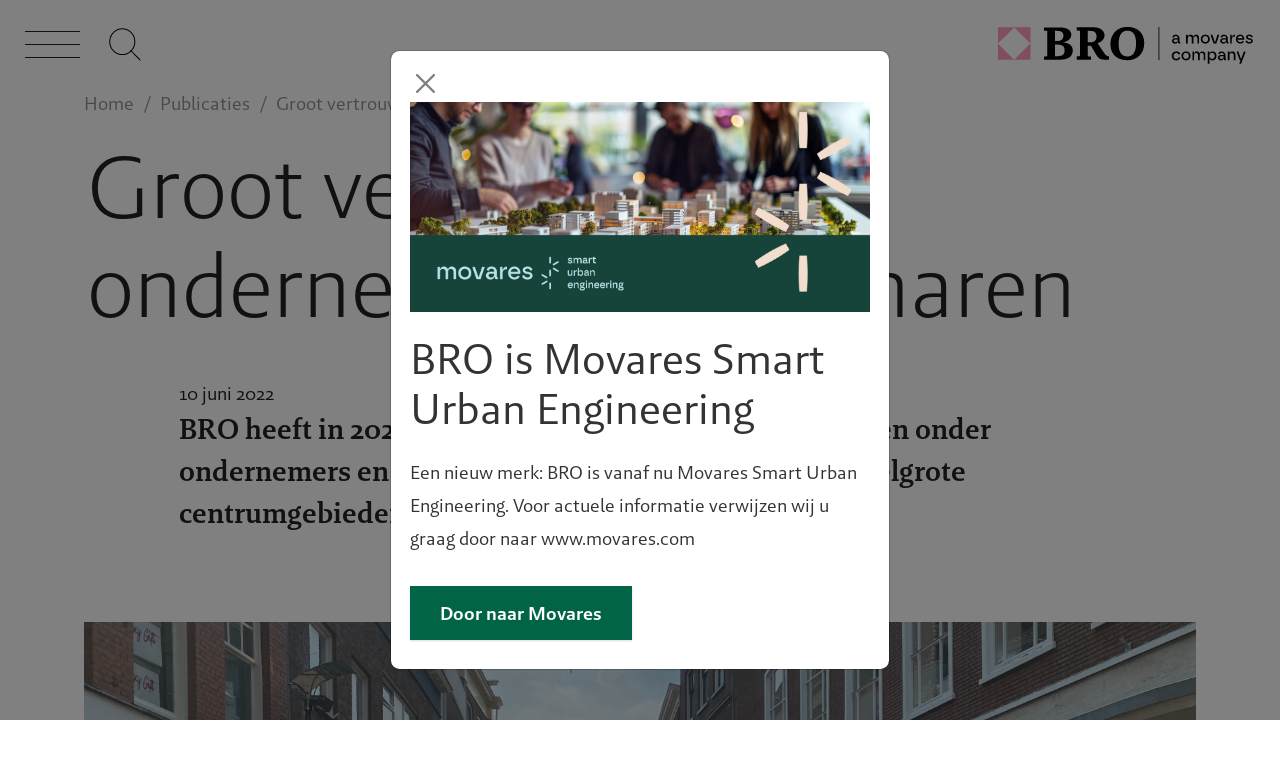

--- FILE ---
content_type: text/html; charset=UTF-8
request_url: https://www.bro.nl/publicaties/vertrouwen-ondernemers-en-eigenaren-groot-na-corona
body_size: 11800
content:
<!DOCTYPE html>
<html class="no-js" lang="nl">
<head>
<!-- Google Tag Manager -->
<script>(function(w,d,s,l,i){w[l]=w[l]||[];w[l].push({'gtm.start':new Date().getTime(),event:'gtm.js'});var f=d.getElementsByTagName(s)[0],j=d.createElement(s),dl=l!='dataLayer'?'&l='+l:'';j.async=true;j.src='https://www.googletagmanager.com/gtm.js?id='+i+dl;f.parentNode.insertBefore(j,f);})(window,document,'script','dataLayer','GTM-MRNLKZD');</script>
<!-- End Google Tag Manager -->
<meta http-equiv="X-UA-Compatible" content="IE=edge">
<meta name="viewport" content="width=device-width, initial-scale=1">
<!-- zuiderlicht.nl -->
<link rel="stylesheet" href="https://use.typekit.net/urs7njt.css">
<link href="/application/themes/ztheme/dist/css/framework.min.css?v=1769452909.7518" rel="stylesheet" type="text/css" media="all">
<title>Groot vertrouwen ondernemers en eigenaren - BRO</title>
<meta http-equiv="content-type" content="text/html; charset=UTF-8">
<meta name="generator" content="Concrete CMS">
<meta property="og:title" content="Groot vertrouwen ondernemers en eigenaren - BRO"/>
<meta property="og:image" content="https://www.bro.nl/application/files/img/a/Afbeelding_ondernemers-_en_eigenarenenquetes-d19c8a4a.jpg"/>
<meta property="og:image:width" content="1200"/>
<meta property="og:image:height" content="628"/>
<meta property="og:url" content="https://www.bro.nl/publicaties/vertrouwen-ondernemers-en-eigenaren-groot-na-corona"/>
<meta property="og:site_name" content="BRO"/>
<meta property="og:description" content="BRO heeft in 2021 en 2022 ruim 400 enquêtes afgenomen onder ondernemers en vastgoedeigenaren, in kleine en middelgrote centrumgebieden. De resultaten zijn hoopg"/>
<meta property="description" content="BRO heeft in 2021 en 2022 ruim 400 enquêtes afgenomen onder ondernemers en vastgoedeigenaren, in kleine en middelgrote centrumgebieden. De resultaten zijn hoopg"/>
<meta property="keywords" content="ondernemers,eigenaren,vastgoedeigenaren,positief,groot,vertrouwen,centrumgebieden,meer,name,hebben"/>
<link rel="canonical" href="https://www.bro.nl/publicaties/vertrouwen-ondernemers-en-eigenaren-groot-na-corona">
<script type="text/javascript">var CCM_DISPATCHER_FILENAME="/index.php";var CCM_CID=642;var CCM_EDIT_MODE=false;var CCM_ARRANGE_MODE=false;var CCM_IMAGE_PATH="/concrete/images";var CCM_APPLICATION_URL="https://www.bro.nl";var CCM_REL="";var CCM_ACTIVE_LOCALE="nl_NL";var CCM_USER_REGISTERED=false;</script>
<link href="/concrete/css/fontawesome/all.css?ccm_nocache=254e818b8778145fe10ec3587687a7502b7dcc23" rel="stylesheet" type="text/css" media="all">
<script type="text/javascript" src="/concrete/js/jquery.js?ccm_nocache=254e818b8778145fe10ec3587687a7502b7dcc23"></script>
<link href="/concrete/css/features/navigation/frontend.css?ccm_nocache=254e818b8778145fe10ec3587687a7502b7dcc23" rel="stylesheet" type="text/css" media="all">
<link href="/concrete/css/features/basics/frontend.css?ccm_nocache=254e818b8778145fe10ec3587687a7502b7dcc23" rel="stylesheet" type="text/css" media="all">
<link href="/concrete/css/features/imagery/frontend.css?ccm_nocache=254e818b8778145fe10ec3587687a7502b7dcc23" rel="stylesheet" type="text/css" media="all">
<link href="/concrete/css/features/social/frontend.css?ccm_nocache=254e818b8778145fe10ec3587687a7502b7dcc23" rel="stylesheet" type="text/css" media="all">
<link rel="apple-touch-icon" sizes="180x180" href="/apple-touch-icon.png">
<link rel="icon" type="image/png" sizes="32x32" href="/favicon-32x32.png">
<link rel="icon" type="image/png" sizes="16x16" href="/favicon-16x16.png">
<link rel="mask-icon" href="/safari-pinned-tab.svg" color="#FF9BB9">
</head>
<body>
<!-- Google Tag Manager (noscript) -->
<noscript>
<iframe src=https://www.googletagmanager.com/ns.html?id=GTM-MRNLKZD height="0" width="0" style="display:none;visibility:hidden"></iframe>
</noscript>
<!-- End Google Tag Manager (noscript) -->
<div class="ccm-page ccm-page-id-642 page-type-article page-template-page">
<div class="global-nav">
<div class="global-nav__head">
<div class="hamburger">
<div class="hamburger__line"></div>
<div class="hamburger__line"></div>
<div class="hamburger__line"></div>
</div>
<div class="global-nav__search">
<a class="search-icon" href="https://www.bro.nl/zoeken">
<svg xmlns="http://www.w3.org/2000/svg" width="32.53" height="32.53" viewBox="0 0 32.53 32.53">
<g id="Group_1439" data-name="Group 1439" transform="translate(0 -28)">
<g id="Ellipse_7" data-name="Ellipse 7" transform="translate(0 28)" fill="none" stroke="#000" stroke-width="1">
<circle cx="13.5" cy="13.5" r="13.5" stroke="none"/>
<circle cx="13.5" cy="13.5" r="12.75" fill="none"/>
</g>
<line id="Line_120" data-name="Line 120" x2="10" y2="10" transform="translate(22 50)" fill="none" stroke="#000" stroke-width="1"/>
</g>
</svg>
</a>
</div>
<div class="global-nav__logo">
<a href="https://www.bro.nl/">
<svg id="Laag_1" data-name="Laag 1" xmlns="http://www.w3.org/2000/svg" viewBox="0 0 618 95.41">
<g id="Laag_1-2" data-name="Laag 1">
<g>
<path id="bro-logo-path" d="M116.2,82.81h37.9c21.8,0,30.7-9.3,30.7-22.6s-12.6-17.8-22.8-18.8v-.3c9.1-1.1,19.3-7.6,19.3-17.5s-8.1-17.9-27.3-17.9h-37.8v7.8h4.8c2,0,3.1.9,3.1,3v55.6c0,2-1,3-3.1,3h-4.8v7.8-.1ZM142.6,74.41v-27.7h5.7c11.4,0,17.1,4,17.1,13.7s-5.6,14-17.1,14h-5.7ZM142.6,14.01h6c8.9,0,14,4,14,11.4s-5.2,12.9-14.2,12.9h-5.8V14.01h0ZM194.1,82.81h34.2v-7.8h-4.8c-2,0-3.1-.9-3.1-3v-22.5h7.6l13.5,23c4.3,6.7,8.4,10.2,17.6,10.2h11.9v-7.8c-4.8-.3-7.8-2.4-11-7.2l-16.2-24.2c7.7-2.4,16.5-8.9,16.5-19s-9.5-19.1-25.9-19.1h-40.3v7.8h4.8c2,0,3.1.9,3.1,3v55.6c0,2-1,3-3.1,3h-4.8v8ZM220.4,14.01h6.5c8.7,0,14.4,3.7,14.4,13.2s-5.3,14.2-16,14.2h-4.9V14.01ZM274.4,45.71c0,25.4,16.8,38.3,40.3,38.3s40-15.6,40-40.8-16.8-38.7-40.3-38.7-40,16.2-40,41.2M314.5,75.01c-12.8,0-20.7-9.2-20.7-30.3s7.9-31.2,20.7-31.2,20.8,8.7,20.8,30-7.5,31.6-20.8,31.6"/>
<polygon points="45.5 5.61 84.1 44.21 84.1 5.61 45.5 5.61" style="fill: #ff9cba;"/>
<polygon points="84.1 82.81 84.1 44.21 45.5 82.81 84.1 82.81" style="fill: #ff9cba;"/>
<polygon points="6.9 82.81 45.5 82.81 6.9 44.21 6.9 82.81" style="fill: #ff9cba;"/>
<polygon points="6.9 5.61 6.9 44.21 45.5 5.61 6.9 5.61" style="fill: #ff9cba;"/>
<rect id="bro-logo-line" x="388.7" y="4.51" width="2" height="79.5"/>
<g id="bro-logo-path2">
<path d="M420.7,37.91c0-3.8,3-6.4,7.5-6.4h6.4v-.6c0-2.5-1.8-4.5-4.8-4.5s-4.4,1.8-4.7,3.5l-3.6-1c.9-3.6,4-6,8.2-6s8.8,3.9,8.8,8v8.8c0,.7.4,1,1,1h.6v3.3h-2c-2.1,0-3.2-1.3-3.2-3v-.8h-.8c-.6,2.6-2.8,4.4-6.2,4.4s-7.4-2.7-7.4-6.6l.2-.1ZM428.8,41.11c4.2,0,5.8-3,5.8-6v-.6h-6c-2.5,0-3.9,1.3-3.9,3.2s1.8,3.3,4.1,3.3v.1Z"/>
<path d="M454.3,23.41h4v3.7h.8c.6-2.2,2.6-4.2,5.8-4.2s5.5,1.9,6.3,4.2h.9c.8-2.2,2.7-4.2,5.8-4.2,4.6,0,7.2,3.5,7.2,7.5v13.6h-4v-12.4c0-3-1.8-4.8-4.6-4.8s-4.8,1.9-4.8,5.3v12h-4v-12.5c0-2.9-2-4.8-4.7-4.8s-4.7,2.2-4.7,5.3v12h-4v-20.7Z"/>
<path d="M489.1,33.71c0-6.3,4.6-10.8,10.8-10.8s10.8,4.5,10.8,10.8-4.7,10.8-10.8,10.8-10.8-4.5-10.8-10.8ZM499.9,40.81c3.9,0,6.8-2.8,6.8-7.2s-2.9-7.2-6.8-7.2-6.8,3-6.8,7.2,2.9,7.2,6.8,7.2Z"/>
<path d="M512.6,23.91v-.5h4.1l5.8,17h.8l5.6-17h4.2v.5l-7,20h-6.6l-7-20h.1Z"/>
<path d="M535.5,37.91c0-3.8,3-6.4,7.5-6.4h6.4v-.6c0-2.5-1.8-4.5-4.8-4.5s-4.4,1.8-4.7,3.5l-3.6-1c.9-3.6,4-6,8.2-6s8.8,3.9,8.8,8v8.8c0,.7.4,1,1,1h.6v3.3h-2c-2.1,0-3.2-1.3-3.2-3v-.8h-.8c-.6,2.6-2.8,4.4-6.2,4.4s-7.4-2.7-7.4-6.6l.2-.1ZM543.6,41.11c4.2,0,5.8-3,5.8-6v-.6h-6c-2.5,0-3.9,1.3-3.9,3.2s1.8,3.3,4.1,3.3v.1Z"/>
<path d="M559,23.41h4v4.4h.8c.6-2,2.5-4.7,6.7-4.7v4.3h-1.4c-4.2,0-6.1,3-6.1,6.3v10.4h-4v-20.7Z"/>
<path d="M572.6,33.51c0-6.4,4.5-10.7,10.3-10.7s9.9,4.8,9.7,10.2v1.9h-16c.5,3.6,2.7,6,6.4,6s4.6-1.2,5.8-3l3,1.9c-1.6,2.8-4.7,4.6-8.7,4.6-6.2,0-10.4-4.5-10.4-10.9h-.1ZM588.7,31.61c0-3-2.5-5.4-5.8-5.4s-5.6,2.2-6.2,5.4h12.1-.1Z"/>
<path d="M595.7,38.21l3.6-1c.6,2.5,2.7,3.7,5.2,3.7s4.6-1.2,4.6-2.8-.9-2.2-2.9-2.6l-3.6-.8c-3-.6-5.7-2.2-5.7-5.9s3-6,7.8-6,7.4,2.3,8.2,5.9l-3.6,1c-.4-2.1-2.2-3.5-4.6-3.5s-4,1.2-4,2.6,1,2.1,2.9,2.5l3.5.8c3.5.8,5.8,2.6,5.8,6s-3.4,6.3-8.6,6.3-7.8-2.5-8.7-6.2h.1Z"/>
</g>
<g id="bro-logo-path3">
<path d="M420.1,73.71c0-6.2,4.6-10.8,10.7-10.8s7.9,2.1,9.5,6.1l-3.4,1.8c-.7-2.2-3-4.2-6.1-4.2s-6.6,3-6.6,7.1,2.9,7.1,6.6,7.1,5.4-1.5,6.4-4.5l3.4,1.6c-1.6,4.5-5.4,6.6-9.8,6.6-6.2,0-10.7-4.6-10.7-10.8h0Z"/>
<path d="M443.3,73.71c0-6.3,4.6-10.8,10.8-10.8s10.8,4.5,10.8,10.8-4.7,10.8-10.8,10.8-10.8-4.5-10.8-10.8ZM454.1,80.81c3.9,0,6.8-2.8,6.8-7.2s-2.9-7.2-6.8-7.2-6.8,3-6.8,7.2,2.9,7.2,6.8,7.2Z"/>
<path d="M469.3,63.41h4v3.7h.8c.6-2.2,2.6-4.2,5.8-4.2s5.5,1.9,6.3,4.2h.9c.8-2.2,2.7-4.2,5.8-4.2,4.6,0,7.2,3.5,7.2,7.5v13.6h-4v-12.4c0-3-1.8-4.8-4.6-4.8s-4.8,1.9-4.8,5.3v12h-4v-12.5c0-2.9-2-4.8-4.7-4.8s-4.7,2.2-4.7,5.3v12h-4v-20.7Z"/>
<path d="M526.6,73.71c0,6.2-3.9,10.8-9.4,10.8s-5.8-1.7-6.7-4.2h-.8v12.1h-4v-29h4v3.7h.8c.9-2.5,3.4-4.2,6.7-4.2,5.6,0,9.4,4.6,9.4,10.8h0ZM516,80.81c3.7,0,6.5-2.9,6.5-7.2s-2.8-7.2-6.6-7.2-6.5,3.2-6.5,7.2,3,7.2,6.6,7.2Z"/>
<path d="M529.9,77.91c0-3.8,3-6.4,7.5-6.4h6.4v-.6c0-2.5-1.8-4.5-4.8-4.5s-4.4,1.8-4.7,3.5l-3.6-1c.9-3.6,4-6,8.2-6s8.8,3.9,8.8,8v8.8c0,.7.4,1,1,1h.6v3.3h-2c-2.1,0-3.2-1.3-3.2-3v-.8h-.8c-.6,2.6-2.8,4.4-6.2,4.4s-7.4-2.7-7.4-6.6l.2-.1ZM538,81.11c4.2,0,5.8-3,5.8-6v-.6h-6c-2.5,0-3.9,1.3-3.9,3.2s1.8,3.3,4.1,3.3v.1Z"/>
<path d="M553.5,63.41h4v3.7h.8c.6-2.2,2.7-4.2,5.9-4.2,4.8,0,7.3,3.6,7.3,7.5v13.6h-4v-12.4c0-2.8-2.1-4.8-4.8-4.8s-5.2,2.2-5.2,5.3v12h-4v-20.7Z"/>
<path d="M574.5,63.91v-.5h4.1l6,17h.8l6.2-17h4.2v.5l-10.7,28.4h-4.2v-.5l3-7.9h-2.2l-7.2-20h0Z"/>
</g>
</g>
</g>
</svg>
</a>
</div>
</div>
<div class="global-nav-call">
<a class="call-icon" href="tel://0031732089155"><i class="fa fa-phone"></i></a>
</div>
<div class="global-nav__container">
<div class="global-nav__menus">
<div class="global-nav__landing-pages">
<nav class="nav-landing-pages">
<ul class="nav-landing-pages__list">
<li class="nav-landing-pages__item" data-background="global-nav-background--blue">
<a class="nav-landing-pages__link" href="https://www.bro.nl/vitale-stad" target="_self">
Vitale stad </a>
</li>
<li class="nav-landing-pages__item" data-background="global-nav-background--green">
<a class="nav-landing-pages__link" href="https://www.bro.nl/postfossiel" target="_self">
Postfossiel </a>
</li>
<li class="nav-landing-pages__item" data-background="global-nav-background--red">
<a class="nav-landing-pages__link" href="https://www.bro.nl/omgevingsplein" target="_self">
Omgevingsplein </a>
</li>
</ul>
<a class="nav-landing-pages__sub-link" href="https://ruimtelijkeprocedures.nl" target="_blank">
ruimtelijkeprocedures.nl
</a>
</nav>
</div>
<div class="global-nav__pages">
<nav class="nav-pages">
<ul class="nav-pages__list">
<li class="nav-pages__item">
<a class="nav-pages__link" href="https://www.bro.nl/over-BRO" target="_self">
Over BRO </a>
</li>
<li class="nav-pages__item">
<a class="nav-pages__link" href="https://www.bro.nl/expertises" target="_self">
Expertises </a>
</li>
<li class="nav-pages__item">
<a class="nav-pages__link" href="https://www.bro.nl/projecten" target="_self">
Projecten </a>
</li>
<li class="nav-pages__item">
<a class="nav-pages__link" href="https://www.bro.nl/publicaties" target="_self">
Publicaties </a>
</li>
<li class="nav-pages__item">
<a class="nav-pages__link" href="https://www.bro.nl/werken-bij" target="_self">
Werken bij </a>
</li>
<li class="nav-pages__item">
<a class="nav-pages__link" href="https://www.bro.nl/contact" target="_self">
Contact </a>
</li>
</ul>
<a class="nav-landing-pages__sub-link nav-landing-pages__sub-link-mobile" href="https://ruimtelijkeprocedures.nl" target="_blank">
ruimtelijkeprocedures.nl
</a>
</nav>
</div>
</div>
</div>
</div>
<div class="page-intro background--white">
<div class="container">
<nav role="navigation" aria-label="breadcrumb"><ol class="breadcrumb"><li class="breadcrumb-item"><a href="https://www.bro.nl/" target="_self">Home</a></li><li class="breadcrumb-item"><a href="https://www.bro.nl/publicaties" target="_self">Publicaties</a></li><li class="breadcrumb-item active">Groot vertrouwen ondernemers en eigenaren</li></ol></nav>
<div class="row">
<div class="offset-md-1 col-md-10">
<h1 class="ccm-block-page-title page-title">Groot vertrouwen ondernemers en eigenaren</h1>
<div class="ccm-block-page-attribute-display-wrapper">10 juni 2022</div>
<p><span class="lead lead--serif">BRO heeft in 2021 en 2022 ruim 400 enqu&ecirc;tes afgenomen onder ondernemers en vastgoedeigenaren, in kleine en middelgrote centrumgebieden. De resultaten zijn hoopgevend. </span></p>
</div>
</div>
</div>
</div>
<main>
<div class="container"><div class="row"><div class="col-sm-12"> <figure class="zl-picture__figure">
<picture class="zl-picture"><!--[if IE 9]><video style='display: none;'><![endif]--><source srcset="https://www.bro.nl/application/files/img/c/Afbeelding_ondernemers-_en_eigenarenenquetes-98f2046c.jpg" media="(min-width: 1600px)" width="1600px" height="0"><source srcset="https://www.bro.nl/application/files/img/a/Afbeelding_ondernemers-_en_eigenarenenquetes-ffd3865a.jpg" media="(min-width: 1200px)" width="1200px" height="0"><source srcset="https://www.bro.nl/application/files/img/d/Afbeelding_ondernemers-_en_eigenarenenquetes-5619682d.jpg" media="(min-width: 992px)" width="992px" height="0"><source srcset="https://www.bro.nl/application/files/img/1/Afbeelding_ondernemers-_en_eigenarenenquetes-626ed711.jpg" width="0" height="0"><!--[if IE 9]></video><![endif]--><img src="https://www.bro.nl/application/files/img/1/Afbeelding_ondernemers-_en_eigenarenenquetes-626ed711.jpg" alt=""></picture> </figure>
</div></div></div>
<div class="container"><div class="row"><div class="col-sm-12"> <div class="row"><div class="offset-md-1 col-md-10">
<div class="whitespace whitespace--sm whitespace-visible--mobile whitespace-visible--tablet whitespace-visible--laptop whitespace-visible--desktop" ></div>
<h4>Impact corona op centrumgebieden</h4>
<p>In veel centrumgebieden is het goed functioneren van winkelaanbod niet meer vanzelfsprekend. De concurrentie met online is groot en de leegstand nog aanzienlijk. Gedurende de coronacrisis is de druk toegenomen. Ondernemers en vastgoedeigenaren zijn hard geraakt, terwijl dit juist de partijen zijn die een centrumgebied dragen. Is er nog vertrouwen en perspectief?</p>
<p>BRO heeft in 2021 en 2022 ruim 400 enqu&ecirc;tes afgenomen onder ondernemers en vastgoedeigenaren, in kleine en middelgrote centrumgebieden waaronder Hilvarenbeek, Ommen, Zutphen, Steenbergen, Leerdam en Hilversum. De resultaten zijn hoopgevend.</p>
<h4>Vertrouwen is groot, w&eacute;l aandachtspunten</h4>
<p>De impact van de coronacrisis is goed voelbaar. Hoewel de omzet van supermarkten, vers zaken en winkels in de persoonlijke verzorging gelijk bleef of zelfs toenam, had bijna 2/3 van de respondenten te maken met dalende omzetten. Met name in modische branches en horeca. T&oacute;ch hebben respondenten vertrouwen in de toekomst. Bijna 80% van de ondernemers is (zeer) positief over de toekomst. Deze positieve ondernemersgeest is juist nu meer nodig dan ooit.</p>
<p>De vastgoedeigenaren zijn eveneens positief, maar in mindere mate. Ongeveer 1/3 is positief en 1/3 is neutraal. Een aanzienlijk deel is dus minder positief, veelal eigenaren met vastgoed in de periferie van de centra. Locaties waar de winkelfunctie langzaam afneemt en die in transitie zijn. Deze eigenaren willen perspectief om functieverandering voor hun pand mogelijk te maken. Een zorgvuldige visie op het centrum en de verschillende deelgebieden is hiervoor noodzakelijk.</p>
<p>De ondernemers en vastgoedeigenaren zijn veelal positief over hun vestigingslocatie. Tegelijkertijd zijn er aandachtspunten. Bereikbaarheid, parkeergelegenheid, en bevoorrading zijn voor ondernemers cruciale randvoorwaarden. Eigenaren hebben behoefte aan functieverruiming, met name naar wonen.</p>
<p>De investeringsbereidheid is met name bij ondernemers groot. Deze investeringen hebben hoofdzakelijk betrekking op onderhoud (interieur, exterieur) en uitbreiding. Enkele ondernemers overwegen te verplaatsen, doorgaans ingegeven door matige bereikbaarheid of parkeermogelijkheden. Vastgoedeigenaren zijn voorzichtiger. Hun investeringsbereidheid neemt toe als de gemeente &oacute;&oacute;k investeert in het centrum. Een integrale toekomstvisie is hierbij het uitgangspunt.</p>
<h3>Ondernemers, eigenaren en gemeenten samen aan zet</h3>
<p>Met de positieve ondernemersgeest voorop en een goede samenwerking tussen ondernemers, eigenaren en gemeenten kunnen we bouwen aan vitale en toekomstbestendige centra. Uitgangspunt is een heldere, integrale visie op het centrum, haar deelgebieden en alle randvoorwaarden. Binnen de huidige maatschappelijke context. BRO ondersteunt gemeenten, ondernemers en eigenaren hierbij.</p>
<div class="ccm-block-share-this-page">
<ul class="list-inline">
<span>Deel deze pagina</span>
<li>
<a href="https://www.linkedin.com/shareArticle?mini-true&amp;url=https%3A%2F%2Fwww.bro.nl%2Fpublicaties%2Fvertrouwen-ondernemers-en-eigenaren-groot-na-corona&amp;title=Groot+vertrouwen+ondernemers+en+eigenaren" target="_blank" rel="noopener noreferrer" aria-label="LinkedIn"><i class="fab fa-linkedin" aria-hidden="true" title="LinkedIn"></i></a>
</li>
<li>
<a href="https://api.whatsapp.com/send?text=https%3A%2F%2Fwww.bro.nl%2Fpublicaties%2Fvertrouwen-ondernemers-en-eigenaren-groot-na-corona" target="_blank" rel="noopener noreferrer" aria-label="Whatsapp"><i class="fab fa-whatsapp" aria-hidden="true" title="Whatsapp"></i></a>
</li>
</ul>
</div>
<div class="whitespace whitespace--md whitespace-visible--mobile whitespace-visible--tablet whitespace-visible--laptop whitespace-visible--desktop" ></div>
</div></div>
</div></div></div>
<div class="container"><div class="row"><div class="col-sm-12"> <div class="contact-box">
<div class="contact-box__left">
<picture><!--[if IE 9]><video style='display: none;'><![endif]--><source srcset="https://www.bro.nl/application/files/img/0/P00124_fotos_medewerkers_origineel_formaat_20220218194-1f184750.jpg" media="(min-width: 992px)" width="992px" height="0"><source srcset="https://www.bro.nl/application/files/img/c/P00124_fotos_medewerkers_origineel_formaat_20220218194-230b104c.jpg" media="(min-width: 500px)" width="500px" height="0"><source srcset="https://www.bro.nl/application/files/img/9/P00124_fotos_medewerkers_origineel_formaat_20220218194-4bd422f9.jpg" width="0" height="0"><!--[if IE 9]></video><![endif]--><img src="https://www.bro.nl/application/files/img/9/P00124_fotos_medewerkers_origineel_formaat_20220218194-4bd422f9.jpg" alt="#" class="contact-box__img"></picture> </div>
<div class="contact-box__right">
<div class="half"><h2>Meer weten over dit onderwerp?</h2></div>
<div class="half">
<div class="col">
Meer informatie?<br/>
Neem dan contact op met:
</div>
<div class="col">
<div class="contact-box__info contact-box__info--name">Frank Simons</div>
<a class="contact-box__info contact-box__info--email" href="&#109;&#97;&#105;&#108;&#116;&#111;&#58;&#x66;&#114;&#97;&#110;&#107;&#x2E;&#115;&#x69;&#109;&#x6F;&#x6E;&#115;&#64;&#109;&#x6F;&#118;&#97;&#x72;&#x65;&#115;&#46;&#110;&#x6C;">&#x66;&#114;&#97;&#110;&#107;&#x2E;&#115;&#x69;&#109;&#x6F;&#x6E;&#115;&#64;&#109;&#x6F;&#118;&#97;&#x72;&#x65;&#115;&#46;&#110;&#x6C;</a>
</div>
</div>
</div>
</div>
</div></div></div>
<div class="whitespace whitespace--sm whitespace-visible--mobile whitespace-visible--tablet whitespace-visible--laptop whitespace-visible--desktop" ></div>
<div class="whitespace whitespace--md whitespace-visible--mobile whitespace-visible--tablet whitespace-visible--laptop whitespace-visible--desktop" ></div>
</main>
<footer class="global-footer ">
<div class="global-footer__top">
<div class="container">
<div class="row">
<div class="col-md-3">
<ul>
<li>Email</li>
<li><a class="link-simple" href="http://&#109;&#97;&#105;&#108;&#116;&#111;&#58;&#105;&#x6E;&#x66;&#111;&#x40;&#x62;&#x72;&#111;&#x2E;&#x6E;&#x6C;"><span class="lead--serif">&#105;&#x6E;&#102;&#111;&#x2E;&#98;&#114;&#x6F;&#x40;&#x6D;&#x6F;&#118;&#97;&#114;&#x65;&#x73;&#46;&#110;&#108;</span></a></li>
<li>&nbsp;</li>
<li>Telefoon</li>
<li><span class="lead--serif"><a class="link-simple" href="tel:0031732089155">+31 (0)73 208 91 55</a></span></li>
</ul>
<a href="https://www.bro.nl/nieuwsbrief" target="_self" class="btn btn-secondary btn-sweep-to-top">
Aanmelden nieuwsbrief</a>
<div class="whitespace whitespace--sm whitespace-visible--mobile whitespace-visible--tablet" ></div>
</div>
<div class="col-md-8">
<div class="row">
<div class="col-md-4">
<ul>
<li>Vestiging</li>
<li><span class="lead--serif">Amsterdam</span></li>
<li>Nachtwachtlaan 20<br />
1058 EA&nbsp;Amsterdam</li>
</ul>
</div>
<div class="col-md-4">
<ul>
<li>Vestiging</li>
<li><span class="lead--serif">&#39;s-Hertogenbosch</span></li>
<li>Willemsplein 2<br />
5211 AK &#39;s-Hertogenbosch</li>
</ul>
</div>
<div class="col-md-4">
<ul>
<li>Vestiging</li>
<li><span class="lead--serif">Venlo</span></li>
<li>Industriestraat 94<br />
5931 PK Tegelen</li>
</ul>
</div>
</div>
</div>
<div class="col-md-1">
<div id="ccm-block-social-links420" class="ccm-block-social-links">
<ul class="list-inline">
<li class="list-inline-item">
<a target="_blank" rel="noopener noreferrer" href="https://www.linkedin.com/company/bro/"
aria-label="LinkedIn"><i class="fab fa-linkedin" aria-hidden="true" title="LinkedIn"></i></a>
</li>
<li class="list-inline-item">
<a target="_blank" rel="noopener noreferrer" href="https://www.youtube.com/channel/UCpUc7wQ4Ht_f4JrZ7xNlIQg"
aria-label="Youtube"><i class="fab fa-youtube" aria-hidden="true" title="Youtube"></i></a>
</li>
</ul>
</div>
</div>
</div>
</div>
</div>
<div class="global-footer__bottom">
<div class="container">
<div class="row">
<div class="col-md-6">
<a class="global-footer__logo global-footer__logo--sub" target="_blank" href="https://movares.nl/">
<svg height="50px" id="Layer_1" xmlns="http://www.w3.org/2000/svg" version="1.1" viewBox="0 0 566.9 102.3">
<defs>
<style>.st0{fill:#fff}</style>
</defs>
<g id="Logo">
<g>
<path class="st0" d="M0,30.7h7.3v6.7h1.5c1.1-4,4.7-7.6,10.5-7.6s10.1,3.5,11.5,7.6h1.6c1.4-4.1,4.9-7.6,10.6-7.6,8.4,0,13,6.3,13,13.6v24.8h-7.3v-22.7c0-5.4-3.3-8.8-8.4-8.8s-8.7,3.5-8.7,9.6v21.9h-7.3v-22.7c0-5.3-3.6-8.7-8.5-8.7s-8.6,4-8.6,9.6v21.9H0V30.7Z"/>
<path class="st0" d="M63.3,49.5c0-11.4,8.3-19.7,19.7-19.7s19.7,8.2,19.7,19.7-8.5,19.7-19.7,19.7-19.7-8.2-19.7-19.7ZM83.1,62.5c7.1,0,12.3-5.2,12.3-13s-5.2-13-12.3-13-12.3,5.4-12.3,13,5.2,13,12.3,13Z"/>
<path class="st0" d="M106.1,31.7v-1h7.5l10.5,31h1.5l10.1-31h7.6v1l-12.7,36.5h-11.9l-12.7-36.5h0Z"/>
<path class="st0" d="M147.7,57.1c0-7,5.5-11.7,13.7-11.7h11.7v-1c0-4.6-3.3-8.2-8.8-8.2s-8,3.3-8.5,6.3l-6.5-1.8c1.6-6.6,7.2-10.9,15-10.9s16,7.1,16,14.6v16.1c0,1.3.7,1.8,1.9,1.8h1.2v6h-3.6c-3.9,0-5.8-2.3-5.8-5.5v-1.5h-1.5c-1,4.8-5.2,7.9-11.3,7.9s-13.4-4.9-13.4-12h0ZM162.5,63c7.6,0,10.6-5.5,10.6-10.9v-1h-10.9c-4.6,0-7.1,2.3-7.1,5.8s3.4,6,7.4,6h0Z"/>
<path class="st0" d="M190.6,30.7h7.2v7.9h1.5c1.1-3.6,4.6-8.6,12.2-8.6v7.8h-2.5c-7.6,0-11.1,5.4-11.1,11.4v18.9h-7.3V30.7h0Z"/>
<path class="st0" d="M215.4,49.2c0-11.7,8.2-19.5,18.7-19.5s18.1,8.7,17.7,18.6v3.5h-29.2c.9,6.6,4.9,10.9,11.7,10.9s8.3-2.1,10.5-5.5l5.4,3.5c-3,5-8.5,8.4-15.9,8.4-11.2,0-18.9-8.2-18.9-19.9h0ZM244.7,45.7c-.1-5.4-4.5-9.8-10.6-9.8s-10.2,4-11.4,9.8h22Z"/>
<path class="st0" d="M257.5,57.8l6.6-1.8c1,4.6,4.9,6.8,9.5,6.8s8.4-2.3,8.4-5.2-1.7-4-5.3-4.8l-6.5-1.4c-5.4-1.2-10.4-3.9-10.4-10.7s5.4-10.9,14.3-10.9,13.4,4.2,14.9,10.8l-6.5,1.8c-.7-3.8-3.9-6.3-8.4-6.3s-7.3,2.1-7.3,4.7,1.8,3.9,5.3,4.6l6.3,1.4c6.4,1.4,10.6,4.7,10.6,10.9s-6.1,11.5-15.7,11.5-14.3-4.6-15.9-11.4h0Z"/>
<g>
<path class="st0" d="M396.7,15.3l2.9-.8c.4,2,2.1,2.9,4.1,2.9s3.6-1,3.6-2.2-.7-1.7-2.3-2.1l-2.8-.6c-2.3-.5-4.5-1.7-4.5-4.6s2.3-4.7,6.1-4.7,5.8,1.8,6.4,4.7l-2.8.7c-.3-1.6-1.7-2.7-3.6-2.7s-3.1.9-3.1,2,.8,1.7,2.3,2l2.7.6c2.8.6,4.5,2,4.5,4.7s-2.6,5-6.8,5-6.1-2-6.9-4.9h0Z"/>
<path class="st0" d="M414.4,3.6h3.1v2.9h.6c.5-1.7,2-3.3,4.5-3.3s4.3,1.5,5,3.3h.7c.6-1.8,2.1-3.3,4.6-3.3,3.6,0,5.6,2.7,5.6,5.9v10.7h-3.1v-9.8c0-2.3-1.4-3.8-3.6-3.8s-3.7,1.5-3.7,4.1v9.4h-3.1v-9.8c0-2.3-1.6-3.8-3.7-3.8s-3.7,1.7-3.7,4.1v9.4h-3.1V3.6h0Z"/>
<path class="st0" d="M442.2,15c0-3,2.4-5.1,5.9-5.1h5.1v-.4c0-2-1.4-3.6-3.8-3.6s-3.5,1.4-3.7,2.7l-2.8-.8c.7-2.9,3.1-4.7,6.5-4.7s6.9,3,6.9,6.3v6.9c0,.6.3.8.8.8h.5v2.6h-1.6c-1.7,0-2.5-1-2.5-2.4v-.7h-.6c-.4,2.1-2.2,3.4-4.9,3.4s-5.8-2.1-5.8-5.2h0ZM448.6,17.5c3.3,0,4.6-2.4,4.6-4.7v-.4h-4.7c-2,0-3.1,1-3.1,2.5s1.4,2.6,3.2,2.6h0Z"/>
<path class="st0" d="M460.7,3.6h3.1v3.4h.7c.5-1.6,2-3.7,5.2-3.7v3.4h-1.1c-3.3,0-4.8,2.3-4.8,4.9v8.1h-3.1V3.6h0Z"/>
<path class="st0" d="M474.3,15.4V6.3h-2.8v-2.7h2.9V0h3.1v3.6h4.8v2.7h-4.8v8.9c0,1.3.7,1.7,1.7,1.7h2.9v2.8h-3.3c-2.5,0-4.4-1.3-4.4-4.4h0Z"/>
</g>
<g>
<path class="st0" d="M396.7,52.1v-10.7h3.1v9.8c0,2.4,1.7,3.8,3.8,3.8s4-1.8,4-4.1v-9.5h3.1v16.1h-3.1v-2.9h-.6c-.6,2-2.2,3.3-4.6,3.3-3.7,0-5.7-2.8-5.7-5.9h0Z"/>
<path class="st0" d="M415.2,41.4h3.1v3.4h.7c.5-1.6,2-3.7,5.2-3.7v3.4h-1.1c-3.3,0-4.8,2.3-4.8,4.9v8.1h-3.1v-16.1h0Z"/>
<path class="st0" d="M431.2,54.6h-.7v2.9h-3.1v-23.5h3.1v10.3h.6c.7-1.8,2.7-3.3,5.4-3.3,4.3,0,7.3,3.6,7.3,8.5s-3,8.5-7.3,8.5-4.6-1.3-5.3-3.3ZM435.5,55.1c3,0,5.1-2.2,5.1-5.6s-2.2-5.7-5.1-5.7-5.1,2.1-5.1,5.7,2.1,5.6,5.1,5.6Z"/>
<path class="st0" d="M446.5,52.8c0-3,2.4-5.1,5.9-5.1h5.1v-.4c0-2-1.4-3.5-3.8-3.5s-3.5,1.4-3.7,2.7l-2.8-.8c.7-2.9,3.1-4.7,6.5-4.7s6.9,3,6.9,6.3v6.9c0,.6.3.8.8.8h.5v2.6h-1.6c-1.7,0-2.5-1-2.5-2.3v-.7h-.6c-.4,2.1-2.2,3.4-4.9,3.4s-5.8-2.1-5.8-5.2h0ZM452.8,55.3c3.3,0,4.6-2.4,4.6-4.7v-.4h-4.7c-2,0-3.1,1-3.1,2.5s1.4,2.6,3.2,2.6h0Z"/>
<path class="st0" d="M465,41.4h3.1v2.9h.6c.5-1.7,2.1-3.3,4.6-3.3,3.7,0,5.7,2.8,5.7,5.9v10.7h-3.1v-9.8c0-2.2-1.7-3.8-3.8-3.8s-4,1.8-4,4.1v9.4h-3.1v-16.1h0Z"/>
</g>
<g>
<path class="st0" d="M526.1,72.6h3.2v3.7h-3.2v-3.7ZM526.2,79.1h3.1v16.1h-3.1v-16.1Z"/>
<path class="st0" d="M452.2,72.6h3.2v3.7h-3.2v-3.7ZM452.2,79.1h3.1v16.1h-3.1v-16.1Z"/>
<path class="st0" d="M396.7,87.1c0-5.1,3.5-8.4,8.1-8.4s7.8,3.7,7.6,8v1.5h-12.6c.4,2.9,2.1,4.7,5,4.7s3.6-.9,4.5-2.4l2.3,1.5c-1.3,2.2-3.7,3.6-6.9,3.6-4.8,0-8.1-3.6-8.1-8.6h0ZM409.4,85.6c0-2.3-2-4.2-4.6-4.2s-4.4,1.7-4.9,4.2h9.5,0Z"/>
<path class="st0" d="M415.8,79.1h3.1v2.9h.6c.5-1.7,2.1-3.3,4.6-3.3,3.7,0,5.7,2.8,5.7,5.9v10.7h-3.1v-9.8c0-2.2-1.7-3.8-3.8-3.8s-4,1.8-4,4.1v9.4h-3.1v-16.1h0Z"/>
<path class="st0" d="M432.6,97.4c0-1.8,1.4-3.3,3.5-3.3h.4v-.6c-1.3-.3-2.1-1.2-2.1-2.4s.7-1.9,1.4-2.3c-1.1-.9-1.8-2.4-1.8-4.2,0-3.6,2.7-5.8,6.4-5.8s1.5.1,2.2.4l6.1-.3v2.7h-4.3v.6c1.4.3,2.4,1.6,2.4,3.1,0,3.2-3,5-6.3,5s-1.5,0-2.2-.3c-.3.1-.7.5-.7,1,0,.8.8,1.2,1.6,1.2h4.6c3.2,0,5.2,1.8,5.2,4.7,0,4.3-4.6,5.5-8.5,5.5s-7.9-1.5-7.9-4.9h0ZM440.5,99.6c2.9,0,5.3-.7,5.3-2.6s-.9-2.1-2.7-2.1h-4.9c-1.5,0-2.5.9-2.5,2.1,0,2,2.3,2.6,4.8,2.6h0ZM440.5,87.9c2.1,0,3.4-1.3,3.4-3.3s-1.3-3.2-3.4-3.2-3.4,1.4-3.4,3.2,1.3,3.3,3.4,3.3Z"/>
<path class="st0" d="M459.9,79.1h3.1v2.9h.6c.5-1.7,2.1-3.3,4.6-3.3,3.7,0,5.7,2.8,5.7,5.9v10.7h-3.1v-9.8c0-2.2-1.7-3.8-3.8-3.8s-4,1.8-4,4.1v9.4h-3.1v-16.1h0Z"/>
<path class="st0" d="M477.1,87.1c0-5.1,3.5-8.4,8.1-8.4s7.8,3.7,7.6,8v1.5h-12.6c.4,2.9,2.1,4.7,5,4.7s3.6-.9,4.5-2.4l2.3,1.5c-1.3,2.2-3.7,3.6-6.9,3.6-4.8,0-8.1-3.6-8.1-8.6h0ZM489.7,85.6c0-2.3-2-4.2-4.6-4.2s-4.4,1.7-4.9,4.2h9.5,0Z"/>
<path class="st0" d="M494.9,87.1c0-5.1,3.5-8.4,8.1-8.4s7.8,3.7,7.6,8v1.5h-12.6c.4,2.9,2.1,4.7,5,4.7s3.6-.9,4.5-2.4l2.3,1.5c-1.3,2.2-3.7,3.6-6.9,3.6-4.8,0-8.1-3.6-8.1-8.6h0ZM507.6,85.6c0-2.3-2-4.2-4.6-4.2s-4.4,1.7-4.9,4.2h9.5,0Z"/>
<path class="st0" d="M514,79.1h3.1v3.4h.7c.5-1.6,2-3.7,5.2-3.7v3.4h-1.1c-3.3,0-4.8,2.3-4.8,4.9v8.1h-3.1v-16.1h0Z"/>
<path class="st0" d="M533.8,79.1h3.1v2.9h.6c.5-1.7,2.1-3.3,4.6-3.3,3.7,0,5.7,2.8,5.7,5.9v10.7h-3.1v-9.8c0-2.2-1.7-3.8-3.8-3.8s-4,1.8-4,4.1v9.4h-3.1v-16.1h0Z"/>
<path class="st0" d="M550.5,97.4c0-1.8,1.3-3.3,3.5-3.3h.4v-.6c-1.3-.3-2.1-1.2-2.1-2.4s.7-1.9,1.3-2.3c-1.1-.9-1.8-2.4-1.8-4.2,0-3.6,2.7-5.8,6.4-5.8s1.5.1,2.2.4l6.1-.3v2.7h-4.3v.6c1.4.3,2.3,1.6,2.3,3.1,0,3.2-3,5-6.3,5s-1.5,0-2.2-.3c-.3.1-.7.5-.7,1,0,.8.8,1.2,1.6,1.2h4.7c3.2,0,5.2,1.8,5.2,4.7,0,4.3-4.7,5.5-8.5,5.5s-7.9-1.5-7.9-4.9h0ZM558.5,99.6c2.9,0,5.3-.7,5.3-2.6s-.9-2.1-2.7-2.1h-4.9c-1.5,0-2.5.9-2.5,2.1,0,2,2.3,2.6,4.8,2.6h0ZM558.4,87.9c2.1,0,3.4-1.3,3.4-3.3s-1.3-3.2-3.4-3.2-3.4,1.4-3.4,3.2,1.3,3.3,3.4,3.3Z"/>
</g>
<path class="st0" d="M352.4,32.9s4.2,1.8,8.8,4.5c4.6,2.7,8.3,5.4,8.3,5.4l-2,3.4s-4.2-1.8-8.8-4.5-8.3-5.4-8.3-5.4l2-3.4h0Z"/>
<g>
<path class="st0" d="M318.2,52.7s4.2,1.8,8.8,4.5c4.6,2.7,8.3,5.4,8.3,5.4l-2,3.4s-4.2-1.8-8.8-4.5-8.3-5.4-8.3-5.4l2-3.4h0Z"/>
<path class="st0" d="M316.2,82.4s3.7-2.8,8.3-5.4c4.6-2.7,8.8-4.5,8.8-4.5l2,3.4s-3.7,2.8-8.3,5.4c-4.6,2.7-8.8,4.5-8.8,4.5l-2-3.4h0Z"/>
</g>
<path class="st0" d="M350.5,23s3.7-2.8,8.3-5.4,8.8-4.5,8.8-4.5l2,3.4s-3.7,2.8-8.3,5.4c-4.6,2.7-8.8,4.5-8.8,4.5l-2-3.4h0Z"/>
<path class="st0" d="M344.8,0s.5,4.6.5,9.9-.5,9.9-.5,9.9h-3.9s-.5-4.6-.5-9.9.5-9.9.5-9.9h3.9Z"/>
<path class="st0" d="M344.8,39.6s.5,4.5.5,9.9-.5,9.9-.5,9.9h-3.9s-.5-4.5-.5-9.9.5-9.9.5-9.9h3.9Z"/>
<path class="st0" d="M344.8,79.1s.5,4.6.5,9.9-.5,9.9-.5,9.9h-3.9s-.5-4.6-.5-9.9.5-9.9.5-9.9h3.9Z"/>
</g>
</g>
</svg>
</a>
<a class="global-footer__logo global-footer__logo--sub" target="_blank" href="https://binnenstadsmanagement.org/">
<svg height="45px" xmlns="http://www.w3.org/2000/svg" viewBox="0 0 447.7 76.2"><style>.st0{fill:#fff}</style><path class="st0" d="M271.9 38.5c0 1.7.9 2.7 2.4 2.7 1.3-.1 2.4-.7 3.1-1.8l.1-4.2h-.7c-3.8 0-4.9 1.1-4.9 3.3zM29.6 16.8c0-2.4-.5-3.7-2-3.7-.8 0-1.6.4-2.2 1.1v5.3c.5.6 1.2.9 2 1 1.5 0 2.2-1.2 2.2-3.7zM328.1 28.6h-.6c-1.4.2-2.5 1.5-2.3 3 .2 1.3 1.2 2.3 2.5 2.5 1.6.2 3.1-.9 3.4-2.5v-.8c-.2-1.4-1.6-2.4-3-2.2zM307.6 38.5c0 1.7.9 2.7 2.4 2.7 1.3-.1 2.4-.7 3.1-1.8l.1-4.2h-.7c-3.8 0-4.9 1.1-4.9 3.3zM204.7 49c0 4.7.9 7 4.4 7 1.5 0 2.9-.7 3.8-2V43.2c-1-1.1-2.4-1.7-3.9-1.7-3 0-4.3 2.4-4.3 7.5zM183.1 53.4c0 2 1.1 3.3 2.9 3.3 1.5-.1 3-1 3.8-2.3l.2-5h-.9c-4.6 0-6 1.3-6 4z"/><path class="st0" d="M242.2 43.1V30.7v-1.3h-24.9v23.1c0 4.2.3 6.3.7 7.4h-4.2c-.2-.5-.4-1-.4-1.6-1.4 1.4-3.2 2.2-5.2 2.1-5.4 0-8.7-4.2-8.7-10.9s3.7-11.2 8.8-11.2c1.8-.1 3.4.6 4.6 1.9 0 0-.1-1.7-.1-3.5v-6.8H51.3c.1.2.1.4.1.6 0 1.6-1.4 2.9-3 2.9-1.7 0-3-1.3-3-3v-.1c0-.2.1-.3.1-.5H27.8V38c0 .7 0 1.3-.1 2h.2c1.3-1.4 3.1-2.1 5-2.1 5.1 0 8.3 4.2 8.3 10.8 0 6.8-3.5 11.4-8.5 11.4-2 .1-4-.8-5.2-2.4-.1.7-.3 1.4-.6 2h-4.2c.3-1 .5-1.9.5-4.8V29.7H1.8L0 63.3 242.2 76V43.1zM50.7 59.4h-4.6V38.5l4.6-.9v21.8zm22.7 0h-4.6V45.3c0-2.9-.6-3.7-2.4-3.7-1.8.2-3.5 1.1-4.7 2.4v15.4h-4.5V43.8c.1-1.7-.2-3.4-.8-5l4.2-1.2c.5.9.8 2 .8 3 2.3-1.9 4.2-2.9 6.5-2.9 3.3 0 5.5 2 5.5 5.8v15.9zm22.6 0h-4.6V45.3c0-2.9-.6-3.7-2.4-3.7-1.8.2-3.5 1.1-4.7 2.4v15.4h-4.5V43.8c.1-1.7-.2-3.4-.8-5l4.1-1.2c.5.9.8 2 .8 3 2.3-1.9 4.2-2.9 6.5-2.9 3.3 0 5.6 2 5.6 5.8v15.9zm22.6-9.4h-12.7v.4c0 2.9 1 6 5.2 6 2 0 3.9-.8 5.3-2.1l1.8 2.8c-2.1 1.8-4.8 2.8-7.6 2.8-6 0-9.8-4.3-9.8-11.1 0-3.7.9-6.2 2.7-8.3 1.6-1.9 4-3 6.5-2.9 2.1 0 4.2.7 5.8 2.2 1.8 1.7 2.8 4.2 2.8 9.2v1zm21.2 9.4h-4.6V45.3c0-2.9-.6-3.7-2.4-3.7-1.8.2-3.5 1.1-4.7 2.4v15.4h-4.5V43.8c.1-1.7-.2-3.4-.8-5l4.2-1.2c.5.9.8 2 .8 3 2.3-1.9 4.2-2.9 6.5-2.9 3.3 0 5.6 2 5.5 5.8v15.9zm20.9-6.6c0 4.3-3.5 7.3-8.6 7.3-2.9-.1-5.7-.9-8.2-2.4l1.6-3.3c2.1 1.3 4.5 2 6.9 2.2 2 0 3.4-1.2 3.4-3s-1-2.5-3.4-3l-2.5-.6c-3.2-.6-5.1-2.8-5.1-5.8 0-4 3.2-6.8 7.9-6.8 2.5 0 4.9.6 7 1.8l-1.5 3.2c-1.6-.9-3.4-1.4-5.2-1.5-2 0-3.2 1.1-3.2 2.7 0 1.3.8 2 2.9 2.5l2.7.7c4.3 1.1 5.4 3.5 5.3 6zm12 3.9c.7 0 1.4-.2 1.9-.5l.6 2.7c-1.3.6-2.8.9-4.2.9-4.1 0-5.5-2.5-5.5-5.5V41.2h-2.4V38h2.4c0-1.7 0-3.5.2-5.2l4.8-1.1c-.3 2.1-.4 4.3-.4 6.4h5.1l-1.2 3.2h-3.9v12c0 2.6.6 3.4 2.6 3.4zm21.3 3.6c-1.3-.5-2.4-1.6-2.9-2.9-1.5 1.7-3.6 2.7-5.9 2.6-4.9 0-7.1-2.7-7.1-6.4 0-4.9 3.7-7.4 10.5-7.4h1.4v-1.1c0-2.4-.4-3.7-2.9-3.7-3 0-6.3 2.4-6.3 2.4l-2.1-3.3c2.6-1.9 5.8-2.9 9-2.9 3.3 0 5.6 1.2 6.5 3.5.3.9.3 2 .3 5.2l-.1 6.1c0 2.9.2 3.8 1.9 4.9l-2.3 3zm35.9-.3c-2.8 0-5.6-.8-8.1-2.3l1.6-3.3c2.1 1.3 4.5 2 6.9 2.2 2 0 3.4-1.2 3.4-3s-1-2.5-3.4-3l-2.5-.6c-3.2-.6-5.1-2.8-5.1-5.8 0-4 3.2-6.8 7.9-6.8 2.5 0 4.9.6 7 1.8l-1.5 3.2c-1.6-.9-3.4-1.4-5.2-1.5-2 0-3.2 1.1-3.2 2.7 0 1.3.7 2 2.9 2.5l2.6.7c4.3 1.1 5.4 3.5 5.3 5.9 0 4.3-3.4 7.3-8.6 7.3zM23.2 26.1V14.5c0-.9 0-1.8-.2-2.7l2.1-.4c.1.4.2.9.2 1.3.7-.9 1.7-1.3 2.8-1.3 2.1 0 4 1.6 4 5.3 0 3.5-1.5 5.8-4.2 5.8-.9 0-1.8-.3-2.5-.9v4.3h217V12.5L3.3 0 1.9 26.1h21.3zm61.4-14.9c.2.4.4.9.4 1.4.7-.9 1.7-1.3 2.8-1.4 1-.1 2 .5 2.5 1.5.8-.9 2-1.5 3.2-1.5 1.8 0 2.8.9 2.8 3.1v7.8H94v-7.3c0-1.2-.3-1.6-1.1-1.6-.8.1-1.6.5-2.2 1.2v7.7h-2.2v-7.3c0-1.2-.3-1.6-1.2-1.6-.9 0-1.6.4-2.2 1v7.9h-2.2v-7.6c0-1-.1-1.9-.4-2.7l2.1-.6zm-7.2 0c.3.5.4 1.1.4 1.7.5-1 1.6-1.6 2.7-1.7.3 0 .5.1.8.2l-.7 2.1c-.3-.1-.5-.2-.7-.2-.9 0-1.8.7-2 1.6v7.2h-2.2v-7.5c0-1-.1-2-.4-2.9l2.1-.5zm-9.1.1c3.1 0 4.8 2.3 4.8 5.7 0 3.4-1.8 5.5-4.7 5.5-2.9 0-4.7-2.2-4.7-5.6 0-3.5 1.9-5.6 4.6-5.6zm-11.1.1h1s-.1-.6-.1-1.6c-.1-1.6 1.1-3.1 2.8-3.2h.5c.8 0 1.7.2 2.4.6l-.7 1.5c-.4-.2-.8-.4-1.3-.4-.7 0-1.3.6-1.3 1.3v1.9h2.8l-.6 1.6h-2.2v9h-2.3V13h-1v-1.6zm-7.2 0h1.3c0-.9 0-1.7.1-2.6l2.4-.6c-.1 1.1-.2 2.1-.2 3.2h2.5l-.6 1.6h-2v6c0 1.3.3 1.7 1.3 1.7.3 0 .7-.1 1-.2l.3 1.3c-.7.3-1.4.5-2.1.5-1.4.2-2.6-.7-2.8-2.1V13H50v-1.6zM44.3 13c-1.2.1-2.3.5-3.2 1.2l-1-1.7c1.3-.9 2.9-1.4 4.5-1.4s2.7.6 3.2 1.8c.2.8.3 1.7.2 2.6v3c-.1 1.5.1 1.9.9 2.5l-1.2 1.5c-.7-.2-1.2-.7-1.5-1.4-.7.9-1.8 1.3-2.9 1.3-2.4 0-3.5-1.4-3.5-3.2 0-2.5 1.8-3.7 5.2-3.7h.8v-.6c0-1.2-.2-1.9-1.5-1.9zm-7.7-6.3c.2.9.2 1.9.2 2.9v9c0 1.4 0 1.7.2 1.9s.5.3.8.2l.4 1.4c-.5.1-.9.2-1.4.2-2.3 0-2.3-2.1-2.3-3h-.1v-9c0-1 0-2.1-.2-3.1l2.4-.5z"/><path class="st0" d="M42.3 19.1v.2c0 .8.7 1.4 1.5 1.4s1.5-.4 1.9-1.1v-2.5h-.4c-2.3 0-3 .7-3 2zM109.9 41.1c-2.6 0-4 2.1-4 5.5h7.9c0-3.4-1.6-5.5-3.9-5.5zM390.8 28.6c-2.1 0-3.3 1.6-3.3 4.4h6.4c0-2.7-1.2-4.4-3.1-4.4zM68.5 20.7c1.3 0 2.1-1.1 2.1-3.8 0-3-.9-3.9-2.2-3.9-1.5 0-2.1 1.1-2.1 3.7 0 3.1.9 4 2.2 4zM346.6 28.6c-2.1 0-3.3 1.6-3.3 4.4h6.4c0-2.7-1.2-4.4-3.1-4.4z"/><path class="st0" d="M245.9 52.3h200.3l1.5-29-24-1.3v4h4.1l-1 2.6h-3.2v9.7c0 2.2.5 2.8 2.1 2.8.6 0 1.1-.1 1.6-.3l.6 1.9c-1.1.5-2.2.8-3.4.8-3.3 0-4.5-2-4.5-4.4V28.5h-1.9v-2.6h1.9v-4.1l-174-9.1v14.6c1.1-1.1 2.7-1.8 4.3-1.9 1.5 0 2.9.5 4.1 2.5 1.2-1.5 3.1-2.4 5.1-2.5 2.8 0 4.5 1.5 4.4 5v12.7h-3.7V31.2c0-2-.5-2.6-1.8-2.6s-2.4.9-3.6 2v12.5h-3.6V31.3c0-2-.5-2.6-1.9-2.6-1.3.1-2.6.7-3.5 1.7m34.7 13.7c-1-.4-1.9-1.2-2.3-2.3-1.1 1.4-2.9 2.2-4.7 2.1-3.9 0-5.7-2.2-5.7-5.2 0-4 3-6 8.5-6h1.2v-.9c0-2-.4-3-2.4-3-2.4 0-5.1 2-5.1 2l-1.6-2.7c2.1-1.6 4.7-2.4 7.3-2.4 2.7 0 4.4 1 5.2 2.9.3.7.3 1.7.3 4.2l-.1 4.9c0 2.3.2 3.1 1.4 4.1l-2 2.3zm19.1-.7h-3.7V32c0-2.4-.5-3-2-3-1.5.1-2.8.8-3.8 1.9v12.5h-3.7V30.7c.1-1.4-.1-2.8-.6-4.1l3.4-1c.4.8.6 1.6.6 2.5 1.9-1.6 3.5-2.4 5.3-2.4 2.6 0 4.5 1.6 4.5 4.8v12.9zm16.8.7c-1.1-.4-2-1.2-2.4-2.3-1.2 1.4-3 2.2-4.8 2.1-3.9 0-5.7-2.2-5.7-5.2 0-4 3-6 8.5-6h1.3v-.9c0-1.9-.4-3-2.4-3-2.5 0-5.1 2-5.1 2l-1.7-2.7c2.1-1.5 4.7-2.4 7.3-2.4 2.7 0 4.4 1 5.2 2.9.3.7.3 1.7.3 4.2l-.1 4.9c-.1 2.3.1 3.1 1.5 4l-1.9 2.4zm18.7-12.3c0 3-2.5 5.3-6.5 5.3-1.2.4-2.3 1-2.3 1.6s.3.7 4.3.7c2.7 0 5.7 1.4 5.7 4.9 0 3.6-3.2 5.6-7.7 5.6s-7.7-1.5-7.7-4.7c0-.6.1-1.2.3-1.8h3.5c-.2.4-.3.8-.3 1.2 0 1.6 1.4 2.5 3.8 2.5 2.7 0 4.1-1.1 4.1-2.7 0-1.9-1.6-2.4-4.8-2.4-4.6 0-5.6-.9-5.6-2.6s1.5-2.4 3.3-3c-2.6-.8-3.9-2.5-3.9-4.9 0-3.5 2.8-5.8 6.9-5.8 2.4 0 3.8.9 5.2.9 1.1 0 2.2-.4 3.1-1.2l1.7 2.4c-.8.8-1.9 1.2-2.9 1.2-.4 0-.9-.1-1.3-.2.7.8 1.1 1.9 1.1 3zm18.5 3.9h-10.2v.2c0 2.4.8 4.9 4.2 4.9 1.6 0 3.1-.6 4.3-1.7l1.5 2.3c-1.7 1.5-3.9 2.3-6.2 2.3-4.8 0-7.9-3.5-7.9-9 0-3 .6-5 2.1-6.7 1.3-1.5 3.3-2.4 5.3-2.3 1.7 0 3.4.6 4.7 1.8 1.4 1.4 2.2 3.5 2.2 7.5v.7zm25.8 7.7h-3.7V31.5c0-2-.5-2.6-1.8-2.6s-2.4.9-3.6 2v12.5h-3.6V31.6c0-2-.5-2.7-1.9-2.7-1.3.1-2.6.7-3.5 1.7v12.8h-3.6V31c.1-1.4-.1-2.9-.6-4.3l3.4-1c.4.7.6 1.4.6 2.2 1.2-1.3 2.8-2.1 4.6-2.2 1.5 0 2.9.5 4.1 2.5 1.2-1.5 3.1-2.4 5.1-2.5 2.8 0 4.4 1.4 4.5 5v12.7zm18.3-7.8h-10.1v.3c0 2.4.8 4.9 4.2 4.9 1.6 0 3.1-.6 4.3-1.7l1.4 2.3c-1.7 1.5-3.9 2.3-6.2 2.3-4.8 0-7.9-3.5-7.9-9 0-3 .6-5 2.1-6.7 1.3-1.5 3.3-2.4 5.3-2.3 1.7 0 3.4.6 4.7 1.8 1.4 1.4 2.2 3.5 2.2 7.5v.6zm17.2 7.8h-3.7V32c0-2.4-.5-3-2-3-1.5.1-2.8.8-3.8 1.9v12.5h-3.7V30.7c.1-1.4-.1-2.8-.6-4.1l3.4-1c.4.8.6 1.6.6 2.5 1.9-1.6 3.5-2.4 5.3-2.4 2.7 0 4.5 1.6 4.5 4.8v12.9zM35.9 48.5c0-3.8-.7-6.9-4.1-6.9-1.6 0-3.1.8-4 2.1h-.1v10.4c1.1 1.1 2.5 1.8 4 1.8 2.9 0 4.2-2.1 4.2-7.4z"/></svg>
</a>
</div>
<div class="col-md-6">
<a class="global-footer__logo" href="/">
<svg id="Laag_1" data-name="Laag 1" xmlns="http://www.w3.org/2000/svg" viewBox="0 0 618 95.41">
<g id="Laag_1-2" data-name="Laag 1">
<g>
<path id="bro-logo-path" d="M116.2,82.81h37.9c21.8,0,30.7-9.3,30.7-22.6s-12.6-17.8-22.8-18.8v-.3c9.1-1.1,19.3-7.6,19.3-17.5s-8.1-17.9-27.3-17.9h-37.8v7.8h4.8c2,0,3.1.9,3.1,3v55.6c0,2-1,3-3.1,3h-4.8v7.8-.1ZM142.6,74.41v-27.7h5.7c11.4,0,17.1,4,17.1,13.7s-5.6,14-17.1,14h-5.7ZM142.6,14.01h6c8.9,0,14,4,14,11.4s-5.2,12.9-14.2,12.9h-5.8V14.01h0ZM194.1,82.81h34.2v-7.8h-4.8c-2,0-3.1-.9-3.1-3v-22.5h7.6l13.5,23c4.3,6.7,8.4,10.2,17.6,10.2h11.9v-7.8c-4.8-.3-7.8-2.4-11-7.2l-16.2-24.2c7.7-2.4,16.5-8.9,16.5-19s-9.5-19.1-25.9-19.1h-40.3v7.8h4.8c2,0,3.1.9,3.1,3v55.6c0,2-1,3-3.1,3h-4.8v8ZM220.4,14.01h6.5c8.7,0,14.4,3.7,14.4,13.2s-5.3,14.2-16,14.2h-4.9V14.01ZM274.4,45.71c0,25.4,16.8,38.3,40.3,38.3s40-15.6,40-40.8-16.8-38.7-40.3-38.7-40,16.2-40,41.2M314.5,75.01c-12.8,0-20.7-9.2-20.7-30.3s7.9-31.2,20.7-31.2,20.8,8.7,20.8,30-7.5,31.6-20.8,31.6"/>
<polygon points="45.5 5.61 84.1 44.21 84.1 5.61 45.5 5.61" style="fill: #ff9cba;"/>
<polygon points="84.1 82.81 84.1 44.21 45.5 82.81 84.1 82.81" style="fill: #ff9cba;"/>
<polygon points="6.9 82.81 45.5 82.81 6.9 44.21 6.9 82.81" style="fill: #ff9cba;"/>
<polygon points="6.9 5.61 6.9 44.21 45.5 5.61 6.9 5.61" style="fill: #ff9cba;"/>
<rect id="bro-logo-line" x="388.7" y="4.51" width="2" height="79.5"/>
<g id="bro-logo-path2">
<path d="M420.7,37.91c0-3.8,3-6.4,7.5-6.4h6.4v-.6c0-2.5-1.8-4.5-4.8-4.5s-4.4,1.8-4.7,3.5l-3.6-1c.9-3.6,4-6,8.2-6s8.8,3.9,8.8,8v8.8c0,.7.4,1,1,1h.6v3.3h-2c-2.1,0-3.2-1.3-3.2-3v-.8h-.8c-.6,2.6-2.8,4.4-6.2,4.4s-7.4-2.7-7.4-6.6l.2-.1ZM428.8,41.11c4.2,0,5.8-3,5.8-6v-.6h-6c-2.5,0-3.9,1.3-3.9,3.2s1.8,3.3,4.1,3.3v.1Z"/>
<path d="M454.3,23.41h4v3.7h.8c.6-2.2,2.6-4.2,5.8-4.2s5.5,1.9,6.3,4.2h.9c.8-2.2,2.7-4.2,5.8-4.2,4.6,0,7.2,3.5,7.2,7.5v13.6h-4v-12.4c0-3-1.8-4.8-4.6-4.8s-4.8,1.9-4.8,5.3v12h-4v-12.5c0-2.9-2-4.8-4.7-4.8s-4.7,2.2-4.7,5.3v12h-4v-20.7Z"/>
<path d="M489.1,33.71c0-6.3,4.6-10.8,10.8-10.8s10.8,4.5,10.8,10.8-4.7,10.8-10.8,10.8-10.8-4.5-10.8-10.8ZM499.9,40.81c3.9,0,6.8-2.8,6.8-7.2s-2.9-7.2-6.8-7.2-6.8,3-6.8,7.2,2.9,7.2,6.8,7.2Z"/>
<path d="M512.6,23.91v-.5h4.1l5.8,17h.8l5.6-17h4.2v.5l-7,20h-6.6l-7-20h.1Z"/>
<path d="M535.5,37.91c0-3.8,3-6.4,7.5-6.4h6.4v-.6c0-2.5-1.8-4.5-4.8-4.5s-4.4,1.8-4.7,3.5l-3.6-1c.9-3.6,4-6,8.2-6s8.8,3.9,8.8,8v8.8c0,.7.4,1,1,1h.6v3.3h-2c-2.1,0-3.2-1.3-3.2-3v-.8h-.8c-.6,2.6-2.8,4.4-6.2,4.4s-7.4-2.7-7.4-6.6l.2-.1ZM543.6,41.11c4.2,0,5.8-3,5.8-6v-.6h-6c-2.5,0-3.9,1.3-3.9,3.2s1.8,3.3,4.1,3.3v.1Z"/>
<path d="M559,23.41h4v4.4h.8c.6-2,2.5-4.7,6.7-4.7v4.3h-1.4c-4.2,0-6.1,3-6.1,6.3v10.4h-4v-20.7Z"/>
<path d="M572.6,33.51c0-6.4,4.5-10.7,10.3-10.7s9.9,4.8,9.7,10.2v1.9h-16c.5,3.6,2.7,6,6.4,6s4.6-1.2,5.8-3l3,1.9c-1.6,2.8-4.7,4.6-8.7,4.6-6.2,0-10.4-4.5-10.4-10.9h-.1ZM588.7,31.61c0-3-2.5-5.4-5.8-5.4s-5.6,2.2-6.2,5.4h12.1-.1Z"/>
<path d="M595.7,38.21l3.6-1c.6,2.5,2.7,3.7,5.2,3.7s4.6-1.2,4.6-2.8-.9-2.2-2.9-2.6l-3.6-.8c-3-.6-5.7-2.2-5.7-5.9s3-6,7.8-6,7.4,2.3,8.2,5.9l-3.6,1c-.4-2.1-2.2-3.5-4.6-3.5s-4,1.2-4,2.6,1,2.1,2.9,2.5l3.5.8c3.5.8,5.8,2.6,5.8,6s-3.4,6.3-8.6,6.3-7.8-2.5-8.7-6.2h.1Z"/>
</g>
<g id="bro-logo-path3">
<path d="M420.1,73.71c0-6.2,4.6-10.8,10.7-10.8s7.9,2.1,9.5,6.1l-3.4,1.8c-.7-2.2-3-4.2-6.1-4.2s-6.6,3-6.6,7.1,2.9,7.1,6.6,7.1,5.4-1.5,6.4-4.5l3.4,1.6c-1.6,4.5-5.4,6.6-9.8,6.6-6.2,0-10.7-4.6-10.7-10.8h0Z"/>
<path d="M443.3,73.71c0-6.3,4.6-10.8,10.8-10.8s10.8,4.5,10.8,10.8-4.7,10.8-10.8,10.8-10.8-4.5-10.8-10.8ZM454.1,80.81c3.9,0,6.8-2.8,6.8-7.2s-2.9-7.2-6.8-7.2-6.8,3-6.8,7.2,2.9,7.2,6.8,7.2Z"/>
<path d="M469.3,63.41h4v3.7h.8c.6-2.2,2.6-4.2,5.8-4.2s5.5,1.9,6.3,4.2h.9c.8-2.2,2.7-4.2,5.8-4.2,4.6,0,7.2,3.5,7.2,7.5v13.6h-4v-12.4c0-3-1.8-4.8-4.6-4.8s-4.8,1.9-4.8,5.3v12h-4v-12.5c0-2.9-2-4.8-4.7-4.8s-4.7,2.2-4.7,5.3v12h-4v-20.7Z"/>
<path d="M526.6,73.71c0,6.2-3.9,10.8-9.4,10.8s-5.8-1.7-6.7-4.2h-.8v12.1h-4v-29h4v3.7h.8c.9-2.5,3.4-4.2,6.7-4.2,5.6,0,9.4,4.6,9.4,10.8h0ZM516,80.81c3.7,0,6.5-2.9,6.5-7.2s-2.8-7.2-6.6-7.2-6.5,3.2-6.5,7.2,3,7.2,6.6,7.2Z"/>
<path d="M529.9,77.91c0-3.8,3-6.4,7.5-6.4h6.4v-.6c0-2.5-1.8-4.5-4.8-4.5s-4.4,1.8-4.7,3.5l-3.6-1c.9-3.6,4-6,8.2-6s8.8,3.9,8.8,8v8.8c0,.7.4,1,1,1h.6v3.3h-2c-2.1,0-3.2-1.3-3.2-3v-.8h-.8c-.6,2.6-2.8,4.4-6.2,4.4s-7.4-2.7-7.4-6.6l.2-.1ZM538,81.11c4.2,0,5.8-3,5.8-6v-.6h-6c-2.5,0-3.9,1.3-3.9,3.2s1.8,3.3,4.1,3.3v.1Z"/>
<path d="M553.5,63.41h4v3.7h.8c.6-2.2,2.7-4.2,5.9-4.2,4.8,0,7.3,3.6,7.3,7.5v13.6h-4v-12.4c0-2.8-2.1-4.8-4.8-4.8s-5.2,2.2-5.2,5.3v12h-4v-20.7Z"/>
<path d="M574.5,63.91v-.5h4.1l6,17h.8l6.2-17h4.2v.5l-10.7,28.4h-4.2v-.5l3-7.9h-2.2l-7.2-20h0Z"/>
</g>
</g>
</g>
</svg>
</a>
</div>
<div class="col-md-12">
<ul class="list-unstyled list-inline global-footer-copy">
<li>
<a class="link-simple" href="/algemene-voorwaarden">Algemene voorwaarden</a>
</li>
<li>
<a class="link-simple" href="/privacy-statement">Privacy Statement</a>
</li>
<li>
<a class="link-simple" href="/disclaimer">Disclaimer</a>
</li>
</ul>
</div>
</div>
</div>
</div>
</footer>
<div id="siteModal" class="modal" tabindex="-1" role="dialog" data-backdrop="static">
<div class="modal-dialog" role="document">
<div class="modal-content">
<div class="modal-body">
<button type="button" class="btn-close close" data-dismiss="modal" aria-label="Close"></button>
<figure class="zl-picture__figure">
<picture class="zl-picture"><!--[if IE 9]><video style='display: none;'><![endif]--><source srcset="https://www.bro.nl/application/files/img/8/Afbeelding_persbericht_social_en_website-4d47a038.jpg" media="(min-width: 1920px)" width="1920px" height="0"><source srcset="https://www.bro.nl/application/files/img/3/Afbeelding_persbericht_social_en_website-37f82bc3.jpg" media="(min-width: 1366px)" width="1366px" height="0"><source srcset="https://www.bro.nl/application/files/img/5/Afbeelding_persbericht_social_en_website-31cd0335.jpg" media="(min-width: 992px)" width="992px" height="0"><source srcset="https://www.bro.nl/application/files/img/3/Afbeelding_persbericht_social_en_website-429141a3.jpg" width="0" height="0"><!--[if IE 9]></video><![endif]--><img src="https://www.bro.nl/application/files/img/3/Afbeelding_persbericht_social_en_website-429141a3.jpg" alt=""></picture> </figure>
<h2>BRO is Movares Smart Urban Engineering</h2>
<p>Een nieuw merk: BRO is vanaf nu Movares Smart Urban Engineering. Voor actuele informatie verwijzen wij u graag door naar www.movares.com</p>
<a href="https://movares.com" target="_blank" class="btn btn-primary btn-sweep-to-top">
Door naar Movares</a>
</div>
</div>
</div>
</div>
</div><!-- /.ccm-page -->
<script src="/application/themes/ztheme/dist/js/main.min.js?v=1769452909.7518"></script>
<script type="text/javascript" src="/concrete/js/features/navigation/frontend.js?ccm_nocache=254e818b8778145fe10ec3587687a7502b7dcc23"></script>
<script type="text/javascript" src="/concrete/js/features/imagery/frontend.js?ccm_nocache=254e818b8778145fe10ec3587687a7502b7dcc23"></script>
</body>
</html>

--- FILE ---
content_type: application/javascript
request_url: https://www.bro.nl/application/themes/ztheme/dist/js/main.min.js?v=1769452909.7518
body_size: 51526
content:
!function(t){var e={};function n(i){if(e[i])return e[i].exports;var r=e[i]={i:i,l:!1,exports:{}};return t[i].call(r.exports,r,r.exports,n),r.l=!0,r.exports}n.m=t,n.c=e,n.d=function(t,e,i){n.o(t,e)||Object.defineProperty(t,e,{enumerable:!0,get:i})},n.r=function(t){"undefined"!=typeof Symbol&&Symbol.toStringTag&&Object.defineProperty(t,Symbol.toStringTag,{value:"Module"}),Object.defineProperty(t,"__esModule",{value:!0})},n.t=function(t,e){if(1&e&&(t=n(t)),8&e)return t;if(4&e&&"object"==typeof t&&t&&t.__esModule)return t;var i=Object.create(null);if(n.r(i),Object.defineProperty(i,"default",{enumerable:!0,value:t}),2&e&&"string"!=typeof t)for(var r in t)n.d(i,r,function(e){return t[e]}.bind(null,r));return i},n.n=function(t){var e=t&&t.__esModule?function(){return t.default}:function(){return t};return n.d(e,"a",e),e},n.o=function(t,e){return Object.prototype.hasOwnProperty.call(t,e)},n.p="/",n(n.s=2)}([function(t,e,n){t.exports=function(t){function e(i){if(n[i])return n[i].exports;var r=n[i]={exports:{},id:i,loaded:!1};return t[i].call(r.exports,r,r.exports,e),r.loaded=!0,r.exports}var n={};return e.m=t,e.c=n,e.p="dist/",e(0)}([function(t,e,n){"use strict";function i(t){return t&&t.__esModule?t:{default:t}}var r=Object.assign||function(t){for(var e=1;e<arguments.length;e++){var n=arguments[e];for(var i in n)Object.prototype.hasOwnProperty.call(n,i)&&(t[i]=n[i])}return t},o=(i(n(1)),n(6)),s=i(o),a=i(n(7)),l=i(n(8)),c=i(n(9)),u=i(n(10)),d=i(n(11)),f=i(n(14)),h=[],p=!1,m={offset:120,delay:0,easing:"ease",duration:400,disable:!1,once:!1,startEvent:"DOMContentLoaded",throttleDelay:99,debounceDelay:50,disableMutationObserver:!1},g=function(){var t=arguments.length>0&&void 0!==arguments[0]&&arguments[0];if(t&&(p=!0),p)return h=(0,d.default)(h,m),(0,u.default)(h,m.once),h},v=function(){h=(0,f.default)(),g()};t.exports={init:function(t){m=r(m,t),h=(0,f.default)();var e=document.all&&!window.atob;return function(t){return!0===t||"mobile"===t&&c.default.mobile()||"phone"===t&&c.default.phone()||"tablet"===t&&c.default.tablet()||"function"==typeof t&&!0===t()}(m.disable)||e?void h.forEach((function(t,e){t.node.removeAttribute("data-aos"),t.node.removeAttribute("data-aos-easing"),t.node.removeAttribute("data-aos-duration"),t.node.removeAttribute("data-aos-delay")})):(m.disableMutationObserver||l.default.isSupported()||(console.info('\n      aos: MutationObserver is not supported on this browser,\n      code mutations observing has been disabled.\n      You may have to call "refreshHard()" by yourself.\n    '),m.disableMutationObserver=!0),document.querySelector("body").setAttribute("data-aos-easing",m.easing),document.querySelector("body").setAttribute("data-aos-duration",m.duration),document.querySelector("body").setAttribute("data-aos-delay",m.delay),"DOMContentLoaded"===m.startEvent&&["complete","interactive"].indexOf(document.readyState)>-1?g(!0):"load"===m.startEvent?window.addEventListener(m.startEvent,(function(){g(!0)})):document.addEventListener(m.startEvent,(function(){g(!0)})),window.addEventListener("resize",(0,a.default)(g,m.debounceDelay,!0)),window.addEventListener("orientationchange",(0,a.default)(g,m.debounceDelay,!0)),window.addEventListener("scroll",(0,s.default)((function(){(0,u.default)(h,m.once)}),m.throttleDelay)),m.disableMutationObserver||l.default.ready("[data-aos]",v),h)},refresh:g,refreshHard:v}},function(t,e){},,,,,function(t,e){(function(e){"use strict";function n(t,e,n){function r(e){var n=f,i=h;return f=h=void 0,b=e,m=t.apply(i,n)}function s(t){return b=t,g=setTimeout(c,e),x?r(t):m}function l(t){var n=t-v;return void 0===v||n>=e||n<0||E&&t-b>=p}function c(){var t=w();return l(t)?u(t):void(g=setTimeout(c,function(t){var n=e-(t-v);return E?y(n,p-(t-b)):n}(t)))}function u(t){return g=void 0,A&&f?r(t):(f=h=void 0,m)}function d(){var t=w(),n=l(t);if(f=arguments,h=this,v=t,n){if(void 0===g)return s(v);if(E)return g=setTimeout(c,e),r(v)}return void 0===g&&(g=setTimeout(c,e)),m}var f,h,p,m,g,v,b=0,x=!1,E=!1,A=!0;if("function"!=typeof t)throw new TypeError(a);return e=o(e)||0,i(n)&&(x=!!n.leading,p=(E="maxWait"in n)?_(o(n.maxWait)||0,e):p,A="trailing"in n?!!n.trailing:A),d.cancel=function(){void 0!==g&&clearTimeout(g),b=0,f=v=h=g=void 0},d.flush=function(){return void 0===g?m:u(w())},d}function i(t){var e=void 0===t?"undefined":s(t);return!!t&&("object"==e||"function"==e)}function r(t){return"symbol"==(void 0===t?"undefined":s(t))||function(t){return!!t&&"object"==(void 0===t?"undefined":s(t))}(t)&&b.call(t)==c}function o(t){if("number"==typeof t)return t;if(r(t))return l;if(i(t)){var e="function"==typeof t.valueOf?t.valueOf():t;t=i(e)?e+"":e}if("string"!=typeof t)return 0===t?t:+t;t=t.replace(u,"");var n=f.test(t);return n||h.test(t)?p(t.slice(2),n?2:8):d.test(t)?l:+t}var s="function"==typeof Symbol&&"symbol"==typeof Symbol.iterator?function(t){return typeof t}:function(t){return t&&"function"==typeof Symbol&&t.constructor===Symbol&&t!==Symbol.prototype?"symbol":typeof t},a="Expected a function",l=NaN,c="[object Symbol]",u=/^\s+|\s+$/g,d=/^[-+]0x[0-9a-f]+$/i,f=/^0b[01]+$/i,h=/^0o[0-7]+$/i,p=parseInt,m="object"==(void 0===e?"undefined":s(e))&&e&&e.Object===Object&&e,g="object"==("undefined"==typeof self?"undefined":s(self))&&self&&self.Object===Object&&self,v=m||g||Function("return this")(),b=Object.prototype.toString,_=Math.max,y=Math.min,w=function(){return v.Date.now()};t.exports=function(t,e,r){var o=!0,s=!0;if("function"!=typeof t)throw new TypeError(a);return i(r)&&(o="leading"in r?!!r.leading:o,s="trailing"in r?!!r.trailing:s),n(t,e,{leading:o,maxWait:e,trailing:s})}}).call(e,function(){return this}())},function(t,e){(function(e){"use strict";function n(t){var e=void 0===t?"undefined":o(t);return!!t&&("object"==e||"function"==e)}function i(t){return"symbol"==(void 0===t?"undefined":o(t))||function(t){return!!t&&"object"==(void 0===t?"undefined":o(t))}(t)&&v.call(t)==l}function r(t){if("number"==typeof t)return t;if(i(t))return a;if(n(t)){var e="function"==typeof t.valueOf?t.valueOf():t;t=n(e)?e+"":e}if("string"!=typeof t)return 0===t?t:+t;t=t.replace(c,"");var r=d.test(t);return r||f.test(t)?h(t.slice(2),r?2:8):u.test(t)?a:+t}var o="function"==typeof Symbol&&"symbol"==typeof Symbol.iterator?function(t){return typeof t}:function(t){return t&&"function"==typeof Symbol&&t.constructor===Symbol&&t!==Symbol.prototype?"symbol":typeof t},s="Expected a function",a=NaN,l="[object Symbol]",c=/^\s+|\s+$/g,u=/^[-+]0x[0-9a-f]+$/i,d=/^0b[01]+$/i,f=/^0o[0-7]+$/i,h=parseInt,p="object"==(void 0===e?"undefined":o(e))&&e&&e.Object===Object&&e,m="object"==("undefined"==typeof self?"undefined":o(self))&&self&&self.Object===Object&&self,g=p||m||Function("return this")(),v=Object.prototype.toString,b=Math.max,_=Math.min,y=function(){return g.Date.now()};t.exports=function(t,e,i){function o(e){var n=f,i=h;return f=h=void 0,w=e,m=t.apply(i,n)}function a(t){return w=t,g=setTimeout(c,e),x?o(t):m}function l(t){var n=t-v;return void 0===v||n>=e||n<0||E&&t-w>=p}function c(){var t=y();return l(t)?u(t):void(g=setTimeout(c,function(t){var n=e-(t-v);return E?_(n,p-(t-w)):n}(t)))}function u(t){return g=void 0,A&&f?o(t):(f=h=void 0,m)}function d(){var t=y(),n=l(t);if(f=arguments,h=this,v=t,n){if(void 0===g)return a(v);if(E)return g=setTimeout(c,e),o(v)}return void 0===g&&(g=setTimeout(c,e)),m}var f,h,p,m,g,v,w=0,x=!1,E=!1,A=!0;if("function"!=typeof t)throw new TypeError(s);return e=r(e)||0,n(i)&&(x=!!i.leading,p=(E="maxWait"in i)?b(r(i.maxWait)||0,e):p,A="trailing"in i?!!i.trailing:A),d.cancel=function(){void 0!==g&&clearTimeout(g),w=0,f=v=h=g=void 0},d.flush=function(){return void 0===g?m:u(y())},d}}).call(e,function(){return this}())},function(t,e){"use strict";function n(){return window.MutationObserver||window.WebKitMutationObserver||window.MozMutationObserver}function i(t){t&&t.forEach((function(t){var e=Array.prototype.slice.call(t.addedNodes),n=Array.prototype.slice.call(t.removedNodes);if(function t(e){var n=void 0,i=void 0;for(n=0;n<e.length;n+=1){if((i=e[n]).dataset&&i.dataset.aos)return!0;if(i.children&&t(i.children))return!0}return!1}(e.concat(n)))return r()}))}Object.defineProperty(e,"__esModule",{value:!0});var r=function(){};e.default={isSupported:function(){return!!n()},ready:function(t,e){var o=window.document,s=new(n())(i);r=e,s.observe(o.documentElement,{childList:!0,subtree:!0,removedNodes:!0})}}},function(t,e){"use strict";function n(){return navigator.userAgent||navigator.vendor||window.opera||""}Object.defineProperty(e,"__esModule",{value:!0});var i=function(){function t(t,e){for(var n=0;n<e.length;n++){var i=e[n];i.enumerable=i.enumerable||!1,i.configurable=!0,"value"in i&&(i.writable=!0),Object.defineProperty(t,i.key,i)}}return function(e,n,i){return n&&t(e.prototype,n),i&&t(e,i),e}}(),r=/(android|bb\d+|meego).+mobile|avantgo|bada\/|blackberry|blazer|compal|elaine|fennec|hiptop|iemobile|ip(hone|od)|iris|kindle|lge |maemo|midp|mmp|mobile.+firefox|netfront|opera m(ob|in)i|palm( os)?|phone|p(ixi|re)\/|plucker|pocket|psp|series(4|6)0|symbian|treo|up\.(browser|link)|vodafone|wap|windows ce|xda|xiino/i,o=/1207|6310|6590|3gso|4thp|50[1-6]i|770s|802s|a wa|abac|ac(er|oo|s\-)|ai(ko|rn)|al(av|ca|co)|amoi|an(ex|ny|yw)|aptu|ar(ch|go)|as(te|us)|attw|au(di|\-m|r |s )|avan|be(ck|ll|nq)|bi(lb|rd)|bl(ac|az)|br(e|v)w|bumb|bw\-(n|u)|c55\/|capi|ccwa|cdm\-|cell|chtm|cldc|cmd\-|co(mp|nd)|craw|da(it|ll|ng)|dbte|dc\-s|devi|dica|dmob|do(c|p)o|ds(12|\-d)|el(49|ai)|em(l2|ul)|er(ic|k0)|esl8|ez([4-7]0|os|wa|ze)|fetc|fly(\-|_)|g1 u|g560|gene|gf\-5|g\-mo|go(\.w|od)|gr(ad|un)|haie|hcit|hd\-(m|p|t)|hei\-|hi(pt|ta)|hp( i|ip)|hs\-c|ht(c(\-| |_|a|g|p|s|t)|tp)|hu(aw|tc)|i\-(20|go|ma)|i230|iac( |\-|\/)|ibro|idea|ig01|ikom|im1k|inno|ipaq|iris|ja(t|v)a|jbro|jemu|jigs|kddi|keji|kgt( |\/)|klon|kpt |kwc\-|kyo(c|k)|le(no|xi)|lg( g|\/(k|l|u)|50|54|\-[a-w])|libw|lynx|m1\-w|m3ga|m50\/|ma(te|ui|xo)|mc(01|21|ca)|m\-cr|me(rc|ri)|mi(o8|oa|ts)|mmef|mo(01|02|bi|de|do|t(\-| |o|v)|zz)|mt(50|p1|v )|mwbp|mywa|n10[0-2]|n20[2-3]|n30(0|2)|n50(0|2|5)|n7(0(0|1)|10)|ne((c|m)\-|on|tf|wf|wg|wt)|nok(6|i)|nzph|o2im|op(ti|wv)|oran|owg1|p800|pan(a|d|t)|pdxg|pg(13|\-([1-8]|c))|phil|pire|pl(ay|uc)|pn\-2|po(ck|rt|se)|prox|psio|pt\-g|qa\-a|qc(07|12|21|32|60|\-[2-7]|i\-)|qtek|r380|r600|raks|rim9|ro(ve|zo)|s55\/|sa(ge|ma|mm|ms|ny|va)|sc(01|h\-|oo|p\-)|sdk\/|se(c(\-|0|1)|47|mc|nd|ri)|sgh\-|shar|sie(\-|m)|sk\-0|sl(45|id)|sm(al|ar|b3|it|t5)|so(ft|ny)|sp(01|h\-|v\-|v )|sy(01|mb)|t2(18|50)|t6(00|10|18)|ta(gt|lk)|tcl\-|tdg\-|tel(i|m)|tim\-|t\-mo|to(pl|sh)|ts(70|m\-|m3|m5)|tx\-9|up(\.b|g1|si)|utst|v400|v750|veri|vi(rg|te)|vk(40|5[0-3]|\-v)|vm40|voda|vulc|vx(52|53|60|61|70|80|81|83|85|98)|w3c(\-| )|webc|whit|wi(g |nc|nw)|wmlb|wonu|x700|yas\-|your|zeto|zte\-/i,s=/(android|bb\d+|meego).+mobile|avantgo|bada\/|blackberry|blazer|compal|elaine|fennec|hiptop|iemobile|ip(hone|od)|iris|kindle|lge |maemo|midp|mmp|mobile.+firefox|netfront|opera m(ob|in)i|palm( os)?|phone|p(ixi|re)\/|plucker|pocket|psp|series(4|6)0|symbian|treo|up\.(browser|link)|vodafone|wap|windows ce|xda|xiino|android|ipad|playbook|silk/i,a=/1207|6310|6590|3gso|4thp|50[1-6]i|770s|802s|a wa|abac|ac(er|oo|s\-)|ai(ko|rn)|al(av|ca|co)|amoi|an(ex|ny|yw)|aptu|ar(ch|go)|as(te|us)|attw|au(di|\-m|r |s )|avan|be(ck|ll|nq)|bi(lb|rd)|bl(ac|az)|br(e|v)w|bumb|bw\-(n|u)|c55\/|capi|ccwa|cdm\-|cell|chtm|cldc|cmd\-|co(mp|nd)|craw|da(it|ll|ng)|dbte|dc\-s|devi|dica|dmob|do(c|p)o|ds(12|\-d)|el(49|ai)|em(l2|ul)|er(ic|k0)|esl8|ez([4-7]0|os|wa|ze)|fetc|fly(\-|_)|g1 u|g560|gene|gf\-5|g\-mo|go(\.w|od)|gr(ad|un)|haie|hcit|hd\-(m|p|t)|hei\-|hi(pt|ta)|hp( i|ip)|hs\-c|ht(c(\-| |_|a|g|p|s|t)|tp)|hu(aw|tc)|i\-(20|go|ma)|i230|iac( |\-|\/)|ibro|idea|ig01|ikom|im1k|inno|ipaq|iris|ja(t|v)a|jbro|jemu|jigs|kddi|keji|kgt( |\/)|klon|kpt |kwc\-|kyo(c|k)|le(no|xi)|lg( g|\/(k|l|u)|50|54|\-[a-w])|libw|lynx|m1\-w|m3ga|m50\/|ma(te|ui|xo)|mc(01|21|ca)|m\-cr|me(rc|ri)|mi(o8|oa|ts)|mmef|mo(01|02|bi|de|do|t(\-| |o|v)|zz)|mt(50|p1|v )|mwbp|mywa|n10[0-2]|n20[2-3]|n30(0|2)|n50(0|2|5)|n7(0(0|1)|10)|ne((c|m)\-|on|tf|wf|wg|wt)|nok(6|i)|nzph|o2im|op(ti|wv)|oran|owg1|p800|pan(a|d|t)|pdxg|pg(13|\-([1-8]|c))|phil|pire|pl(ay|uc)|pn\-2|po(ck|rt|se)|prox|psio|pt\-g|qa\-a|qc(07|12|21|32|60|\-[2-7]|i\-)|qtek|r380|r600|raks|rim9|ro(ve|zo)|s55\/|sa(ge|ma|mm|ms|ny|va)|sc(01|h\-|oo|p\-)|sdk\/|se(c(\-|0|1)|47|mc|nd|ri)|sgh\-|shar|sie(\-|m)|sk\-0|sl(45|id)|sm(al|ar|b3|it|t5)|so(ft|ny)|sp(01|h\-|v\-|v )|sy(01|mb)|t2(18|50)|t6(00|10|18)|ta(gt|lk)|tcl\-|tdg\-|tel(i|m)|tim\-|t\-mo|to(pl|sh)|ts(70|m\-|m3|m5)|tx\-9|up(\.b|g1|si)|utst|v400|v750|veri|vi(rg|te)|vk(40|5[0-3]|\-v)|vm40|voda|vulc|vx(52|53|60|61|70|80|81|83|85|98)|w3c(\-| )|webc|whit|wi(g |nc|nw)|wmlb|wonu|x700|yas\-|your|zeto|zte\-/i,l=function(){function t(){!function(t,e){if(!(t instanceof e))throw new TypeError("Cannot call a class as a function")}(this,t)}return i(t,[{key:"phone",value:function(){var t=n();return!(!r.test(t)&&!o.test(t.substr(0,4)))}},{key:"mobile",value:function(){var t=n();return!(!s.test(t)&&!a.test(t.substr(0,4)))}},{key:"tablet",value:function(){return this.mobile()&&!this.phone()}}]),t}();e.default=new l},function(t,e){"use strict";Object.defineProperty(e,"__esModule",{value:!0}),e.default=function(t,e){var n=window.pageYOffset,i=window.innerHeight;t.forEach((function(t,r){!function(t,e,n){var i=t.node.getAttribute("data-aos-once");e>t.position?t.node.classList.add("aos-animate"):void 0!==i&&("false"===i||!n&&"true"!==i)&&t.node.classList.remove("aos-animate")}(t,i+n,e)}))}},function(t,e,n){"use strict";Object.defineProperty(e,"__esModule",{value:!0});var i=function(t){return t&&t.__esModule?t:{default:t}}(n(12));e.default=function(t,e){return t.forEach((function(t,n){t.node.classList.add("aos-init"),t.position=(0,i.default)(t.node,e.offset)})),t}},function(t,e,n){"use strict";Object.defineProperty(e,"__esModule",{value:!0});var i=function(t){return t&&t.__esModule?t:{default:t}}(n(13));e.default=function(t,e){var n=0,r=0,o=window.innerHeight,s={offset:t.getAttribute("data-aos-offset"),anchor:t.getAttribute("data-aos-anchor"),anchorPlacement:t.getAttribute("data-aos-anchor-placement")};switch(s.offset&&!isNaN(s.offset)&&(r=parseInt(s.offset)),s.anchor&&document.querySelectorAll(s.anchor)&&(t=document.querySelectorAll(s.anchor)[0]),n=(0,i.default)(t).top,s.anchorPlacement){case"top-bottom":break;case"center-bottom":n+=t.offsetHeight/2;break;case"bottom-bottom":n+=t.offsetHeight;break;case"top-center":n+=o/2;break;case"bottom-center":n+=o/2+t.offsetHeight;break;case"center-center":n+=o/2+t.offsetHeight/2;break;case"top-top":n+=o;break;case"bottom-top":n+=t.offsetHeight+o;break;case"center-top":n+=t.offsetHeight/2+o}return s.anchorPlacement||s.offset||isNaN(e)||(r=e),n+r}},function(t,e){"use strict";Object.defineProperty(e,"__esModule",{value:!0}),e.default=function(t){for(var e=0,n=0;t&&!isNaN(t.offsetLeft)&&!isNaN(t.offsetTop);)e+=t.offsetLeft-("BODY"!=t.tagName?t.scrollLeft:0),n+=t.offsetTop-("BODY"!=t.tagName?t.scrollTop:0),t=t.offsetParent;return{top:n,left:e}}},function(t,e){"use strict";Object.defineProperty(e,"__esModule",{value:!0}),e.default=function(t){return t=t||document.querySelectorAll("[data-aos]"),Array.prototype.map.call(t,(function(t){return{node:t}}))}}])},function(t,e,n){(function(n){var i,r,o;"undefined"!=typeof window&&window,r=[],void 0===(o="function"==typeof(i=function(){var t=function(e,n){"use strict";var i=Object.create(t.prototype),r=0,o=0,s=0,a=0,l=[],c=!0,u=window.requestAnimationFrame||window.webkitRequestAnimationFrame||window.mozRequestAnimationFrame||window.msRequestAnimationFrame||window.oRequestAnimationFrame||function(t){return setTimeout(t,1e3/60)},d=null,f=!1;try{var h=Object.defineProperty({},"passive",{get:function(){f=!0}});window.addEventListener("testPassive",null,h),window.removeEventListener("testPassive",null,h)}catch(t){}var p=window.cancelAnimationFrame||window.mozCancelAnimationFrame||clearTimeout,m=window.transformProp||function(){var t=document.createElement("div");if(null===t.style.transform){var e=["Webkit","Moz","ms"];for(var n in e)if(void 0!==t.style[e[n]+"Transform"])return e[n]+"Transform"}return"transform"}();i.options={speed:-2,verticalSpeed:null,horizontalSpeed:null,breakpoints:[576,768,1201],center:!1,wrapper:null,relativeToWrapper:!1,round:!0,vertical:!0,horizontal:!1,verticalScrollAxis:"y",horizontalScrollAxis:"x",callback:function(){}},n&&Object.keys(n).forEach((function(t){i.options[t]=n[t]})),n&&n.breakpoints&&function(){if(3===i.options.breakpoints.length&&Array.isArray(i.options.breakpoints)){var t,e=!0,n=!0;if(i.options.breakpoints.forEach((function(i){"number"!=typeof i&&(n=!1),null!==t&&i<t&&(e=!1),t=i})),e&&n)return}i.options.breakpoints=[576,768,1201],console.warn("Rellax: You must pass an array of 3 numbers in ascending order to the breakpoints option. Defaults reverted")}(),e||(e=".rellax");var g="string"==typeof e?document.querySelectorAll(e):[e];if(g.length>0){if(i.elems=g,i.options.wrapper&&!i.options.wrapper.nodeType){var v=document.querySelector(i.options.wrapper);if(!v)return void console.warn("Rellax: The wrapper you're trying to use doesn't exist.");i.options.wrapper=v}var b,_=function(){for(var t=0;t<l.length;t++)i.elems[t].style.cssText=l[t].style;var e,n;l=[],o=window.innerHeight,a=window.innerWidth,e=a,n=i.options.breakpoints,b=e<n[0]?"xs":e>=n[0]&&e<n[1]?"sm":e>=n[1]&&e<n[2]?"md":"lg",w(),function(){for(var t=0;t<i.elems.length;t++){var e=y(i.elems[t]);l.push(e)}}(),T(),c&&(window.addEventListener("resize",_),c=!1,A())},y=function(t){var e,n=t.getAttribute("data-rellax-percentage"),r=t.getAttribute("data-rellax-speed"),s=t.getAttribute("data-rellax-xs-speed"),l=t.getAttribute("data-rellax-mobile-speed"),c=t.getAttribute("data-rellax-tablet-speed"),u=t.getAttribute("data-rellax-desktop-speed"),d=t.getAttribute("data-rellax-vertical-speed"),f=t.getAttribute("data-rellax-horizontal-speed"),h=t.getAttribute("data-rellax-vertical-scroll-axis"),p=t.getAttribute("data-rellax-horizontal-scroll-axis"),m=t.getAttribute("data-rellax-zindex")||0,g=t.getAttribute("data-rellax-min"),v=t.getAttribute("data-rellax-max"),_=t.getAttribute("data-rellax-min-x"),y=t.getAttribute("data-rellax-max-x"),w=t.getAttribute("data-rellax-min-y"),E=t.getAttribute("data-rellax-max-y"),A=!0;s||l||c||u?e={xs:s,sm:l,md:c,lg:u}:A=!1;var T=i.options.wrapper?i.options.wrapper.scrollTop:window.pageYOffset||document.documentElement.scrollTop||document.body.scrollTop;i.options.relativeToWrapper&&(T=(window.pageYOffset||document.documentElement.scrollTop||document.body.scrollTop)-i.options.wrapper.offsetTop);var C=i.options.vertical&&(n||i.options.center)?T:0,k=i.options.horizontal&&(n||i.options.center)?i.options.wrapper?i.options.wrapper.scrollLeft:window.pageXOffset||document.documentElement.scrollLeft||document.body.scrollLeft:0,O=C+t.getBoundingClientRect().top,S=t.clientHeight||t.offsetHeight||t.scrollHeight,M=k+t.getBoundingClientRect().left,L=t.clientWidth||t.offsetWidth||t.scrollWidth,D=n||(C-O+o)/(S+o),P=n||(k-M+a)/(L+a);i.options.center&&(P=.5,D=.5);var N=A&&null!==e[b]?Number(e[b]):r||i.options.speed,I=d||i.options.verticalSpeed,j=f||i.options.horizontalSpeed,B=h||i.options.verticalScrollAxis,z=p||i.options.horizontalScrollAxis,H=x(P,D,N,I,j),q=t.style.cssText,F="",W=/transform\s*:/i.exec(q);if(W){var R=W.index,$=q.slice(R),V=$.indexOf(";");F=V?" "+$.slice(11,V).replace(/\s/g,""):" "+$.slice(11).replace(/\s/g,"")}return{baseX:H.x,baseY:H.y,top:O,left:M,height:S,width:L,speed:N,verticalSpeed:I,horizontalSpeed:j,verticalScrollAxis:B,horizontalScrollAxis:z,style:q,transform:F,zindex:m,min:g,max:v,minX:_,maxX:y,minY:w,maxY:E}},w=function(){var t=r,e=s;if(r=i.options.wrapper?i.options.wrapper.scrollTop:(document.documentElement||document.body.parentNode||document.body).scrollTop||window.pageYOffset,s=i.options.wrapper?i.options.wrapper.scrollLeft:(document.documentElement||document.body.parentNode||document.body).scrollLeft||window.pageXOffset,i.options.relativeToWrapper){var n=(document.documentElement||document.body.parentNode||document.body).scrollTop||window.pageYOffset;r=n-i.options.wrapper.offsetTop}return!(t==r||!i.options.vertical)||!(e==s||!i.options.horizontal)},x=function(t,e,n,r,o){var s={},a=(o||n)*(100*(1-t)),l=(r||n)*(100*(1-e));return s.x=i.options.round?Math.round(a):Math.round(100*a)/100,s.y=i.options.round?Math.round(l):Math.round(100*l)/100,s},E=function(){window.removeEventListener("resize",E),window.removeEventListener("orientationchange",E),(i.options.wrapper?i.options.wrapper:window).removeEventListener("scroll",E),(i.options.wrapper?i.options.wrapper:document).removeEventListener("touchmove",E),d=u(A)},A=function(){w()&&!1===c?(T(),d=u(A)):(d=null,window.addEventListener("resize",E),window.addEventListener("orientationchange",E),(i.options.wrapper?i.options.wrapper:window).addEventListener("scroll",E,!!f&&{passive:!0}),(i.options.wrapper?i.options.wrapper:document).addEventListener("touchmove",E,!!f&&{passive:!0}))},T=function(){for(var t,e=0;e<i.elems.length;e++){var n=l[e].verticalScrollAxis.toLowerCase(),c=l[e].horizontalScrollAxis.toLowerCase(),u=-1!=n.indexOf("x")?r:0,d=-1!=n.indexOf("y")?r:0,f=-1!=c.indexOf("x")?s:0,h=(d+(-1!=c.indexOf("y")?s:0)-l[e].top+o)/(l[e].height+o),p=(u+f-l[e].left+a)/(l[e].width+a),g=(t=x(p,h,l[e].speed,l[e].verticalSpeed,l[e].horizontalSpeed)).y-l[e].baseY,v=t.x-l[e].baseX;null!==l[e].min&&(i.options.vertical&&!i.options.horizontal&&(g=g<=l[e].min?l[e].min:g),i.options.horizontal&&!i.options.vertical&&(v=v<=l[e].min?l[e].min:v)),null!=l[e].minY&&(g=g<=l[e].minY?l[e].minY:g),null!=l[e].minX&&(v=v<=l[e].minX?l[e].minX:v),null!==l[e].max&&(i.options.vertical&&!i.options.horizontal&&(g=g>=l[e].max?l[e].max:g),i.options.horizontal&&!i.options.vertical&&(v=v>=l[e].max?l[e].max:v)),null!=l[e].maxY&&(g=g>=l[e].maxY?l[e].maxY:g),null!=l[e].maxX&&(v=v>=l[e].maxX?l[e].maxX:v);var b=l[e].zindex,_="translate3d("+(i.options.horizontal?v:"0")+"px,"+(i.options.vertical?g:"0")+"px,"+b+"px) "+l[e].transform;i.elems[e].style[m]=_}i.options.callback(t)};return i.destroy=function(){for(var t=0;t<i.elems.length;t++)i.elems[t].style.cssText=l[t].style;c||(window.removeEventListener("resize",_),c=!0),p(d),d=null},_(),i.refresh=_,i}console.warn("Rellax: The elements you're trying to select don't exist.")};return t})?i.apply(e,r):i)||(t.exports=o)}).call(this,n(7))},function(t,e,n){n(9),t.exports=n(11)},function(t,e,n){n(4)},function(t,e,n){t.exports=function(t){"use strict";function e(t){const e=Object.create(null,{[Symbol.toStringTag]:{value:"Module"}});if(t)for(const n in t)if("default"!==n){const i=Object.getOwnPropertyDescriptor(t,n);Object.defineProperty(e,n,i.get?i:{enumerable:!0,get:()=>t[n]})}return e.default=t,Object.freeze(e)}const n=e(t),i=new Map,r={set(t,e,n){i.has(t)||i.set(t,new Map);const r=i.get(t);r.has(e)||0===r.size?r.set(e,n):console.error(`Bootstrap doesn't allow more than one instance per element. Bound instance: ${Array.from(r.keys())[0]}.`)},get:(t,e)=>i.has(t)&&i.get(t).get(e)||null,remove(t,e){if(!i.has(t))return;const n=i.get(t);n.delete(e),0===n.size&&i.delete(t)}},o=t=>(t&&window.CSS&&window.CSS.escape&&(t=t.replace(/#([^\s"#']+)/g,(t,e)=>"#"+CSS.escape(e))),t),s=t=>{t.dispatchEvent(new Event("transitionend"))},a=t=>!(!t||"object"!=typeof t)&&(void 0!==t.jquery&&(t=t[0]),void 0!==t.nodeType),l=t=>a(t)?t.jquery?t[0]:t:"string"==typeof t&&t.length>0?document.querySelector(o(t)):null,c=t=>{if(!a(t)||0===t.getClientRects().length)return!1;const e="visible"===getComputedStyle(t).getPropertyValue("visibility"),n=t.closest("details:not([open])");if(!n)return e;if(n!==t){const e=t.closest("summary");if(e&&e.parentNode!==n)return!1;if(null===e)return!1}return e},u=t=>!t||t.nodeType!==Node.ELEMENT_NODE||!!t.classList.contains("disabled")||(void 0!==t.disabled?t.disabled:t.hasAttribute("disabled")&&"false"!==t.getAttribute("disabled")),d=t=>{if(!document.documentElement.attachShadow)return null;if("function"==typeof t.getRootNode){const e=t.getRootNode();return e instanceof ShadowRoot?e:null}return t instanceof ShadowRoot?t:t.parentNode?d(t.parentNode):null},f=()=>{},h=t=>{t.offsetHeight},p=()=>window.jQuery&&!document.body.hasAttribute("data-bs-no-jquery")?window.jQuery:null,m=[],g=()=>"rtl"===document.documentElement.dir,v=t=>{var e;e=()=>{const e=p();if(e){const n=t.NAME,i=e.fn[n];e.fn[n]=t.jQueryInterface,e.fn[n].Constructor=t,e.fn[n].noConflict=()=>(e.fn[n]=i,t.jQueryInterface)}},"loading"===document.readyState?(m.length||document.addEventListener("DOMContentLoaded",()=>{for(const t of m)t()}),m.push(e)):e()},b=(t,e=[],n=t)=>"function"==typeof t?t(...e):n,_=(t,e,n=!0)=>{if(!n)return void b(t);const i=(t=>{if(!t)return 0;let{transitionDuration:e,transitionDelay:n}=window.getComputedStyle(t);const i=Number.parseFloat(e),r=Number.parseFloat(n);return i||r?(e=e.split(",")[0],n=n.split(",")[0],1e3*(Number.parseFloat(e)+Number.parseFloat(n))):0})(e)+5;let r=!1;const o=({target:n})=>{n===e&&(r=!0,e.removeEventListener("transitionend",o),b(t))};e.addEventListener("transitionend",o),setTimeout(()=>{r||s(e)},i)},y=(t,e,n,i)=>{const r=t.length;let o=t.indexOf(e);return-1===o?!n&&i?t[r-1]:t[0]:(o+=n?1:-1,i&&(o=(o+r)%r),t[Math.max(0,Math.min(o,r-1))])},w=/[^.]*(?=\..*)\.|.*/,x=/\..*/,E=/::\d+$/,A={};let T=1;const C={mouseenter:"mouseover",mouseleave:"mouseout"},k=new Set(["click","dblclick","mouseup","mousedown","contextmenu","mousewheel","DOMMouseScroll","mouseover","mouseout","mousemove","selectstart","selectend","keydown","keypress","keyup","orientationchange","touchstart","touchmove","touchend","touchcancel","pointerdown","pointermove","pointerup","pointerleave","pointercancel","gesturestart","gesturechange","gestureend","focus","blur","change","reset","select","submit","focusin","focusout","load","unload","beforeunload","resize","move","DOMContentLoaded","readystatechange","error","abort","scroll"]);function O(t,e){return e&&`${e}::${T++}`||t.uidEvent||T++}function S(t){const e=O(t);return t.uidEvent=e,A[e]=A[e]||{},A[e]}function M(t,e,n=null){return Object.values(t).find(t=>t.callable===e&&t.delegationSelector===n)}function L(t,e,n){const i="string"==typeof e,r=i?n:e||n;let o=I(t);return k.has(o)||(o=t),[i,r,o]}function D(t,e,n,i,r){if("string"!=typeof e||!t)return;let[o,s,a]=L(e,n,i);e in C&&(s=(t=>function(e){if(!e.relatedTarget||e.relatedTarget!==e.delegateTarget&&!e.delegateTarget.contains(e.relatedTarget))return t.call(this,e)})(s));const l=S(t),c=l[a]||(l[a]={}),u=M(c,s,o?n:null);if(u)return void(u.oneOff=u.oneOff&&r);const d=O(s,e.replace(w,"")),f=o?function(t,e,n){return function i(r){const o=t.querySelectorAll(e);for(let{target:s}=r;s&&s!==this;s=s.parentNode)for(const a of o)if(a===s)return B(r,{delegateTarget:s}),i.oneOff&&j.off(t,r.type,e,n),n.apply(s,[r])}}(t,n,s):function(t,e){return function n(i){return B(i,{delegateTarget:t}),n.oneOff&&j.off(t,i.type,e),e.apply(t,[i])}}(t,s);f.delegationSelector=o?n:null,f.callable=s,f.oneOff=r,f.uidEvent=d,c[d]=f,t.addEventListener(a,f,o)}function P(t,e,n,i,r){const o=M(e[n],i,r);o&&(t.removeEventListener(n,o,Boolean(r)),delete e[n][o.uidEvent])}function N(t,e,n,i){const r=e[n]||{};for(const[o,s]of Object.entries(r))o.includes(i)&&P(t,e,n,s.callable,s.delegationSelector)}function I(t){return t=t.replace(x,""),C[t]||t}const j={on(t,e,n,i){D(t,e,n,i,!1)},one(t,e,n,i){D(t,e,n,i,!0)},off(t,e,n,i){if("string"!=typeof e||!t)return;const[r,o,s]=L(e,n,i),a=s!==e,l=S(t),c=l[s]||{},u=e.startsWith(".");if(void 0===o){if(u)for(const n of Object.keys(l))N(t,l,n,e.slice(1));for(const[n,i]of Object.entries(c)){const r=n.replace(E,"");a&&!e.includes(r)||P(t,l,s,i.callable,i.delegationSelector)}}else{if(!Object.keys(c).length)return;P(t,l,s,o,r?n:null)}},trigger(t,e,n){if("string"!=typeof e||!t)return null;const i=p();let r=null,o=!0,s=!0,a=!1;e!==I(e)&&i&&(r=i.Event(e,n),i(t).trigger(r),o=!r.isPropagationStopped(),s=!r.isImmediatePropagationStopped(),a=r.isDefaultPrevented());const l=B(new Event(e,{bubbles:o,cancelable:!0}),n);return a&&l.preventDefault(),s&&t.dispatchEvent(l),l.defaultPrevented&&r&&r.preventDefault(),l}};function B(t,e={}){for(const[n,i]of Object.entries(e))try{t[n]=i}catch(e){Object.defineProperty(t,n,{configurable:!0,get:()=>i})}return t}function z(t){if("true"===t)return!0;if("false"===t)return!1;if(t===Number(t).toString())return Number(t);if(""===t||"null"===t)return null;if("string"!=typeof t)return t;try{return JSON.parse(decodeURIComponent(t))}catch(e){return t}}function H(t){return t.replace(/[A-Z]/g,t=>"-"+t.toLowerCase())}const q={setDataAttribute(t,e,n){t.setAttribute("data-bs-"+H(e),n)},removeDataAttribute(t,e){t.removeAttribute("data-bs-"+H(e))},getDataAttributes(t){if(!t)return{};const e={},n=Object.keys(t.dataset).filter(t=>t.startsWith("bs")&&!t.startsWith("bsConfig"));for(const i of n){let n=i.replace(/^bs/,"");n=n.charAt(0).toLowerCase()+n.slice(1,n.length),e[n]=z(t.dataset[i])}return e},getDataAttribute:(t,e)=>z(t.getAttribute("data-bs-"+H(e)))};class F{static get Default(){return{}}static get DefaultType(){return{}}static get NAME(){throw new Error('You have to implement the static method "NAME", for each component!')}_getConfig(t){return t=this._mergeConfigObj(t),t=this._configAfterMerge(t),this._typeCheckConfig(t),t}_configAfterMerge(t){return t}_mergeConfigObj(t,e){const n=a(e)?q.getDataAttribute(e,"config"):{};return{...this.constructor.Default,..."object"==typeof n?n:{},...a(e)?q.getDataAttributes(e):{},..."object"==typeof t?t:{}}}_typeCheckConfig(t,e=this.constructor.DefaultType){for(const[i,r]of Object.entries(e)){const e=t[i],o=a(e)?"element":null==(n=e)?""+n:Object.prototype.toString.call(n).match(/\s([a-z]+)/i)[1].toLowerCase();if(!new RegExp(r).test(o))throw new TypeError(`${this.constructor.NAME.toUpperCase()}: Option "${i}" provided type "${o}" but expected type "${r}".`)}var n}}class W extends F{constructor(t,e){super(),(t=l(t))&&(this._element=t,this._config=this._getConfig(e),r.set(this._element,this.constructor.DATA_KEY,this))}dispose(){r.remove(this._element,this.constructor.DATA_KEY),j.off(this._element,this.constructor.EVENT_KEY);for(const t of Object.getOwnPropertyNames(this))this[t]=null}_queueCallback(t,e,n=!0){_(t,e,n)}_getConfig(t){return t=this._mergeConfigObj(t,this._element),t=this._configAfterMerge(t),this._typeCheckConfig(t),t}static getInstance(t){return r.get(l(t),this.DATA_KEY)}static getOrCreateInstance(t,e={}){return this.getInstance(t)||new this(t,"object"==typeof e?e:null)}static get VERSION(){return"5.3.3"}static get DATA_KEY(){return"bs."+this.NAME}static get EVENT_KEY(){return"."+this.DATA_KEY}static eventName(t){return`${t}${this.EVENT_KEY}`}}const R=t=>{let e=t.getAttribute("data-bs-target");if(!e||"#"===e){let n=t.getAttribute("href");if(!n||!n.includes("#")&&!n.startsWith("."))return null;n.includes("#")&&!n.startsWith("#")&&(n="#"+n.split("#")[1]),e=n&&"#"!==n?n.trim():null}return e?e.split(",").map(t=>o(t)).join(","):null},$={find:(t,e=document.documentElement)=>[].concat(...Element.prototype.querySelectorAll.call(e,t)),findOne:(t,e=document.documentElement)=>Element.prototype.querySelector.call(e,t),children:(t,e)=>[].concat(...t.children).filter(t=>t.matches(e)),parents(t,e){const n=[];let i=t.parentNode.closest(e);for(;i;)n.push(i),i=i.parentNode.closest(e);return n},prev(t,e){let n=t.previousElementSibling;for(;n;){if(n.matches(e))return[n];n=n.previousElementSibling}return[]},next(t,e){let n=t.nextElementSibling;for(;n;){if(n.matches(e))return[n];n=n.nextElementSibling}return[]},focusableChildren(t){const e=["a","button","input","textarea","select","details","[tabindex]",'[contenteditable="true"]'].map(t=>t+':not([tabindex^="-"])').join(",");return this.find(e,t).filter(t=>!u(t)&&c(t))},getSelectorFromElement(t){const e=R(t);return e&&$.findOne(e)?e:null},getElementFromSelector(t){const e=R(t);return e?$.findOne(e):null},getMultipleElementsFromSelector(t){const e=R(t);return e?$.find(e):[]}},V=(t,e="hide")=>{const n="click.dismiss"+t.EVENT_KEY,i=t.NAME;j.on(document,n,`[data-bs-dismiss="${i}"]`,(function(n){if(["A","AREA"].includes(this.tagName)&&n.preventDefault(),u(this))return;const r=$.getElementFromSelector(this)||this.closest("."+i);t.getOrCreateInstance(r)[e]()}))};class Y extends W{static get NAME(){return"alert"}close(){if(j.trigger(this._element,"close.bs.alert").defaultPrevented)return;this._element.classList.remove("show");const t=this._element.classList.contains("fade");this._queueCallback(()=>this._destroyElement(),this._element,t)}_destroyElement(){this._element.remove(),j.trigger(this._element,"closed.bs.alert"),this.dispose()}static jQueryInterface(t){return this.each((function(){const e=Y.getOrCreateInstance(this);if("string"==typeof t){if(void 0===e[t]||t.startsWith("_")||"constructor"===t)throw new TypeError(`No method named "${t}"`);e[t](this)}}))}}V(Y,"close"),v(Y);class X extends W{static get NAME(){return"button"}toggle(){this._element.setAttribute("aria-pressed",this._element.classList.toggle("active"))}static jQueryInterface(t){return this.each((function(){const e=X.getOrCreateInstance(this);"toggle"===t&&e[t]()}))}}j.on(document,"click.bs.button.data-api",'[data-bs-toggle="button"]',t=>{t.preventDefault();const e=t.target.closest('[data-bs-toggle="button"]');X.getOrCreateInstance(e).toggle()}),v(X);const Q={endCallback:null,leftCallback:null,rightCallback:null},K={endCallback:"(function|null)",leftCallback:"(function|null)",rightCallback:"(function|null)"};class U extends F{constructor(t,e){super(),this._element=t,t&&U.isSupported()&&(this._config=this._getConfig(e),this._deltaX=0,this._supportPointerEvents=Boolean(window.PointerEvent),this._initEvents())}static get Default(){return Q}static get DefaultType(){return K}static get NAME(){return"swipe"}dispose(){j.off(this._element,".bs.swipe")}_start(t){this._supportPointerEvents?this._eventIsPointerPenTouch(t)&&(this._deltaX=t.clientX):this._deltaX=t.touches[0].clientX}_end(t){this._eventIsPointerPenTouch(t)&&(this._deltaX=t.clientX-this._deltaX),this._handleSwipe(),b(this._config.endCallback)}_move(t){this._deltaX=t.touches&&t.touches.length>1?0:t.touches[0].clientX-this._deltaX}_handleSwipe(){const t=Math.abs(this._deltaX);if(t<=40)return;const e=t/this._deltaX;this._deltaX=0,e&&b(e>0?this._config.rightCallback:this._config.leftCallback)}_initEvents(){this._supportPointerEvents?(j.on(this._element,"pointerdown.bs.swipe",t=>this._start(t)),j.on(this._element,"pointerup.bs.swipe",t=>this._end(t)),this._element.classList.add("pointer-event")):(j.on(this._element,"touchstart.bs.swipe",t=>this._start(t)),j.on(this._element,"touchmove.bs.swipe",t=>this._move(t)),j.on(this._element,"touchend.bs.swipe",t=>this._end(t)))}_eventIsPointerPenTouch(t){return this._supportPointerEvents&&("pen"===t.pointerType||"touch"===t.pointerType)}static isSupported(){return"ontouchstart"in document.documentElement||navigator.maxTouchPoints>0}}const G={ArrowLeft:"right",ArrowRight:"left"},Z={interval:5e3,keyboard:!0,pause:"hover",ride:!1,touch:!0,wrap:!0},J={interval:"(number|boolean)",keyboard:"boolean",pause:"(string|boolean)",ride:"(boolean|string)",touch:"boolean",wrap:"boolean"};class tt extends W{constructor(t,e){super(t,e),this._interval=null,this._activeElement=null,this._isSliding=!1,this.touchTimeout=null,this._swipeHelper=null,this._indicatorsElement=$.findOne(".carousel-indicators",this._element),this._addEventListeners(),"carousel"===this._config.ride&&this.cycle()}static get Default(){return Z}static get DefaultType(){return J}static get NAME(){return"carousel"}next(){this._slide("next")}nextWhenVisible(){!document.hidden&&c(this._element)&&this.next()}prev(){this._slide("prev")}pause(){this._isSliding&&s(this._element),this._clearInterval()}cycle(){this._clearInterval(),this._updateInterval(),this._interval=setInterval(()=>this.nextWhenVisible(),this._config.interval)}_maybeEnableCycle(){this._config.ride&&(this._isSliding?j.one(this._element,"slid.bs.carousel",()=>this.cycle()):this.cycle())}to(t){const e=this._getItems();if(t>e.length-1||t<0)return;if(this._isSliding)return void j.one(this._element,"slid.bs.carousel",()=>this.to(t));const n=this._getItemIndex(this._getActive());if(n===t)return;const i=t>n?"next":"prev";this._slide(i,e[t])}dispose(){this._swipeHelper&&this._swipeHelper.dispose(),super.dispose()}_configAfterMerge(t){return t.defaultInterval=t.interval,t}_addEventListeners(){this._config.keyboard&&j.on(this._element,"keydown.bs.carousel",t=>this._keydown(t)),"hover"===this._config.pause&&(j.on(this._element,"mouseenter.bs.carousel",()=>this.pause()),j.on(this._element,"mouseleave.bs.carousel",()=>this._maybeEnableCycle())),this._config.touch&&U.isSupported()&&this._addTouchEventListeners()}_addTouchEventListeners(){for(const t of $.find(".carousel-item img",this._element))j.on(t,"dragstart.bs.carousel",t=>t.preventDefault());const t={leftCallback:()=>this._slide(this._directionToOrder("left")),rightCallback:()=>this._slide(this._directionToOrder("right")),endCallback:()=>{"hover"===this._config.pause&&(this.pause(),this.touchTimeout&&clearTimeout(this.touchTimeout),this.touchTimeout=setTimeout(()=>this._maybeEnableCycle(),500+this._config.interval))}};this._swipeHelper=new U(this._element,t)}_keydown(t){if(/input|textarea/i.test(t.target.tagName))return;const e=G[t.key];e&&(t.preventDefault(),this._slide(this._directionToOrder(e)))}_getItemIndex(t){return this._getItems().indexOf(t)}_setActiveIndicatorElement(t){if(!this._indicatorsElement)return;const e=$.findOne(".active",this._indicatorsElement);e.classList.remove("active"),e.removeAttribute("aria-current");const n=$.findOne(`[data-bs-slide-to="${t}"]`,this._indicatorsElement);n&&(n.classList.add("active"),n.setAttribute("aria-current","true"))}_updateInterval(){const t=this._activeElement||this._getActive();if(!t)return;const e=Number.parseInt(t.getAttribute("data-bs-interval"),10);this._config.interval=e||this._config.defaultInterval}_slide(t,e=null){if(this._isSliding)return;const n=this._getActive(),i="next"===t,r=e||y(this._getItems(),n,i,this._config.wrap);if(r===n)return;const o=this._getItemIndex(r),s=e=>j.trigger(this._element,e,{relatedTarget:r,direction:this._orderToDirection(t),from:this._getItemIndex(n),to:o});if(s("slide.bs.carousel").defaultPrevented)return;if(!n||!r)return;const a=Boolean(this._interval);this.pause(),this._isSliding=!0,this._setActiveIndicatorElement(o),this._activeElement=r;const l=i?"carousel-item-start":"carousel-item-end",c=i?"carousel-item-next":"carousel-item-prev";r.classList.add(c),h(r),n.classList.add(l),r.classList.add(l),this._queueCallback(()=>{r.classList.remove(l,c),r.classList.add("active"),n.classList.remove("active",c,l),this._isSliding=!1,s("slid.bs.carousel")},n,this._isAnimated()),a&&this.cycle()}_isAnimated(){return this._element.classList.contains("slide")}_getActive(){return $.findOne(".active.carousel-item",this._element)}_getItems(){return $.find(".carousel-item",this._element)}_clearInterval(){this._interval&&(clearInterval(this._interval),this._interval=null)}_directionToOrder(t){return g()?"left"===t?"prev":"next":"left"===t?"next":"prev"}_orderToDirection(t){return g()?"prev"===t?"left":"right":"prev"===t?"right":"left"}static jQueryInterface(t){return this.each((function(){const e=tt.getOrCreateInstance(this,t);if("number"!=typeof t){if("string"==typeof t){if(void 0===e[t]||t.startsWith("_")||"constructor"===t)throw new TypeError(`No method named "${t}"`);e[t]()}}else e.to(t)}))}}j.on(document,"click.bs.carousel.data-api","[data-bs-slide], [data-bs-slide-to]",(function(t){const e=$.getElementFromSelector(this);if(!e||!e.classList.contains("carousel"))return;t.preventDefault();const n=tt.getOrCreateInstance(e),i=this.getAttribute("data-bs-slide-to");return i?(n.to(i),void n._maybeEnableCycle()):"next"===q.getDataAttribute(this,"slide")?(n.next(),void n._maybeEnableCycle()):(n.prev(),void n._maybeEnableCycle())})),j.on(window,"load.bs.carousel.data-api",()=>{const t=$.find('[data-bs-ride="carousel"]');for(const e of t)tt.getOrCreateInstance(e)}),v(tt);const et={parent:null,toggle:!0},nt={parent:"(null|element)",toggle:"boolean"};class it extends W{constructor(t,e){super(t,e),this._isTransitioning=!1,this._triggerArray=[];const n=$.find('[data-bs-toggle="collapse"]');for(const t of n){const e=$.getSelectorFromElement(t),n=$.find(e).filter(t=>t===this._element);null!==e&&n.length&&this._triggerArray.push(t)}this._initializeChildren(),this._config.parent||this._addAriaAndCollapsedClass(this._triggerArray,this._isShown()),this._config.toggle&&this.toggle()}static get Default(){return et}static get DefaultType(){return nt}static get NAME(){return"collapse"}toggle(){this._isShown()?this.hide():this.show()}show(){if(this._isTransitioning||this._isShown())return;let t=[];if(this._config.parent&&(t=this._getFirstLevelChildren(".collapse.show, .collapse.collapsing").filter(t=>t!==this._element).map(t=>it.getOrCreateInstance(t,{toggle:!1}))),t.length&&t[0]._isTransitioning)return;if(j.trigger(this._element,"show.bs.collapse").defaultPrevented)return;for(const e of t)e.hide();const e=this._getDimension();this._element.classList.remove("collapse"),this._element.classList.add("collapsing"),this._element.style[e]=0,this._addAriaAndCollapsedClass(this._triggerArray,!0),this._isTransitioning=!0;const n="scroll"+(e[0].toUpperCase()+e.slice(1));this._queueCallback(()=>{this._isTransitioning=!1,this._element.classList.remove("collapsing"),this._element.classList.add("collapse","show"),this._element.style[e]="",j.trigger(this._element,"shown.bs.collapse")},this._element,!0),this._element.style[e]=this._element[n]+"px"}hide(){if(this._isTransitioning||!this._isShown())return;if(j.trigger(this._element,"hide.bs.collapse").defaultPrevented)return;const t=this._getDimension();this._element.style[t]=this._element.getBoundingClientRect()[t]+"px",h(this._element),this._element.classList.add("collapsing"),this._element.classList.remove("collapse","show");for(const t of this._triggerArray){const e=$.getElementFromSelector(t);e&&!this._isShown(e)&&this._addAriaAndCollapsedClass([t],!1)}this._isTransitioning=!0,this._element.style[t]="",this._queueCallback(()=>{this._isTransitioning=!1,this._element.classList.remove("collapsing"),this._element.classList.add("collapse"),j.trigger(this._element,"hidden.bs.collapse")},this._element,!0)}_isShown(t=this._element){return t.classList.contains("show")}_configAfterMerge(t){return t.toggle=Boolean(t.toggle),t.parent=l(t.parent),t}_getDimension(){return this._element.classList.contains("collapse-horizontal")?"width":"height"}_initializeChildren(){if(!this._config.parent)return;const t=this._getFirstLevelChildren('[data-bs-toggle="collapse"]');for(const e of t){const t=$.getElementFromSelector(e);t&&this._addAriaAndCollapsedClass([e],this._isShown(t))}}_getFirstLevelChildren(t){const e=$.find(":scope .collapse .collapse",this._config.parent);return $.find(t,this._config.parent).filter(t=>!e.includes(t))}_addAriaAndCollapsedClass(t,e){if(t.length)for(const n of t)n.classList.toggle("collapsed",!e),n.setAttribute("aria-expanded",e)}static jQueryInterface(t){const e={};return"string"==typeof t&&/show|hide/.test(t)&&(e.toggle=!1),this.each((function(){const n=it.getOrCreateInstance(this,e);if("string"==typeof t){if(void 0===n[t])throw new TypeError(`No method named "${t}"`);n[t]()}}))}}j.on(document,"click.bs.collapse.data-api",'[data-bs-toggle="collapse"]',(function(t){("A"===t.target.tagName||t.delegateTarget&&"A"===t.delegateTarget.tagName)&&t.preventDefault();for(const t of $.getMultipleElementsFromSelector(this))it.getOrCreateInstance(t,{toggle:!1}).toggle()})),v(it);const rt="ArrowUp",ot="ArrowDown",st='[data-bs-toggle="dropdown"]:not(.disabled):not(:disabled)',at=g()?"top-end":"top-start",lt=g()?"top-start":"top-end",ct=g()?"bottom-end":"bottom-start",ut=g()?"bottom-start":"bottom-end",dt=g()?"left-start":"right-start",ft=g()?"right-start":"left-start",ht={autoClose:!0,boundary:"clippingParents",display:"dynamic",offset:[0,2],popperConfig:null,reference:"toggle"},pt={autoClose:"(boolean|string)",boundary:"(string|element)",display:"string",offset:"(array|string|function)",popperConfig:"(null|object|function)",reference:"(string|element|object)"};class mt extends W{constructor(t,e){super(t,e),this._popper=null,this._parent=this._element.parentNode,this._menu=$.next(this._element,".dropdown-menu")[0]||$.prev(this._element,".dropdown-menu")[0]||$.findOne(".dropdown-menu",this._parent),this._inNavbar=this._detectNavbar()}static get Default(){return ht}static get DefaultType(){return pt}static get NAME(){return"dropdown"}toggle(){return this._isShown()?this.hide():this.show()}show(){if(u(this._element)||this._isShown())return;const t={relatedTarget:this._element};if(!j.trigger(this._element,"show.bs.dropdown",t).defaultPrevented){if(this._createPopper(),"ontouchstart"in document.documentElement&&!this._parent.closest(".navbar-nav"))for(const t of[].concat(...document.body.children))j.on(t,"mouseover",f);this._element.focus(),this._element.setAttribute("aria-expanded",!0),this._menu.classList.add("show"),this._element.classList.add("show"),j.trigger(this._element,"shown.bs.dropdown",t)}}hide(){if(u(this._element)||!this._isShown())return;const t={relatedTarget:this._element};this._completeHide(t)}dispose(){this._popper&&this._popper.destroy(),super.dispose()}update(){this._inNavbar=this._detectNavbar(),this._popper&&this._popper.update()}_completeHide(t){if(!j.trigger(this._element,"hide.bs.dropdown",t).defaultPrevented){if("ontouchstart"in document.documentElement)for(const t of[].concat(...document.body.children))j.off(t,"mouseover",f);this._popper&&this._popper.destroy(),this._menu.classList.remove("show"),this._element.classList.remove("show"),this._element.setAttribute("aria-expanded","false"),q.removeDataAttribute(this._menu,"popper"),j.trigger(this._element,"hidden.bs.dropdown",t)}}_getConfig(t){if("object"==typeof(t=super._getConfig(t)).reference&&!a(t.reference)&&"function"!=typeof t.reference.getBoundingClientRect)throw new TypeError("dropdown".toUpperCase()+': Option "reference" provided type "object" without a required "getBoundingClientRect" method.');return t}_createPopper(){if(void 0===n)throw new TypeError("Bootstrap's dropdowns require Popper (https://popper.js.org)");let t=this._element;"parent"===this._config.reference?t=this._parent:a(this._config.reference)?t=l(this._config.reference):"object"==typeof this._config.reference&&(t=this._config.reference);const e=this._getPopperConfig();this._popper=n.createPopper(t,this._menu,e)}_isShown(){return this._menu.classList.contains("show")}_getPlacement(){const t=this._parent;if(t.classList.contains("dropend"))return dt;if(t.classList.contains("dropstart"))return ft;if(t.classList.contains("dropup-center"))return"top";if(t.classList.contains("dropdown-center"))return"bottom";const e="end"===getComputedStyle(this._menu).getPropertyValue("--bs-position").trim();return t.classList.contains("dropup")?e?lt:at:e?ut:ct}_detectNavbar(){return null!==this._element.closest(".navbar")}_getOffset(){const{offset:t}=this._config;return"string"==typeof t?t.split(",").map(t=>Number.parseInt(t,10)):"function"==typeof t?e=>t(e,this._element):t}_getPopperConfig(){const t={placement:this._getPlacement(),modifiers:[{name:"preventOverflow",options:{boundary:this._config.boundary}},{name:"offset",options:{offset:this._getOffset()}}]};return(this._inNavbar||"static"===this._config.display)&&(q.setDataAttribute(this._menu,"popper","static"),t.modifiers=[{name:"applyStyles",enabled:!1}]),{...t,...b(this._config.popperConfig,[t])}}_selectMenuItem({key:t,target:e}){const n=$.find(".dropdown-menu .dropdown-item:not(.disabled):not(:disabled)",this._menu).filter(t=>c(t));n.length&&y(n,e,t===ot,!n.includes(e)).focus()}static jQueryInterface(t){return this.each((function(){const e=mt.getOrCreateInstance(this,t);if("string"==typeof t){if(void 0===e[t])throw new TypeError(`No method named "${t}"`);e[t]()}}))}static clearMenus(t){if(2===t.button||"keyup"===t.type&&"Tab"!==t.key)return;const e=$.find('[data-bs-toggle="dropdown"]:not(.disabled):not(:disabled).show');for(const n of e){const e=mt.getInstance(n);if(!e||!1===e._config.autoClose)continue;const i=t.composedPath(),r=i.includes(e._menu);if(i.includes(e._element)||"inside"===e._config.autoClose&&!r||"outside"===e._config.autoClose&&r)continue;if(e._menu.contains(t.target)&&("keyup"===t.type&&"Tab"===t.key||/input|select|option|textarea|form/i.test(t.target.tagName)))continue;const o={relatedTarget:e._element};"click"===t.type&&(o.clickEvent=t),e._completeHide(o)}}static dataApiKeydownHandler(t){const e=/input|textarea/i.test(t.target.tagName),n="Escape"===t.key,i=[rt,ot].includes(t.key);if(!i&&!n)return;if(e&&!n)return;t.preventDefault();const r=this.matches(st)?this:$.prev(this,st)[0]||$.next(this,st)[0]||$.findOne(st,t.delegateTarget.parentNode),o=mt.getOrCreateInstance(r);if(i)return t.stopPropagation(),o.show(),void o._selectMenuItem(t);o._isShown()&&(t.stopPropagation(),o.hide(),r.focus())}}j.on(document,"keydown.bs.dropdown.data-api",st,mt.dataApiKeydownHandler),j.on(document,"keydown.bs.dropdown.data-api",".dropdown-menu",mt.dataApiKeydownHandler),j.on(document,"click.bs.dropdown.data-api",mt.clearMenus),j.on(document,"keyup.bs.dropdown.data-api",mt.clearMenus),j.on(document,"click.bs.dropdown.data-api",st,(function(t){t.preventDefault(),mt.getOrCreateInstance(this).toggle()})),v(mt);const gt={className:"modal-backdrop",clickCallback:null,isAnimated:!1,isVisible:!0,rootElement:"body"},vt={className:"string",clickCallback:"(function|null)",isAnimated:"boolean",isVisible:"boolean",rootElement:"(element|string)"};class bt extends F{constructor(t){super(),this._config=this._getConfig(t),this._isAppended=!1,this._element=null}static get Default(){return gt}static get DefaultType(){return vt}static get NAME(){return"backdrop"}show(t){if(!this._config.isVisible)return void b(t);this._append();const e=this._getElement();this._config.isAnimated&&h(e),e.classList.add("show"),this._emulateAnimation(()=>{b(t)})}hide(t){this._config.isVisible?(this._getElement().classList.remove("show"),this._emulateAnimation(()=>{this.dispose(),b(t)})):b(t)}dispose(){this._isAppended&&(j.off(this._element,"mousedown.bs.backdrop"),this._element.remove(),this._isAppended=!1)}_getElement(){if(!this._element){const t=document.createElement("div");t.className=this._config.className,this._config.isAnimated&&t.classList.add("fade"),this._element=t}return this._element}_configAfterMerge(t){return t.rootElement=l(t.rootElement),t}_append(){if(this._isAppended)return;const t=this._getElement();this._config.rootElement.append(t),j.on(t,"mousedown.bs.backdrop",()=>{b(this._config.clickCallback)}),this._isAppended=!0}_emulateAnimation(t){_(t,this._getElement(),this._config.isAnimated)}}const _t={autofocus:!0,trapElement:null},yt={autofocus:"boolean",trapElement:"element"};class wt extends F{constructor(t){super(),this._config=this._getConfig(t),this._isActive=!1,this._lastTabNavDirection=null}static get Default(){return _t}static get DefaultType(){return yt}static get NAME(){return"focustrap"}activate(){this._isActive||(this._config.autofocus&&this._config.trapElement.focus(),j.off(document,".bs.focustrap"),j.on(document,"focusin.bs.focustrap",t=>this._handleFocusin(t)),j.on(document,"keydown.tab.bs.focustrap",t=>this._handleKeydown(t)),this._isActive=!0)}deactivate(){this._isActive&&(this._isActive=!1,j.off(document,".bs.focustrap"))}_handleFocusin(t){const{trapElement:e}=this._config;if(t.target===document||t.target===e||e.contains(t.target))return;const n=$.focusableChildren(e);0===n.length?e.focus():"backward"===this._lastTabNavDirection?n[n.length-1].focus():n[0].focus()}_handleKeydown(t){"Tab"===t.key&&(this._lastTabNavDirection=t.shiftKey?"backward":"forward")}}class xt{constructor(){this._element=document.body}getWidth(){const t=document.documentElement.clientWidth;return Math.abs(window.innerWidth-t)}hide(){const t=this.getWidth();this._disableOverFlow(),this._setElementAttributes(this._element,"padding-right",e=>e+t),this._setElementAttributes(".fixed-top, .fixed-bottom, .is-fixed, .sticky-top","padding-right",e=>e+t),this._setElementAttributes(".sticky-top","margin-right",e=>e-t)}reset(){this._resetElementAttributes(this._element,"overflow"),this._resetElementAttributes(this._element,"padding-right"),this._resetElementAttributes(".fixed-top, .fixed-bottom, .is-fixed, .sticky-top","padding-right"),this._resetElementAttributes(".sticky-top","margin-right")}isOverflowing(){return this.getWidth()>0}_disableOverFlow(){this._saveInitialAttribute(this._element,"overflow"),this._element.style.overflow="hidden"}_setElementAttributes(t,e,n){const i=this.getWidth();this._applyManipulationCallback(t,t=>{if(t!==this._element&&window.innerWidth>t.clientWidth+i)return;this._saveInitialAttribute(t,e);const r=window.getComputedStyle(t).getPropertyValue(e);t.style.setProperty(e,n(Number.parseFloat(r))+"px")})}_saveInitialAttribute(t,e){const n=t.style.getPropertyValue(e);n&&q.setDataAttribute(t,e,n)}_resetElementAttributes(t,e){this._applyManipulationCallback(t,t=>{const n=q.getDataAttribute(t,e);null!==n?(q.removeDataAttribute(t,e),t.style.setProperty(e,n)):t.style.removeProperty(e)})}_applyManipulationCallback(t,e){if(a(t))e(t);else for(const n of $.find(t,this._element))e(n)}}const Et={backdrop:!0,focus:!0,keyboard:!0},At={backdrop:"(boolean|string)",focus:"boolean",keyboard:"boolean"};class Tt extends W{constructor(t,e){super(t,e),this._dialog=$.findOne(".modal-dialog",this._element),this._backdrop=this._initializeBackDrop(),this._focustrap=this._initializeFocusTrap(),this._isShown=!1,this._isTransitioning=!1,this._scrollBar=new xt,this._addEventListeners()}static get Default(){return Et}static get DefaultType(){return At}static get NAME(){return"modal"}toggle(t){return this._isShown?this.hide():this.show(t)}show(t){this._isShown||this._isTransitioning||j.trigger(this._element,"show.bs.modal",{relatedTarget:t}).defaultPrevented||(this._isShown=!0,this._isTransitioning=!0,this._scrollBar.hide(),document.body.classList.add("modal-open"),this._adjustDialog(),this._backdrop.show(()=>this._showElement(t)))}hide(){this._isShown&&!this._isTransitioning&&(j.trigger(this._element,"hide.bs.modal").defaultPrevented||(this._isShown=!1,this._isTransitioning=!0,this._focustrap.deactivate(),this._element.classList.remove("show"),this._queueCallback(()=>this._hideModal(),this._element,this._isAnimated())))}dispose(){j.off(window,".bs.modal"),j.off(this._dialog,".bs.modal"),this._backdrop.dispose(),this._focustrap.deactivate(),super.dispose()}handleUpdate(){this._adjustDialog()}_initializeBackDrop(){return new bt({isVisible:Boolean(this._config.backdrop),isAnimated:this._isAnimated()})}_initializeFocusTrap(){return new wt({trapElement:this._element})}_showElement(t){document.body.contains(this._element)||document.body.append(this._element),this._element.style.display="block",this._element.removeAttribute("aria-hidden"),this._element.setAttribute("aria-modal",!0),this._element.setAttribute("role","dialog"),this._element.scrollTop=0;const e=$.findOne(".modal-body",this._dialog);e&&(e.scrollTop=0),h(this._element),this._element.classList.add("show"),this._queueCallback(()=>{this._config.focus&&this._focustrap.activate(),this._isTransitioning=!1,j.trigger(this._element,"shown.bs.modal",{relatedTarget:t})},this._dialog,this._isAnimated())}_addEventListeners(){j.on(this._element,"keydown.dismiss.bs.modal",t=>{"Escape"===t.key&&(this._config.keyboard?this.hide():this._triggerBackdropTransition())}),j.on(window,"resize.bs.modal",()=>{this._isShown&&!this._isTransitioning&&this._adjustDialog()}),j.on(this._element,"mousedown.dismiss.bs.modal",t=>{j.one(this._element,"click.dismiss.bs.modal",e=>{this._element===t.target&&this._element===e.target&&("static"!==this._config.backdrop?this._config.backdrop&&this.hide():this._triggerBackdropTransition())})})}_hideModal(){this._element.style.display="none",this._element.setAttribute("aria-hidden",!0),this._element.removeAttribute("aria-modal"),this._element.removeAttribute("role"),this._isTransitioning=!1,this._backdrop.hide(()=>{document.body.classList.remove("modal-open"),this._resetAdjustments(),this._scrollBar.reset(),j.trigger(this._element,"hidden.bs.modal")})}_isAnimated(){return this._element.classList.contains("fade")}_triggerBackdropTransition(){if(j.trigger(this._element,"hidePrevented.bs.modal").defaultPrevented)return;const t=this._element.scrollHeight>document.documentElement.clientHeight,e=this._element.style.overflowY;"hidden"===e||this._element.classList.contains("modal-static")||(t||(this._element.style.overflowY="hidden"),this._element.classList.add("modal-static"),this._queueCallback(()=>{this._element.classList.remove("modal-static"),this._queueCallback(()=>{this._element.style.overflowY=e},this._dialog)},this._dialog),this._element.focus())}_adjustDialog(){const t=this._element.scrollHeight>document.documentElement.clientHeight,e=this._scrollBar.getWidth(),n=e>0;if(n&&!t){const t=g()?"paddingLeft":"paddingRight";this._element.style[t]=e+"px"}if(!n&&t){const t=g()?"paddingRight":"paddingLeft";this._element.style[t]=e+"px"}}_resetAdjustments(){this._element.style.paddingLeft="",this._element.style.paddingRight=""}static jQueryInterface(t,e){return this.each((function(){const n=Tt.getOrCreateInstance(this,t);if("string"==typeof t){if(void 0===n[t])throw new TypeError(`No method named "${t}"`);n[t](e)}}))}}j.on(document,"click.bs.modal.data-api",'[data-bs-toggle="modal"]',(function(t){const e=$.getElementFromSelector(this);["A","AREA"].includes(this.tagName)&&t.preventDefault(),j.one(e,"show.bs.modal",t=>{t.defaultPrevented||j.one(e,"hidden.bs.modal",()=>{c(this)&&this.focus()})});const n=$.findOne(".modal.show");n&&Tt.getInstance(n).hide(),Tt.getOrCreateInstance(e).toggle(this)})),V(Tt),v(Tt);const Ct=".bs.offcanvas",kt=`load${Ct}.data-api`,Ot=`click${Ct}.data-api`,St={backdrop:!0,keyboard:!0,scroll:!1},Mt={backdrop:"(boolean|string)",keyboard:"boolean",scroll:"boolean"};class Lt extends W{constructor(t,e){super(t,e),this._isShown=!1,this._backdrop=this._initializeBackDrop(),this._focustrap=this._initializeFocusTrap(),this._addEventListeners()}static get Default(){return St}static get DefaultType(){return Mt}static get NAME(){return"offcanvas"}toggle(t){return this._isShown?this.hide():this.show(t)}show(t){this._isShown||j.trigger(this._element,"show.bs.offcanvas",{relatedTarget:t}).defaultPrevented||(this._isShown=!0,this._backdrop.show(),this._config.scroll||(new xt).hide(),this._element.setAttribute("aria-modal",!0),this._element.setAttribute("role","dialog"),this._element.classList.add("showing"),this._queueCallback(()=>{this._config.scroll&&!this._config.backdrop||this._focustrap.activate(),this._element.classList.add("show"),this._element.classList.remove("showing"),j.trigger(this._element,"shown.bs.offcanvas",{relatedTarget:t})},this._element,!0))}hide(){this._isShown&&(j.trigger(this._element,"hide.bs.offcanvas").defaultPrevented||(this._focustrap.deactivate(),this._element.blur(),this._isShown=!1,this._element.classList.add("hiding"),this._backdrop.hide(),this._queueCallback(()=>{this._element.classList.remove("show","hiding"),this._element.removeAttribute("aria-modal"),this._element.removeAttribute("role"),this._config.scroll||(new xt).reset(),j.trigger(this._element,"hidden.bs.offcanvas")},this._element,!0)))}dispose(){this._backdrop.dispose(),this._focustrap.deactivate(),super.dispose()}_initializeBackDrop(){const t=Boolean(this._config.backdrop);return new bt({className:"offcanvas-backdrop",isVisible:t,isAnimated:!0,rootElement:this._element.parentNode,clickCallback:t?()=>{"static"!==this._config.backdrop?this.hide():j.trigger(this._element,"hidePrevented.bs.offcanvas")}:null})}_initializeFocusTrap(){return new wt({trapElement:this._element})}_addEventListeners(){j.on(this._element,"keydown.dismiss.bs.offcanvas",t=>{"Escape"===t.key&&(this._config.keyboard?this.hide():j.trigger(this._element,"hidePrevented.bs.offcanvas"))})}static jQueryInterface(t){return this.each((function(){const e=Lt.getOrCreateInstance(this,t);if("string"==typeof t){if(void 0===e[t]||t.startsWith("_")||"constructor"===t)throw new TypeError(`No method named "${t}"`);e[t](this)}}))}}j.on(document,Ot,'[data-bs-toggle="offcanvas"]',(function(t){const e=$.getElementFromSelector(this);if(["A","AREA"].includes(this.tagName)&&t.preventDefault(),u(this))return;j.one(e,"hidden.bs.offcanvas",()=>{c(this)&&this.focus()});const n=$.findOne(".offcanvas.show");n&&n!==e&&Lt.getInstance(n).hide(),Lt.getOrCreateInstance(e).toggle(this)})),j.on(window,kt,()=>{for(const t of $.find(".offcanvas.show"))Lt.getOrCreateInstance(t).show()}),j.on(window,"resize.bs.offcanvas",()=>{for(const t of $.find("[aria-modal][class*=show][class*=offcanvas-]"))"fixed"!==getComputedStyle(t).position&&Lt.getOrCreateInstance(t).hide()}),V(Lt),v(Lt);const Dt={"*":["class","dir","id","lang","role",/^aria-[\w-]*$/i],a:["target","href","title","rel"],area:[],b:[],br:[],col:[],code:[],dd:[],div:[],dl:[],dt:[],em:[],hr:[],h1:[],h2:[],h3:[],h4:[],h5:[],h6:[],i:[],img:["src","srcset","alt","title","width","height"],li:[],ol:[],p:[],pre:[],s:[],small:[],span:[],sub:[],sup:[],strong:[],u:[],ul:[]},Pt=new Set(["background","cite","href","itemtype","longdesc","poster","src","xlink:href"]),Nt=/^(?!javascript:)(?:[a-z0-9+.-]+:|[^&:/?#]*(?:[/?#]|$))/i,It=(t,e)=>{const n=t.nodeName.toLowerCase();return e.includes(n)?!Pt.has(n)||Boolean(Nt.test(t.nodeValue)):e.filter(t=>t instanceof RegExp).some(t=>t.test(n))},jt={allowList:Dt,content:{},extraClass:"",html:!1,sanitize:!0,sanitizeFn:null,template:"<div></div>"},Bt={allowList:"object",content:"object",extraClass:"(string|function)",html:"boolean",sanitize:"boolean",sanitizeFn:"(null|function)",template:"string"},zt={entry:"(string|element|function|null)",selector:"(string|element)"};class Ht extends F{constructor(t){super(),this._config=this._getConfig(t)}static get Default(){return jt}static get DefaultType(){return Bt}static get NAME(){return"TemplateFactory"}getContent(){return Object.values(this._config.content).map(t=>this._resolvePossibleFunction(t)).filter(Boolean)}hasContent(){return this.getContent().length>0}changeContent(t){return this._checkContent(t),this._config.content={...this._config.content,...t},this}toHtml(){const t=document.createElement("div");t.innerHTML=this._maybeSanitize(this._config.template);for(const[e,n]of Object.entries(this._config.content))this._setContent(t,n,e);const e=t.children[0],n=this._resolvePossibleFunction(this._config.extraClass);return n&&e.classList.add(...n.split(" ")),e}_typeCheckConfig(t){super._typeCheckConfig(t),this._checkContent(t.content)}_checkContent(t){for(const[e,n]of Object.entries(t))super._typeCheckConfig({selector:e,entry:n},zt)}_setContent(t,e,n){const i=$.findOne(n,t);i&&((e=this._resolvePossibleFunction(e))?a(e)?this._putElementInTemplate(l(e),i):this._config.html?i.innerHTML=this._maybeSanitize(e):i.textContent=e:i.remove())}_maybeSanitize(t){return this._config.sanitize?function(t,e,n){if(!t.length)return t;if(n&&"function"==typeof n)return n(t);const i=(new window.DOMParser).parseFromString(t,"text/html"),r=[].concat(...i.body.querySelectorAll("*"));for(const t of r){const n=t.nodeName.toLowerCase();if(!Object.keys(e).includes(n)){t.remove();continue}const i=[].concat(...t.attributes),r=[].concat(e["*"]||[],e[n]||[]);for(const e of i)It(e,r)||t.removeAttribute(e.nodeName)}return i.body.innerHTML}(t,this._config.allowList,this._config.sanitizeFn):t}_resolvePossibleFunction(t){return b(t,[this])}_putElementInTemplate(t,e){if(this._config.html)return e.innerHTML="",void e.append(t);e.textContent=t.textContent}}const qt=new Set(["sanitize","allowList","sanitizeFn"]),Ft={AUTO:"auto",TOP:"top",RIGHT:g()?"left":"right",BOTTOM:"bottom",LEFT:g()?"right":"left"},Wt={allowList:Dt,animation:!0,boundary:"clippingParents",container:!1,customClass:"",delay:0,fallbackPlacements:["top","right","bottom","left"],html:!1,offset:[0,6],placement:"top",popperConfig:null,sanitize:!0,sanitizeFn:null,selector:!1,template:'<div class="tooltip" role="tooltip"><div class="tooltip-arrow"></div><div class="tooltip-inner"></div></div>',title:"",trigger:"hover focus"},Rt={allowList:"object",animation:"boolean",boundary:"(string|element)",container:"(string|element|boolean)",customClass:"(string|function)",delay:"(number|object)",fallbackPlacements:"array",html:"boolean",offset:"(array|string|function)",placement:"(string|function)",popperConfig:"(null|object|function)",sanitize:"boolean",sanitizeFn:"(null|function)",selector:"(string|boolean)",template:"string",title:"(string|element|function)",trigger:"string"};class $t extends W{constructor(t,e){if(void 0===n)throw new TypeError("Bootstrap's tooltips require Popper (https://popper.js.org)");super(t,e),this._isEnabled=!0,this._timeout=0,this._isHovered=null,this._activeTrigger={},this._popper=null,this._templateFactory=null,this._newContent=null,this.tip=null,this._setListeners(),this._config.selector||this._fixTitle()}static get Default(){return Wt}static get DefaultType(){return Rt}static get NAME(){return"tooltip"}enable(){this._isEnabled=!0}disable(){this._isEnabled=!1}toggleEnabled(){this._isEnabled=!this._isEnabled}toggle(){this._isEnabled&&(this._activeTrigger.click=!this._activeTrigger.click,this._isShown()?this._leave():this._enter())}dispose(){clearTimeout(this._timeout),j.off(this._element.closest(".modal"),"hide.bs.modal",this._hideModalHandler),this._element.getAttribute("data-bs-original-title")&&this._element.setAttribute("title",this._element.getAttribute("data-bs-original-title")),this._disposePopper(),super.dispose()}show(){if("none"===this._element.style.display)throw new Error("Please use show on visible elements");if(!this._isWithContent()||!this._isEnabled)return;const t=j.trigger(this._element,this.constructor.eventName("show")),e=(d(this._element)||this._element.ownerDocument.documentElement).contains(this._element);if(t.defaultPrevented||!e)return;this._disposePopper();const n=this._getTipElement();this._element.setAttribute("aria-describedby",n.getAttribute("id"));const{container:i}=this._config;if(this._element.ownerDocument.documentElement.contains(this.tip)||(i.append(n),j.trigger(this._element,this.constructor.eventName("inserted"))),this._popper=this._createPopper(n),n.classList.add("show"),"ontouchstart"in document.documentElement)for(const t of[].concat(...document.body.children))j.on(t,"mouseover",f);this._queueCallback(()=>{j.trigger(this._element,this.constructor.eventName("shown")),!1===this._isHovered&&this._leave(),this._isHovered=!1},this.tip,this._isAnimated())}hide(){if(this._isShown()&&!j.trigger(this._element,this.constructor.eventName("hide")).defaultPrevented){if(this._getTipElement().classList.remove("show"),"ontouchstart"in document.documentElement)for(const t of[].concat(...document.body.children))j.off(t,"mouseover",f);this._activeTrigger.click=!1,this._activeTrigger.focus=!1,this._activeTrigger.hover=!1,this._isHovered=null,this._queueCallback(()=>{this._isWithActiveTrigger()||(this._isHovered||this._disposePopper(),this._element.removeAttribute("aria-describedby"),j.trigger(this._element,this.constructor.eventName("hidden")))},this.tip,this._isAnimated())}}update(){this._popper&&this._popper.update()}_isWithContent(){return Boolean(this._getTitle())}_getTipElement(){return this.tip||(this.tip=this._createTipElement(this._newContent||this._getContentForTemplate())),this.tip}_createTipElement(t){const e=this._getTemplateFactory(t).toHtml();if(!e)return null;e.classList.remove("fade","show"),e.classList.add(`bs-${this.constructor.NAME}-auto`);const n=(t=>{do{t+=Math.floor(1e6*Math.random())}while(document.getElementById(t));return t})(this.constructor.NAME).toString();return e.setAttribute("id",n),this._isAnimated()&&e.classList.add("fade"),e}setContent(t){this._newContent=t,this._isShown()&&(this._disposePopper(),this.show())}_getTemplateFactory(t){return this._templateFactory?this._templateFactory.changeContent(t):this._templateFactory=new Ht({...this._config,content:t,extraClass:this._resolvePossibleFunction(this._config.customClass)}),this._templateFactory}_getContentForTemplate(){return{".tooltip-inner":this._getTitle()}}_getTitle(){return this._resolvePossibleFunction(this._config.title)||this._element.getAttribute("data-bs-original-title")}_initializeOnDelegatedTarget(t){return this.constructor.getOrCreateInstance(t.delegateTarget,this._getDelegateConfig())}_isAnimated(){return this._config.animation||this.tip&&this.tip.classList.contains("fade")}_isShown(){return this.tip&&this.tip.classList.contains("show")}_createPopper(t){const e=b(this._config.placement,[this,t,this._element]),i=Ft[e.toUpperCase()];return n.createPopper(this._element,t,this._getPopperConfig(i))}_getOffset(){const{offset:t}=this._config;return"string"==typeof t?t.split(",").map(t=>Number.parseInt(t,10)):"function"==typeof t?e=>t(e,this._element):t}_resolvePossibleFunction(t){return b(t,[this._element])}_getPopperConfig(t){const e={placement:t,modifiers:[{name:"flip",options:{fallbackPlacements:this._config.fallbackPlacements}},{name:"offset",options:{offset:this._getOffset()}},{name:"preventOverflow",options:{boundary:this._config.boundary}},{name:"arrow",options:{element:`.${this.constructor.NAME}-arrow`}},{name:"preSetPlacement",enabled:!0,phase:"beforeMain",fn:t=>{this._getTipElement().setAttribute("data-popper-placement",t.state.placement)}}]};return{...e,...b(this._config.popperConfig,[e])}}_setListeners(){const t=this._config.trigger.split(" ");for(const e of t)if("click"===e)j.on(this._element,this.constructor.eventName("click"),this._config.selector,t=>{this._initializeOnDelegatedTarget(t).toggle()});else if("manual"!==e){const t="hover"===e?this.constructor.eventName("mouseenter"):this.constructor.eventName("focusin"),n="hover"===e?this.constructor.eventName("mouseleave"):this.constructor.eventName("focusout");j.on(this._element,t,this._config.selector,t=>{const e=this._initializeOnDelegatedTarget(t);e._activeTrigger["focusin"===t.type?"focus":"hover"]=!0,e._enter()}),j.on(this._element,n,this._config.selector,t=>{const e=this._initializeOnDelegatedTarget(t);e._activeTrigger["focusout"===t.type?"focus":"hover"]=e._element.contains(t.relatedTarget),e._leave()})}this._hideModalHandler=()=>{this._element&&this.hide()},j.on(this._element.closest(".modal"),"hide.bs.modal",this._hideModalHandler)}_fixTitle(){const t=this._element.getAttribute("title");t&&(this._element.getAttribute("aria-label")||this._element.textContent.trim()||this._element.setAttribute("aria-label",t),this._element.setAttribute("data-bs-original-title",t),this._element.removeAttribute("title"))}_enter(){this._isShown()||this._isHovered?this._isHovered=!0:(this._isHovered=!0,this._setTimeout(()=>{this._isHovered&&this.show()},this._config.delay.show))}_leave(){this._isWithActiveTrigger()||(this._isHovered=!1,this._setTimeout(()=>{this._isHovered||this.hide()},this._config.delay.hide))}_setTimeout(t,e){clearTimeout(this._timeout),this._timeout=setTimeout(t,e)}_isWithActiveTrigger(){return Object.values(this._activeTrigger).includes(!0)}_getConfig(t){const e=q.getDataAttributes(this._element);for(const t of Object.keys(e))qt.has(t)&&delete e[t];return t={...e,..."object"==typeof t&&t?t:{}},t=this._mergeConfigObj(t),t=this._configAfterMerge(t),this._typeCheckConfig(t),t}_configAfterMerge(t){return t.container=!1===t.container?document.body:l(t.container),"number"==typeof t.delay&&(t.delay={show:t.delay,hide:t.delay}),"number"==typeof t.title&&(t.title=t.title.toString()),"number"==typeof t.content&&(t.content=t.content.toString()),t}_getDelegateConfig(){const t={};for(const[e,n]of Object.entries(this._config))this.constructor.Default[e]!==n&&(t[e]=n);return t.selector=!1,t.trigger="manual",t}_disposePopper(){this._popper&&(this._popper.destroy(),this._popper=null),this.tip&&(this.tip.remove(),this.tip=null)}static jQueryInterface(t){return this.each((function(){const e=$t.getOrCreateInstance(this,t);if("string"==typeof t){if(void 0===e[t])throw new TypeError(`No method named "${t}"`);e[t]()}}))}}v($t);const Vt={...$t.Default,content:"",offset:[0,8],placement:"right",template:'<div class="popover" role="tooltip"><div class="popover-arrow"></div><h3 class="popover-header"></h3><div class="popover-body"></div></div>',trigger:"click"},Yt={...$t.DefaultType,content:"(null|string|element|function)"};class Xt extends $t{static get Default(){return Vt}static get DefaultType(){return Yt}static get NAME(){return"popover"}_isWithContent(){return this._getTitle()||this._getContent()}_getContentForTemplate(){return{".popover-header":this._getTitle(),".popover-body":this._getContent()}}_getContent(){return this._resolvePossibleFunction(this._config.content)}static jQueryInterface(t){return this.each((function(){const e=Xt.getOrCreateInstance(this,t);if("string"==typeof t){if(void 0===e[t])throw new TypeError(`No method named "${t}"`);e[t]()}}))}}v(Xt);const Qt={offset:null,rootMargin:"0px 0px -25%",smoothScroll:!1,target:null,threshold:[.1,.5,1]},Kt={offset:"(number|null)",rootMargin:"string",smoothScroll:"boolean",target:"element",threshold:"array"};class Ut extends W{constructor(t,e){super(t,e),this._targetLinks=new Map,this._observableSections=new Map,this._rootElement="visible"===getComputedStyle(this._element).overflowY?null:this._element,this._activeTarget=null,this._observer=null,this._previousScrollData={visibleEntryTop:0,parentScrollTop:0},this.refresh()}static get Default(){return Qt}static get DefaultType(){return Kt}static get NAME(){return"scrollspy"}refresh(){this._initializeTargetsAndObservables(),this._maybeEnableSmoothScroll(),this._observer?this._observer.disconnect():this._observer=this._getNewObserver();for(const t of this._observableSections.values())this._observer.observe(t)}dispose(){this._observer.disconnect(),super.dispose()}_configAfterMerge(t){return t.target=l(t.target)||document.body,t.rootMargin=t.offset?t.offset+"px 0px -30%":t.rootMargin,"string"==typeof t.threshold&&(t.threshold=t.threshold.split(",").map(t=>Number.parseFloat(t))),t}_maybeEnableSmoothScroll(){this._config.smoothScroll&&(j.off(this._config.target,"click.bs.scrollspy"),j.on(this._config.target,"click.bs.scrollspy","[href]",t=>{const e=this._observableSections.get(t.target.hash);if(e){t.preventDefault();const n=this._rootElement||window,i=e.offsetTop-this._element.offsetTop;if(n.scrollTo)return void n.scrollTo({top:i,behavior:"smooth"});n.scrollTop=i}}))}_getNewObserver(){const t={root:this._rootElement,threshold:this._config.threshold,rootMargin:this._config.rootMargin};return new IntersectionObserver(t=>this._observerCallback(t),t)}_observerCallback(t){const e=t=>this._targetLinks.get("#"+t.target.id),n=t=>{this._previousScrollData.visibleEntryTop=t.target.offsetTop,this._process(e(t))},i=(this._rootElement||document.documentElement).scrollTop,r=i>=this._previousScrollData.parentScrollTop;this._previousScrollData.parentScrollTop=i;for(const o of t){if(!o.isIntersecting){this._activeTarget=null,this._clearActiveClass(e(o));continue}const t=o.target.offsetTop>=this._previousScrollData.visibleEntryTop;if(r&&t){if(n(o),!i)return}else r||t||n(o)}}_initializeTargetsAndObservables(){this._targetLinks=new Map,this._observableSections=new Map;const t=$.find("[href]",this._config.target);for(const e of t){if(!e.hash||u(e))continue;const t=$.findOne(decodeURI(e.hash),this._element);c(t)&&(this._targetLinks.set(decodeURI(e.hash),e),this._observableSections.set(e.hash,t))}}_process(t){this._activeTarget!==t&&(this._clearActiveClass(this._config.target),this._activeTarget=t,t.classList.add("active"),this._activateParents(t),j.trigger(this._element,"activate.bs.scrollspy",{relatedTarget:t}))}_activateParents(t){if(t.classList.contains("dropdown-item"))$.findOne(".dropdown-toggle",t.closest(".dropdown")).classList.add("active");else for(const e of $.parents(t,".nav, .list-group"))for(const t of $.prev(e,".nav-link, .nav-item > .nav-link, .list-group-item"))t.classList.add("active")}_clearActiveClass(t){t.classList.remove("active");const e=$.find("[href].active",t);for(const t of e)t.classList.remove("active")}static jQueryInterface(t){return this.each((function(){const e=Ut.getOrCreateInstance(this,t);if("string"==typeof t){if(void 0===e[t]||t.startsWith("_")||"constructor"===t)throw new TypeError(`No method named "${t}"`);e[t]()}}))}}j.on(window,"load.bs.scrollspy.data-api",()=>{for(const t of $.find('[data-bs-spy="scroll"]'))Ut.getOrCreateInstance(t)}),v(Ut);const Gt="ArrowLeft",Zt="ArrowRight",Jt="ArrowUp",te="ArrowDown",ee="Home",ne="End",ie='[data-bs-toggle="tab"], [data-bs-toggle="pill"], [data-bs-toggle="list"]',re='.nav-link:not(.dropdown-toggle), .list-group-item:not(.dropdown-toggle), [role="tab"]:not(.dropdown-toggle), '+ie;class oe extends W{constructor(t){super(t),this._parent=this._element.closest('.list-group, .nav, [role="tablist"]'),this._parent&&(this._setInitialAttributes(this._parent,this._getChildren()),j.on(this._element,"keydown.bs.tab",t=>this._keydown(t)))}static get NAME(){return"tab"}show(){const t=this._element;if(this._elemIsActive(t))return;const e=this._getActiveElem(),n=e?j.trigger(e,"hide.bs.tab",{relatedTarget:t}):null;j.trigger(t,"show.bs.tab",{relatedTarget:e}).defaultPrevented||n&&n.defaultPrevented||(this._deactivate(e,t),this._activate(t,e))}_activate(t,e){t&&(t.classList.add("active"),this._activate($.getElementFromSelector(t)),this._queueCallback(()=>{"tab"===t.getAttribute("role")?(t.removeAttribute("tabindex"),t.setAttribute("aria-selected",!0),this._toggleDropDown(t,!0),j.trigger(t,"shown.bs.tab",{relatedTarget:e})):t.classList.add("show")},t,t.classList.contains("fade")))}_deactivate(t,e){t&&(t.classList.remove("active"),t.blur(),this._deactivate($.getElementFromSelector(t)),this._queueCallback(()=>{"tab"===t.getAttribute("role")?(t.setAttribute("aria-selected",!1),t.setAttribute("tabindex","-1"),this._toggleDropDown(t,!1),j.trigger(t,"hidden.bs.tab",{relatedTarget:e})):t.classList.remove("show")},t,t.classList.contains("fade")))}_keydown(t){if(![Gt,Zt,Jt,te,ee,ne].includes(t.key))return;t.stopPropagation(),t.preventDefault();const e=this._getChildren().filter(t=>!u(t));let n;if([ee,ne].includes(t.key))n=e[t.key===ee?0:e.length-1];else{const i=[Zt,te].includes(t.key);n=y(e,t.target,i,!0)}n&&(n.focus({preventScroll:!0}),oe.getOrCreateInstance(n).show())}_getChildren(){return $.find(re,this._parent)}_getActiveElem(){return this._getChildren().find(t=>this._elemIsActive(t))||null}_setInitialAttributes(t,e){this._setAttributeIfNotExists(t,"role","tablist");for(const t of e)this._setInitialAttributesOnChild(t)}_setInitialAttributesOnChild(t){t=this._getInnerElement(t);const e=this._elemIsActive(t),n=this._getOuterElement(t);t.setAttribute("aria-selected",e),n!==t&&this._setAttributeIfNotExists(n,"role","presentation"),e||t.setAttribute("tabindex","-1"),this._setAttributeIfNotExists(t,"role","tab"),this._setInitialAttributesOnTargetPanel(t)}_setInitialAttributesOnTargetPanel(t){const e=$.getElementFromSelector(t);e&&(this._setAttributeIfNotExists(e,"role","tabpanel"),t.id&&this._setAttributeIfNotExists(e,"aria-labelledby",""+t.id))}_toggleDropDown(t,e){const n=this._getOuterElement(t);if(!n.classList.contains("dropdown"))return;const i=(t,i)=>{const r=$.findOne(t,n);r&&r.classList.toggle(i,e)};i(".dropdown-toggle","active"),i(".dropdown-menu","show"),n.setAttribute("aria-expanded",e)}_setAttributeIfNotExists(t,e,n){t.hasAttribute(e)||t.setAttribute(e,n)}_elemIsActive(t){return t.classList.contains("active")}_getInnerElement(t){return t.matches(re)?t:$.findOne(re,t)}_getOuterElement(t){return t.closest(".nav-item, .list-group-item")||t}static jQueryInterface(t){return this.each((function(){const e=oe.getOrCreateInstance(this);if("string"==typeof t){if(void 0===e[t]||t.startsWith("_")||"constructor"===t)throw new TypeError(`No method named "${t}"`);e[t]()}}))}}j.on(document,"click.bs.tab",ie,(function(t){["A","AREA"].includes(this.tagName)&&t.preventDefault(),u(this)||oe.getOrCreateInstance(this).show()})),j.on(window,"load.bs.tab",()=>{for(const t of $.find('.active[data-bs-toggle="tab"], .active[data-bs-toggle="pill"], .active[data-bs-toggle="list"]'))oe.getOrCreateInstance(t)}),v(oe);const se={animation:"boolean",autohide:"boolean",delay:"number"},ae={animation:!0,autohide:!0,delay:5e3};class le extends W{constructor(t,e){super(t,e),this._timeout=null,this._hasMouseInteraction=!1,this._hasKeyboardInteraction=!1,this._setListeners()}static get Default(){return ae}static get DefaultType(){return se}static get NAME(){return"toast"}show(){j.trigger(this._element,"show.bs.toast").defaultPrevented||(this._clearTimeout(),this._config.animation&&this._element.classList.add("fade"),this._element.classList.remove("hide"),h(this._element),this._element.classList.add("show","showing"),this._queueCallback(()=>{this._element.classList.remove("showing"),j.trigger(this._element,"shown.bs.toast"),this._maybeScheduleHide()},this._element,this._config.animation))}hide(){this.isShown()&&(j.trigger(this._element,"hide.bs.toast").defaultPrevented||(this._element.classList.add("showing"),this._queueCallback(()=>{this._element.classList.add("hide"),this._element.classList.remove("showing","show"),j.trigger(this._element,"hidden.bs.toast")},this._element,this._config.animation)))}dispose(){this._clearTimeout(),this.isShown()&&this._element.classList.remove("show"),super.dispose()}isShown(){return this._element.classList.contains("show")}_maybeScheduleHide(){this._config.autohide&&(this._hasMouseInteraction||this._hasKeyboardInteraction||(this._timeout=setTimeout(()=>{this.hide()},this._config.delay)))}_onInteraction(t,e){switch(t.type){case"mouseover":case"mouseout":this._hasMouseInteraction=e;break;case"focusin":case"focusout":this._hasKeyboardInteraction=e}if(e)return void this._clearTimeout();const n=t.relatedTarget;this._element===n||this._element.contains(n)||this._maybeScheduleHide()}_setListeners(){j.on(this._element,"mouseover.bs.toast",t=>this._onInteraction(t,!0)),j.on(this._element,"mouseout.bs.toast",t=>this._onInteraction(t,!1)),j.on(this._element,"focusin.bs.toast",t=>this._onInteraction(t,!0)),j.on(this._element,"focusout.bs.toast",t=>this._onInteraction(t,!1))}_clearTimeout(){clearTimeout(this._timeout),this._timeout=null}static jQueryInterface(t){return this.each((function(){const e=le.getOrCreateInstance(this,t);if("string"==typeof t){if(void 0===e[t])throw new TypeError(`No method named "${t}"`);e[t](this)}}))}}return V(le),v(le),{Alert:Y,Button:X,Carousel:tt,Collapse:it,Dropdown:mt,Modal:Tt,Offcanvas:Lt,Popover:Xt,ScrollSpy:Ut,Tab:oe,Toast:le,Tooltip:$t}}(n(8))},function(t,e){!function(){var t=$(".global-nav");$(".nav-landing-pages__item").on("mouseover",(function(){var e=$(this).data("background");t&&(t.removeClass((function(t,e){return(e.match(/\bglobal-nav-background--\S+/g)||[]).join(" ")})),t.addClass(e))}));var e=document.querySelector("body"),n=document.querySelector(".ccm-page"),i=document.querySelector(".hamburger");function r(){n.classList.remove("nav-open"),e.classList.remove("disable-scroll"),document.removeEventListener("keydown",o)}function o(t){"Escape"===t.key&&r()}i&&i.addEventListener("click",(function(){n.classList.contains("nav-open")?r():(e.classList.add("disable-scroll"),n.classList.add("nav-open"),document.addEventListener("keydown",o))}))}()},function(t,e){!function(){var t=$(".subscribe"),e=t.find("form"),n=e.attr("action");function i(){t.toggleClass("subscribe--loading")}function r(){var e=!(arguments.length>0&&void 0!==arguments[0])||arguments[0],n=e?"subscribe--success":"subscribe--error";t.addClass(n),setTimeout((function(){t.removeClass(n)}),3500)}e.on("submit",(function(t){t.preventDefault(),e[0].checkValidity()||e.find(":submit").click(),i(),$.ajax({url:n,method:"POST",data:e.serialize()}).done((function(){r(!0)})).fail((function(){r(!1)})).always((function(){i()}))}))}()},function(t,e){var n;n=function(){return this}();try{n=n||new Function("return this")()}catch(t){"object"==typeof window&&(n=window)}t.exports=n},function(t,e,n){"use strict";n.r(e);var i="top",r="bottom",o="right",s="left",a=[i,r,o,s],l="end",c=a.reduce((function(t,e){return t.concat([e+"-start",e+"-"+l])}),[]),u=[].concat(a,["auto"]).reduce((function(t,e){return t.concat([e,e+"-start",e+"-"+l])}),[]),d=["beforeRead","read","afterRead","beforeMain","main","afterMain","beforeWrite","write","afterWrite"];function f(t){return t?(t.nodeName||"").toLowerCase():null}function h(t){if(null==t)return window;if("[object Window]"!==t.toString()){var e=t.ownerDocument;return e&&e.defaultView||window}return t}function p(t){return t instanceof h(t).Element||t instanceof Element}function m(t){return t instanceof h(t).HTMLElement||t instanceof HTMLElement}function g(t){return"undefined"!=typeof ShadowRoot&&(t instanceof h(t).ShadowRoot||t instanceof ShadowRoot)}var v={name:"applyStyles",enabled:!0,phase:"write",fn:function(t){var e=t.state;Object.keys(e.elements).forEach((function(t){var n=e.styles[t]||{},i=e.attributes[t]||{},r=e.elements[t];m(r)&&f(r)&&(Object.assign(r.style,n),Object.keys(i).forEach((function(t){var e=i[t];!1===e?r.removeAttribute(t):r.setAttribute(t,!0===e?"":e)})))}))},effect:function(t){var e=t.state,n={popper:{position:e.options.strategy,left:"0",top:"0",margin:"0"},arrow:{position:"absolute"},reference:{}};return Object.assign(e.elements.popper.style,n.popper),e.styles=n,e.elements.arrow&&Object.assign(e.elements.arrow.style,n.arrow),function(){Object.keys(e.elements).forEach((function(t){var i=e.elements[t],r=e.attributes[t]||{},o=Object.keys(e.styles.hasOwnProperty(t)?e.styles[t]:n[t]).reduce((function(t,e){return t[e]="",t}),{});m(i)&&f(i)&&(Object.assign(i.style,o),Object.keys(r).forEach((function(t){i.removeAttribute(t)})))}))}},requires:["computeStyles"]};function b(t){return t.split("-")[0]}var _=Math.max,y=Math.min,w=Math.round;function x(){var t=navigator.userAgentData;return null!=t&&t.brands&&Array.isArray(t.brands)?t.brands.map((function(t){return t.brand+"/"+t.version})).join(" "):navigator.userAgent}function E(){return!/^((?!chrome|android).)*safari/i.test(x())}function A(t,e,n){void 0===e&&(e=!1),void 0===n&&(n=!1);var i=t.getBoundingClientRect(),r=1,o=1;e&&m(t)&&(r=t.offsetWidth>0&&w(i.width)/t.offsetWidth||1,o=t.offsetHeight>0&&w(i.height)/t.offsetHeight||1);var s=(p(t)?h(t):window).visualViewport,a=!E()&&n,l=(i.left+(a&&s?s.offsetLeft:0))/r,c=(i.top+(a&&s?s.offsetTop:0))/o,u=i.width/r,d=i.height/o;return{width:u,height:d,top:c,right:l+u,bottom:c+d,left:l,x:l,y:c}}function T(t){var e=A(t),n=t.offsetWidth,i=t.offsetHeight;return Math.abs(e.width-n)<=1&&(n=e.width),Math.abs(e.height-i)<=1&&(i=e.height),{x:t.offsetLeft,y:t.offsetTop,width:n,height:i}}function C(t,e){var n=e.getRootNode&&e.getRootNode();if(t.contains(e))return!0;if(n&&g(n)){var i=e;do{if(i&&t.isSameNode(i))return!0;i=i.parentNode||i.host}while(i)}return!1}function k(t){return h(t).getComputedStyle(t)}function O(t){return["table","td","th"].indexOf(f(t))>=0}function S(t){return((p(t)?t.ownerDocument:t.document)||window.document).documentElement}function M(t){return"html"===f(t)?t:t.assignedSlot||t.parentNode||(g(t)?t.host:null)||S(t)}function L(t){return m(t)&&"fixed"!==k(t).position?t.offsetParent:null}function D(t){for(var e=h(t),n=L(t);n&&O(n)&&"static"===k(n).position;)n=L(n);return n&&("html"===f(n)||"body"===f(n)&&"static"===k(n).position)?e:n||function(t){var e=/firefox/i.test(x());if(/Trident/i.test(x())&&m(t)&&"fixed"===k(t).position)return null;var n=M(t);for(g(n)&&(n=n.host);m(n)&&["html","body"].indexOf(f(n))<0;){var i=k(n);if("none"!==i.transform||"none"!==i.perspective||"paint"===i.contain||-1!==["transform","perspective"].indexOf(i.willChange)||e&&"filter"===i.willChange||e&&i.filter&&"none"!==i.filter)return n;n=n.parentNode}return null}(t)||e}function P(t){return["top","bottom"].indexOf(t)>=0?"x":"y"}function N(t,e,n){return _(t,y(e,n))}function I(t){return Object.assign({},{top:0,right:0,bottom:0,left:0},t)}function j(t,e){return e.reduce((function(e,n){return e[n]=t,e}),{})}var B={name:"arrow",enabled:!0,phase:"main",fn:function(t){var e,n=t.state,l=t.name,c=t.options,u=n.elements.arrow,d=n.modifiersData.popperOffsets,f=b(n.placement),h=P(f),p=[s,o].indexOf(f)>=0?"height":"width";if(u&&d){var m=function(t,e){return I("number"!=typeof(t="function"==typeof t?t(Object.assign({},e.rects,{placement:e.placement})):t)?t:j(t,a))}(c.padding,n),g=T(u),v="y"===h?i:s,_="y"===h?r:o,y=n.rects.reference[p]+n.rects.reference[h]-d[h]-n.rects.popper[p],w=d[h]-n.rects.reference[h],x=D(u),E=x?"y"===h?x.clientHeight||0:x.clientWidth||0:0,A=y/2-w/2,C=m[v],k=E-g[p]-m[_],O=E/2-g[p]/2+A,S=N(C,O,k),M=h;n.modifiersData[l]=((e={})[M]=S,e.centerOffset=S-O,e)}},effect:function(t){var e=t.state,n=t.options.element,i=void 0===n?"[data-popper-arrow]":n;null!=i&&("string"!=typeof i||(i=e.elements.popper.querySelector(i)))&&C(e.elements.popper,i)&&(e.elements.arrow=i)},requires:["popperOffsets"],requiresIfExists:["preventOverflow"]};function z(t){return t.split("-")[1]}var H={top:"auto",right:"auto",bottom:"auto",left:"auto"};function q(t){var e,n=t.popper,a=t.popperRect,c=t.placement,u=t.variation,d=t.offsets,f=t.position,p=t.gpuAcceleration,m=t.adaptive,g=t.roundOffsets,v=t.isFixed,b=d.x,_=void 0===b?0:b,y=d.y,x=void 0===y?0:y,E="function"==typeof g?g({x:_,y:x}):{x:_,y:x};_=E.x,x=E.y;var A=d.hasOwnProperty("x"),T=d.hasOwnProperty("y"),C=s,O=i,M=window;if(m){var L=D(n),P="clientHeight",N="clientWidth";if(L===h(n)&&"static"!==k(L=S(n)).position&&"absolute"===f&&(P="scrollHeight",N="scrollWidth"),L=L,c===i||(c===s||c===o)&&u===l)O=r,x-=(v&&L===M&&M.visualViewport?M.visualViewport.height:L[P])-a.height,x*=p?1:-1;if(c===s||(c===i||c===r)&&u===l)C=o,_-=(v&&L===M&&M.visualViewport?M.visualViewport.width:L[N])-a.width,_*=p?1:-1}var I,j=Object.assign({position:f},m&&H),B=!0===g?function(t,e){var n=t.x,i=t.y,r=e.devicePixelRatio||1;return{x:w(n*r)/r||0,y:w(i*r)/r||0}}({x:_,y:x},h(n)):{x:_,y:x};return _=B.x,x=B.y,p?Object.assign({},j,((I={})[O]=T?"0":"",I[C]=A?"0":"",I.transform=(M.devicePixelRatio||1)<=1?"translate("+_+"px, "+x+"px)":"translate3d("+_+"px, "+x+"px, 0)",I)):Object.assign({},j,((e={})[O]=T?x+"px":"",e[C]=A?_+"px":"",e.transform="",e))}var F={name:"computeStyles",enabled:!0,phase:"beforeWrite",fn:function(t){var e=t.state,n=t.options,i=n.gpuAcceleration,r=void 0===i||i,o=n.adaptive,s=void 0===o||o,a=n.roundOffsets,l=void 0===a||a,c={placement:b(e.placement),variation:z(e.placement),popper:e.elements.popper,popperRect:e.rects.popper,gpuAcceleration:r,isFixed:"fixed"===e.options.strategy};null!=e.modifiersData.popperOffsets&&(e.styles.popper=Object.assign({},e.styles.popper,q(Object.assign({},c,{offsets:e.modifiersData.popperOffsets,position:e.options.strategy,adaptive:s,roundOffsets:l})))),null!=e.modifiersData.arrow&&(e.styles.arrow=Object.assign({},e.styles.arrow,q(Object.assign({},c,{offsets:e.modifiersData.arrow,position:"absolute",adaptive:!1,roundOffsets:l})))),e.attributes.popper=Object.assign({},e.attributes.popper,{"data-popper-placement":e.placement})},data:{}},W={passive:!0};var R={name:"eventListeners",enabled:!0,phase:"write",fn:function(){},effect:function(t){var e=t.state,n=t.instance,i=t.options,r=i.scroll,o=void 0===r||r,s=i.resize,a=void 0===s||s,l=h(e.elements.popper),c=[].concat(e.scrollParents.reference,e.scrollParents.popper);return o&&c.forEach((function(t){t.addEventListener("scroll",n.update,W)})),a&&l.addEventListener("resize",n.update,W),function(){o&&c.forEach((function(t){t.removeEventListener("scroll",n.update,W)})),a&&l.removeEventListener("resize",n.update,W)}},data:{}},$={left:"right",right:"left",bottom:"top",top:"bottom"};function V(t){return t.replace(/left|right|bottom|top/g,(function(t){return $[t]}))}var Y={start:"end",end:"start"};function X(t){return t.replace(/start|end/g,(function(t){return Y[t]}))}function Q(t){var e=h(t);return{scrollLeft:e.pageXOffset,scrollTop:e.pageYOffset}}function K(t){return A(S(t)).left+Q(t).scrollLeft}function U(t){var e=k(t),n=e.overflow,i=e.overflowX,r=e.overflowY;return/auto|scroll|overlay|hidden/.test(n+r+i)}function G(t,e){var n;void 0===e&&(e=[]);var i=function t(e){return["html","body","#document"].indexOf(f(e))>=0?e.ownerDocument.body:m(e)&&U(e)?e:t(M(e))}(t),r=i===(null==(n=t.ownerDocument)?void 0:n.body),o=h(i),s=r?[o].concat(o.visualViewport||[],U(i)?i:[]):i,a=e.concat(s);return r?a:a.concat(G(M(s)))}function Z(t){return Object.assign({},t,{left:t.x,top:t.y,right:t.x+t.width,bottom:t.y+t.height})}function J(t,e,n){return"viewport"===e?Z(function(t,e){var n=h(t),i=S(t),r=n.visualViewport,o=i.clientWidth,s=i.clientHeight,a=0,l=0;if(r){o=r.width,s=r.height;var c=E();(c||!c&&"fixed"===e)&&(a=r.offsetLeft,l=r.offsetTop)}return{width:o,height:s,x:a+K(t),y:l}}(t,n)):p(e)?function(t,e){var n=A(t,!1,"fixed"===e);return n.top=n.top+t.clientTop,n.left=n.left+t.clientLeft,n.bottom=n.top+t.clientHeight,n.right=n.left+t.clientWidth,n.width=t.clientWidth,n.height=t.clientHeight,n.x=n.left,n.y=n.top,n}(e,n):Z(function(t){var e,n=S(t),i=Q(t),r=null==(e=t.ownerDocument)?void 0:e.body,o=_(n.scrollWidth,n.clientWidth,r?r.scrollWidth:0,r?r.clientWidth:0),s=_(n.scrollHeight,n.clientHeight,r?r.scrollHeight:0,r?r.clientHeight:0),a=-i.scrollLeft+K(t),l=-i.scrollTop;return"rtl"===k(r||n).direction&&(a+=_(n.clientWidth,r?r.clientWidth:0)-o),{width:o,height:s,x:a,y:l}}(S(t)))}function tt(t,e,n,i){var r="clippingParents"===e?function(t){var e=G(M(t)),n=["absolute","fixed"].indexOf(k(t).position)>=0&&m(t)?D(t):t;return p(n)?e.filter((function(t){return p(t)&&C(t,n)&&"body"!==f(t)})):[]}(t):[].concat(e),o=[].concat(r,[n]),s=o[0],a=o.reduce((function(e,n){var r=J(t,n,i);return e.top=_(r.top,e.top),e.right=y(r.right,e.right),e.bottom=y(r.bottom,e.bottom),e.left=_(r.left,e.left),e}),J(t,s,i));return a.width=a.right-a.left,a.height=a.bottom-a.top,a.x=a.left,a.y=a.top,a}function et(t){var e,n=t.reference,a=t.element,c=t.placement,u=c?b(c):null,d=c?z(c):null,f=n.x+n.width/2-a.width/2,h=n.y+n.height/2-a.height/2;switch(u){case i:e={x:f,y:n.y-a.height};break;case r:e={x:f,y:n.y+n.height};break;case o:e={x:n.x+n.width,y:h};break;case s:e={x:n.x-a.width,y:h};break;default:e={x:n.x,y:n.y}}var p=u?P(u):null;if(null!=p){var m="y"===p?"height":"width";switch(d){case"start":e[p]=e[p]-(n[m]/2-a[m]/2);break;case l:e[p]=e[p]+(n[m]/2-a[m]/2)}}return e}function nt(t,e){void 0===e&&(e={});var n=e,s=n.placement,l=void 0===s?t.placement:s,c=n.strategy,u=void 0===c?t.strategy:c,d=n.boundary,f=void 0===d?"clippingParents":d,h=n.rootBoundary,m=void 0===h?"viewport":h,g=n.elementContext,v=void 0===g?"popper":g,b=n.altBoundary,_=void 0!==b&&b,y=n.padding,w=void 0===y?0:y,x=I("number"!=typeof w?w:j(w,a)),E="popper"===v?"reference":"popper",T=t.rects.popper,C=t.elements[_?E:v],k=tt(p(C)?C:C.contextElement||S(t.elements.popper),f,m,u),O=A(t.elements.reference),M=et({reference:O,element:T,strategy:"absolute",placement:l}),L=Z(Object.assign({},T,M)),D="popper"===v?L:O,P={top:k.top-D.top+x.top,bottom:D.bottom-k.bottom+x.bottom,left:k.left-D.left+x.left,right:D.right-k.right+x.right},N=t.modifiersData.offset;if("popper"===v&&N){var B=N[l];Object.keys(P).forEach((function(t){var e=[o,r].indexOf(t)>=0?1:-1,n=[i,r].indexOf(t)>=0?"y":"x";P[t]+=B[n]*e}))}return P}var it={name:"flip",enabled:!0,phase:"main",fn:function(t){var e=t.state,n=t.options,l=t.name;if(!e.modifiersData[l]._skip){for(var d=n.mainAxis,f=void 0===d||d,h=n.altAxis,p=void 0===h||h,m=n.fallbackPlacements,g=n.padding,v=n.boundary,_=n.rootBoundary,y=n.altBoundary,w=n.flipVariations,x=void 0===w||w,E=n.allowedAutoPlacements,A=e.options.placement,T=b(A),C=m||(T===A||!x?[V(A)]:function(t){if("auto"===b(t))return[];var e=V(t);return[X(t),e,X(e)]}(A)),k=[A].concat(C).reduce((function(t,n){return t.concat("auto"===b(n)?function(t,e){void 0===e&&(e={});var n=e,i=n.placement,r=n.boundary,o=n.rootBoundary,s=n.padding,l=n.flipVariations,d=n.allowedAutoPlacements,f=void 0===d?u:d,h=z(i),p=h?l?c:c.filter((function(t){return z(t)===h})):a,m=p.filter((function(t){return f.indexOf(t)>=0}));0===m.length&&(m=p);var g=m.reduce((function(e,n){return e[n]=nt(t,{placement:n,boundary:r,rootBoundary:o,padding:s})[b(n)],e}),{});return Object.keys(g).sort((function(t,e){return g[t]-g[e]}))}(e,{placement:n,boundary:v,rootBoundary:_,padding:g,flipVariations:x,allowedAutoPlacements:E}):n)}),[]),O=e.rects.reference,S=e.rects.popper,M=new Map,L=!0,D=k[0],P=0;P<k.length;P++){var N=k[P],I=b(N),j="start"===z(N),B=[i,r].indexOf(I)>=0,H=B?"width":"height",q=nt(e,{placement:N,boundary:v,rootBoundary:_,altBoundary:y,padding:g}),F=B?j?o:s:j?r:i;O[H]>S[H]&&(F=V(F));var W=V(F),R=[];if(f&&R.push(q[I]<=0),p&&R.push(q[F]<=0,q[W]<=0),R.every((function(t){return t}))){D=N,L=!1;break}M.set(N,R)}if(L)for(var $=function(t){var e=k.find((function(e){var n=M.get(e);if(n)return n.slice(0,t).every((function(t){return t}))}));if(e)return D=e,"break"},Y=x?3:1;Y>0;Y--){if("break"===$(Y))break}e.placement!==D&&(e.modifiersData[l]._skip=!0,e.placement=D,e.reset=!0)}},requiresIfExists:["offset"],data:{_skip:!1}};function rt(t,e,n){return void 0===n&&(n={x:0,y:0}),{top:t.top-e.height-n.y,right:t.right-e.width+n.x,bottom:t.bottom-e.height+n.y,left:t.left-e.width-n.x}}function ot(t){return[i,o,r,s].some((function(e){return t[e]>=0}))}var st={name:"hide",enabled:!0,phase:"main",requiresIfExists:["preventOverflow"],fn:function(t){var e=t.state,n=t.name,i=e.rects.reference,r=e.rects.popper,o=e.modifiersData.preventOverflow,s=nt(e,{elementContext:"reference"}),a=nt(e,{altBoundary:!0}),l=rt(s,i),c=rt(a,r,o),u=ot(l),d=ot(c);e.modifiersData[n]={referenceClippingOffsets:l,popperEscapeOffsets:c,isReferenceHidden:u,hasPopperEscaped:d},e.attributes.popper=Object.assign({},e.attributes.popper,{"data-popper-reference-hidden":u,"data-popper-escaped":d})}};var at={name:"offset",enabled:!0,phase:"main",requires:["popperOffsets"],fn:function(t){var e=t.state,n=t.options,r=t.name,a=n.offset,l=void 0===a?[0,0]:a,c=u.reduce((function(t,n){return t[n]=function(t,e,n){var r=b(t),a=[s,i].indexOf(r)>=0?-1:1,l="function"==typeof n?n(Object.assign({},e,{placement:t})):n,c=l[0],u=l[1];return c=c||0,u=(u||0)*a,[s,o].indexOf(r)>=0?{x:u,y:c}:{x:c,y:u}}(n,e.rects,l),t}),{}),d=c[e.placement],f=d.x,h=d.y;null!=e.modifiersData.popperOffsets&&(e.modifiersData.popperOffsets.x+=f,e.modifiersData.popperOffsets.y+=h),e.modifiersData[r]=c}};var lt={name:"popperOffsets",enabled:!0,phase:"read",fn:function(t){var e=t.state,n=t.name;e.modifiersData[n]=et({reference:e.rects.reference,element:e.rects.popper,strategy:"absolute",placement:e.placement})},data:{}};var ct={name:"preventOverflow",enabled:!0,phase:"main",fn:function(t){var e=t.state,n=t.options,a=t.name,l=n.mainAxis,c=void 0===l||l,u=n.altAxis,d=void 0!==u&&u,f=n.boundary,h=n.rootBoundary,p=n.altBoundary,m=n.padding,g=n.tether,v=void 0===g||g,w=n.tetherOffset,x=void 0===w?0:w,E=nt(e,{boundary:f,rootBoundary:h,padding:m,altBoundary:p}),A=b(e.placement),C=z(e.placement),k=!C,O=P(A),S="x"===O?"y":"x",M=e.modifiersData.popperOffsets,L=e.rects.reference,I=e.rects.popper,j="function"==typeof x?x(Object.assign({},e.rects,{placement:e.placement})):x,B="number"==typeof j?{mainAxis:j,altAxis:j}:Object.assign({mainAxis:0,altAxis:0},j),H=e.modifiersData.offset?e.modifiersData.offset[e.placement]:null,q={x:0,y:0};if(M){if(c){var F,W="y"===O?i:s,R="y"===O?r:o,$="y"===O?"height":"width",V=M[O],Y=V+E[W],X=V-E[R],Q=v?-I[$]/2:0,K="start"===C?L[$]:I[$],U="start"===C?-I[$]:-L[$],G=e.elements.arrow,Z=v&&G?T(G):{width:0,height:0},J=e.modifiersData["arrow#persistent"]?e.modifiersData["arrow#persistent"].padding:{top:0,right:0,bottom:0,left:0},tt=J[W],et=J[R],it=N(0,L[$],Z[$]),rt=k?L[$]/2-Q-it-tt-B.mainAxis:K-it-tt-B.mainAxis,ot=k?-L[$]/2+Q+it+et+B.mainAxis:U+it+et+B.mainAxis,st=e.elements.arrow&&D(e.elements.arrow),at=st?"y"===O?st.clientTop||0:st.clientLeft||0:0,lt=null!=(F=null==H?void 0:H[O])?F:0,ct=V+ot-lt,ut=N(v?y(Y,V+rt-lt-at):Y,V,v?_(X,ct):X);M[O]=ut,q[O]=ut-V}if(d){var dt,ft="x"===O?i:s,ht="x"===O?r:o,pt=M[S],mt="y"===S?"height":"width",gt=pt+E[ft],vt=pt-E[ht],bt=-1!==[i,s].indexOf(A),_t=null!=(dt=null==H?void 0:H[S])?dt:0,yt=bt?gt:pt-L[mt]-I[mt]-_t+B.altAxis,wt=bt?pt+L[mt]+I[mt]-_t-B.altAxis:vt,xt=v&&bt?function(t,e,n){var i=N(t,e,n);return i>n?n:i}(yt,pt,wt):N(v?yt:gt,pt,v?wt:vt);M[S]=xt,q[S]=xt-pt}e.modifiersData[a]=q}},requiresIfExists:["offset"]};function ut(t,e,n){void 0===n&&(n=!1);var i,r,o=m(e),s=m(e)&&function(t){var e=t.getBoundingClientRect(),n=w(e.width)/t.offsetWidth||1,i=w(e.height)/t.offsetHeight||1;return 1!==n||1!==i}(e),a=S(e),l=A(t,s,n),c={scrollLeft:0,scrollTop:0},u={x:0,y:0};return(o||!o&&!n)&&(("body"!==f(e)||U(a))&&(c=(i=e)!==h(i)&&m(i)?{scrollLeft:(r=i).scrollLeft,scrollTop:r.scrollTop}:Q(i)),m(e)?((u=A(e,!0)).x+=e.clientLeft,u.y+=e.clientTop):a&&(u.x=K(a))),{x:l.left+c.scrollLeft-u.x,y:l.top+c.scrollTop-u.y,width:l.width,height:l.height}}function dt(t){var e=new Map,n=new Set,i=[];return t.forEach((function(t){e.set(t.name,t)})),t.forEach((function(t){n.has(t.name)||function t(r){n.add(r.name),[].concat(r.requires||[],r.requiresIfExists||[]).forEach((function(i){if(!n.has(i)){var r=e.get(i);r&&t(r)}})),i.push(r)}(t)})),i}var ft={placement:"bottom",modifiers:[],strategy:"absolute"};function ht(){for(var t=arguments.length,e=new Array(t),n=0;n<t;n++)e[n]=arguments[n];return!e.some((function(t){return!(t&&"function"==typeof t.getBoundingClientRect)}))}function pt(t){void 0===t&&(t={});var e=t,n=e.defaultModifiers,i=void 0===n?[]:n,r=e.defaultOptions,o=void 0===r?ft:r;return function(t,e,n){void 0===n&&(n=o);var r,s,a={placement:"bottom",orderedModifiers:[],options:Object.assign({},ft,o),modifiersData:{},elements:{reference:t,popper:e},attributes:{},styles:{}},l=[],c=!1,u={state:a,setOptions:function(n){var r="function"==typeof n?n(a.options):n;f(),a.options=Object.assign({},o,a.options,r),a.scrollParents={reference:p(t)?G(t):t.contextElement?G(t.contextElement):[],popper:G(e)};var s,c,h=function(t){var e=dt(t);return d.reduce((function(t,n){return t.concat(e.filter((function(t){return t.phase===n})))}),[])}((s=[].concat(i,a.options.modifiers),c=s.reduce((function(t,e){var n=t[e.name];return t[e.name]=n?Object.assign({},n,e,{options:Object.assign({},n.options,e.options),data:Object.assign({},n.data,e.data)}):e,t}),{}),Object.keys(c).map((function(t){return c[t]}))));return a.orderedModifiers=h.filter((function(t){return t.enabled})),a.orderedModifiers.forEach((function(t){var e=t.name,n=t.options,i=void 0===n?{}:n,r=t.effect;if("function"==typeof r){var o=r({state:a,name:e,instance:u,options:i});l.push(o||function(){})}})),u.update()},forceUpdate:function(){if(!c){var t=a.elements,e=t.reference,n=t.popper;if(ht(e,n)){a.rects={reference:ut(e,D(n),"fixed"===a.options.strategy),popper:T(n)},a.reset=!1,a.placement=a.options.placement,a.orderedModifiers.forEach((function(t){return a.modifiersData[t.name]=Object.assign({},t.data)}));for(var i=0;i<a.orderedModifiers.length;i++)if(!0!==a.reset){var r=a.orderedModifiers[i],o=r.fn,s=r.options,l=void 0===s?{}:s,d=r.name;"function"==typeof o&&(a=o({state:a,options:l,name:d,instance:u})||a)}else a.reset=!1,i=-1}}},update:(r=function(){return new Promise((function(t){u.forceUpdate(),t(a)}))},function(){return s||(s=new Promise((function(t){Promise.resolve().then((function(){s=void 0,t(r())}))}))),s}),destroy:function(){f(),c=!0}};if(!ht(t,e))return u;function f(){l.forEach((function(t){return t()})),l=[]}return u.setOptions(n).then((function(t){!c&&n.onFirstUpdate&&n.onFirstUpdate(t)})),u}}var mt=pt(),gt=pt({defaultModifiers:[R,lt,F,v,at,it,ct,B,st]}),vt=pt({defaultModifiers:[R,lt,F,v]});n.d(e,"top",(function(){return i})),n.d(e,"bottom",(function(){return r})),n.d(e,"right",(function(){return o})),n.d(e,"left",(function(){return s})),n.d(e,"auto",(function(){return"auto"})),n.d(e,"basePlacements",(function(){return a})),n.d(e,"start",(function(){return"start"})),n.d(e,"end",(function(){return l})),n.d(e,"clippingParents",(function(){return"clippingParents"})),n.d(e,"viewport",(function(){return"viewport"})),n.d(e,"popper",(function(){return"popper"})),n.d(e,"reference",(function(){return"reference"})),n.d(e,"variationPlacements",(function(){return c})),n.d(e,"placements",(function(){return u})),n.d(e,"beforeRead",(function(){return"beforeRead"})),n.d(e,"read",(function(){return"read"})),n.d(e,"afterRead",(function(){return"afterRead"})),n.d(e,"beforeMain",(function(){return"beforeMain"})),n.d(e,"main",(function(){return"main"})),n.d(e,"afterMain",(function(){return"afterMain"})),n.d(e,"beforeWrite",(function(){return"beforeWrite"})),n.d(e,"write",(function(){return"write"})),n.d(e,"afterWrite",(function(){return"afterWrite"})),n.d(e,"modifierPhases",(function(){return d})),n.d(e,"applyStyles",(function(){return v})),n.d(e,"arrow",(function(){return B})),n.d(e,"computeStyles",(function(){return F})),n.d(e,"eventListeners",(function(){return R})),n.d(e,"flip",(function(){return it})),n.d(e,"hide",(function(){return st})),n.d(e,"offset",(function(){return at})),n.d(e,"popperOffsets",(function(){return lt})),n.d(e,"preventOverflow",(function(){return ct})),n.d(e,"popperGenerator",(function(){return pt})),n.d(e,"detectOverflow",(function(){return nt})),n.d(e,"createPopperBase",(function(){return mt})),n.d(e,"createPopper",(function(){return gt})),n.d(e,"createPopperLite",(function(){return vt}))},function(t,e,n){"use strict";n.r(e);var i={update:null,begin:null,loopBegin:null,changeBegin:null,change:null,changeComplete:null,loopComplete:null,complete:null,loop:1,direction:"normal",autoplay:!0,timelineOffset:0},r={duration:1e3,delay:0,endDelay:0,easing:"easeOutElastic(1, .5)",round:0},o=["translateX","translateY","translateZ","rotate","rotateX","rotateY","rotateZ","scale","scaleX","scaleY","scaleZ","skew","skewX","skewY","perspective","matrix","matrix3d"],s={CSS:{},springs:{}};function a(t,e,n){return Math.min(Math.max(t,e),n)}function l(t,e){return t.indexOf(e)>-1}function c(t,e){return t.apply(null,e)}var u={arr:function(t){return Array.isArray(t)},obj:function(t){return l(Object.prototype.toString.call(t),"Object")},pth:function(t){return u.obj(t)&&t.hasOwnProperty("totalLength")},svg:function(t){return t instanceof SVGElement},inp:function(t){return t instanceof HTMLInputElement},dom:function(t){return t.nodeType||u.svg(t)},str:function(t){return"string"==typeof t},fnc:function(t){return"function"==typeof t},und:function(t){return void 0===t},nil:function(t){return u.und(t)||null===t},hex:function(t){return/(^#[0-9A-F]{6}$)|(^#[0-9A-F]{3}$)/i.test(t)},rgb:function(t){return/^rgb/.test(t)},hsl:function(t){return/^hsl/.test(t)},col:function(t){return u.hex(t)||u.rgb(t)||u.hsl(t)},key:function(t){return!i.hasOwnProperty(t)&&!r.hasOwnProperty(t)&&"targets"!==t&&"keyframes"!==t}};function d(t){var e=/\(([^)]+)\)/.exec(t);return e?e[1].split(",").map((function(t){return parseFloat(t)})):[]}function f(t,e){var n=d(t),i=a(u.und(n[0])?1:n[0],.1,100),r=a(u.und(n[1])?100:n[1],.1,100),o=a(u.und(n[2])?10:n[2],.1,100),l=a(u.und(n[3])?0:n[3],.1,100),c=Math.sqrt(r/i),f=o/(2*Math.sqrt(r*i)),h=f<1?c*Math.sqrt(1-f*f):0,p=f<1?(f*c-l)/h:-l+c;function m(t){var n=e?e*t/1e3:t;return n=f<1?Math.exp(-n*f*c)*(1*Math.cos(h*n)+p*Math.sin(h*n)):(1+p*n)*Math.exp(-n*c),0===t||1===t?t:1-n}return e?m:function(){var e=s.springs[t];if(e)return e;for(var n=0,i=0;;)if(1===m(n+=1/6)){if(++i>=16)break}else i=0;var r=n*(1/6)*1e3;return s.springs[t]=r,r}}function h(t){return void 0===t&&(t=10),function(e){return Math.ceil(a(e,1e-6,1)*t)*(1/t)}}var p,m,g=function(){function t(t,e){return 1-3*e+3*t}function e(t,e){return 3*e-6*t}function n(t){return 3*t}function i(i,r,o){return((t(r,o)*i+e(r,o))*i+n(r))*i}function r(i,r,o){return 3*t(r,o)*i*i+2*e(r,o)*i+n(r)}return function(t,e,n,o){if(0<=t&&t<=1&&0<=n&&n<=1){var s=new Float32Array(11);if(t!==e||n!==o)for(var a=0;a<11;++a)s[a]=i(.1*a,t,n);return function(r){return t===e&&n===o||0===r||1===r?r:i(l(r),e,o)}}function l(e){for(var o=0,a=1;10!==a&&s[a]<=e;++a)o+=.1;--a;var l=o+.1*((e-s[a])/(s[a+1]-s[a])),c=r(l,t,n);return c>=.001?function(t,e,n,o){for(var s=0;s<4;++s){var a=r(e,n,o);if(0===a)return e;e-=(i(e,n,o)-t)/a}return e}(e,l,t,n):0===c?l:function(t,e,n,r,o){var s,a,l=0;do{(s=i(a=e+(n-e)/2,r,o)-t)>0?n=a:e=a}while(Math.abs(s)>1e-7&&++l<10);return a}(e,o,o+.1,t,n)}}}(),v=(p={linear:function(){return function(t){return t}}},m={Sine:function(){return function(t){return 1-Math.cos(t*Math.PI/2)}},Circ:function(){return function(t){return 1-Math.sqrt(1-t*t)}},Back:function(){return function(t){return t*t*(3*t-2)}},Bounce:function(){return function(t){for(var e,n=4;t<((e=Math.pow(2,--n))-1)/11;);return 1/Math.pow(4,3-n)-7.5625*Math.pow((3*e-2)/22-t,2)}},Elastic:function(t,e){void 0===t&&(t=1),void 0===e&&(e=.5);var n=a(t,1,10),i=a(e,.1,2);return function(t){return 0===t||1===t?t:-n*Math.pow(2,10*(t-1))*Math.sin((t-1-i/(2*Math.PI)*Math.asin(1/n))*(2*Math.PI)/i)}}},["Quad","Cubic","Quart","Quint","Expo"].forEach((function(t,e){m[t]=function(){return function(t){return Math.pow(t,e+2)}}})),Object.keys(m).forEach((function(t){var e=m[t];p["easeIn"+t]=e,p["easeOut"+t]=function(t,n){return function(i){return 1-e(t,n)(1-i)}},p["easeInOut"+t]=function(t,n){return function(i){return i<.5?e(t,n)(2*i)/2:1-e(t,n)(-2*i+2)/2}},p["easeOutIn"+t]=function(t,n){return function(i){return i<.5?(1-e(t,n)(1-2*i))/2:(e(t,n)(2*i-1)+1)/2}}})),p);function b(t,e){if(u.fnc(t))return t;var n=t.split("(")[0],i=v[n],r=d(t);switch(n){case"spring":return f(t,e);case"cubicBezier":return c(g,r);case"steps":return c(h,r);default:return c(i,r)}}function _(t){try{return document.querySelectorAll(t)}catch(t){return}}function y(t,e){for(var n=t.length,i=arguments.length>=2?arguments[1]:void 0,r=[],o=0;o<n;o++)if(o in t){var s=t[o];e.call(i,s,o,t)&&r.push(s)}return r}function w(t){return t.reduce((function(t,e){return t.concat(u.arr(e)?w(e):e)}),[])}function x(t){return u.arr(t)?t:(u.str(t)&&(t=_(t)||t),t instanceof NodeList||t instanceof HTMLCollection?[].slice.call(t):[t])}function E(t,e){return t.some((function(t){return t===e}))}function A(t){var e={};for(var n in t)e[n]=t[n];return e}function T(t,e){var n=A(t);for(var i in t)n[i]=e.hasOwnProperty(i)?e[i]:t[i];return n}function C(t,e){var n=A(t);for(var i in e)n[i]=u.und(t[i])?e[i]:t[i];return n}function k(t){return u.rgb(t)?(n=/rgb\((\d+,\s*[\d]+,\s*[\d]+)\)/g.exec(e=t))?"rgba("+n[1]+",1)":e:u.hex(t)?function(t){var e=t.replace(/^#?([a-f\d])([a-f\d])([a-f\d])$/i,(function(t,e,n,i){return e+e+n+n+i+i})),n=/^#?([a-f\d]{2})([a-f\d]{2})([a-f\d]{2})$/i.exec(e);return"rgba("+parseInt(n[1],16)+","+parseInt(n[2],16)+","+parseInt(n[3],16)+",1)"}(t):u.hsl(t)?function(t){var e,n,i,r=/hsl\((\d+),\s*([\d.]+)%,\s*([\d.]+)%\)/g.exec(t)||/hsla\((\d+),\s*([\d.]+)%,\s*([\d.]+)%,\s*([\d.]+)\)/g.exec(t),o=parseInt(r[1],10)/360,s=parseInt(r[2],10)/100,a=parseInt(r[3],10)/100,l=r[4]||1;function c(t,e,n){return n<0&&(n+=1),n>1&&(n-=1),n<1/6?t+6*(e-t)*n:n<.5?e:n<2/3?t+(e-t)*(2/3-n)*6:t}if(0==s)e=n=i=a;else{var u=a<.5?a*(1+s):a+s-a*s,d=2*a-u;e=c(d,u,o+1/3),n=c(d,u,o),i=c(d,u,o-1/3)}return"rgba("+255*e+","+255*n+","+255*i+","+l+")"}(t):void 0;var e,n}function O(t){var e=/[+-]?\d*\.?\d+(?:\.\d+)?(?:[eE][+-]?\d+)?(%|px|pt|em|rem|in|cm|mm|ex|ch|pc|vw|vh|vmin|vmax|deg|rad|turn)?$/.exec(t);if(e)return e[1]}function S(t,e){return u.fnc(t)?t(e.target,e.id,e.total):t}function M(t,e){return t.getAttribute(e)}function L(t,e,n){if(E([n,"deg","rad","turn"],O(e)))return e;var i=s.CSS[e+n];if(!u.und(i))return i;var r=document.createElement(t.tagName),o=t.parentNode&&t.parentNode!==document?t.parentNode:document.body;o.appendChild(r),r.style.position="absolute",r.style.width=100+n;var a=100/r.offsetWidth;o.removeChild(r);var l=a*parseFloat(e);return s.CSS[e+n]=l,l}function D(t,e,n){if(e in t.style){var i=e.replace(/([a-z])([A-Z])/g,"$1-$2").toLowerCase(),r=t.style[e]||getComputedStyle(t).getPropertyValue(i)||"0";return n?L(t,r,n):r}}function P(t,e){return u.dom(t)&&!u.inp(t)&&(!u.nil(M(t,e))||u.svg(t)&&t[e])?"attribute":u.dom(t)&&E(o,e)?"transform":u.dom(t)&&"transform"!==e&&D(t,e)?"css":null!=t[e]?"object":void 0}function N(t){if(u.dom(t)){for(var e,n=t.style.transform||"",i=/(\w+)\(([^)]*)\)/g,r=new Map;e=i.exec(n);)r.set(e[1],e[2]);return r}}function I(t,e,n,i){var r=l(e,"scale")?1:0+function(t){return l(t,"translate")||"perspective"===t?"px":l(t,"rotate")||l(t,"skew")?"deg":void 0}(e),o=N(t).get(e)||r;return n&&(n.transforms.list.set(e,o),n.transforms.last=e),i?L(t,o,i):o}function j(t,e,n,i){switch(P(t,e)){case"transform":return I(t,e,i,n);case"css":return D(t,e,n);case"attribute":return M(t,e);default:return t[e]||0}}function B(t,e){var n=/^(\*=|\+=|-=)/.exec(t);if(!n)return t;var i=O(t)||0,r=parseFloat(e),o=parseFloat(t.replace(n[0],""));switch(n[0][0]){case"+":return r+o+i;case"-":return r-o+i;case"*":return r*o+i}}function z(t,e){if(u.col(t))return k(t);if(/\s/g.test(t))return t;var n=O(t),i=n?t.substr(0,t.length-n.length):t;return e?i+e:i}function H(t,e){return Math.sqrt(Math.pow(e.x-t.x,2)+Math.pow(e.y-t.y,2))}function q(t){for(var e,n=t.points,i=0,r=0;r<n.numberOfItems;r++){var o=n.getItem(r);r>0&&(i+=H(e,o)),e=o}return i}function F(t){if(t.getTotalLength)return t.getTotalLength();switch(t.tagName.toLowerCase()){case"circle":return function(t){return 2*Math.PI*M(t,"r")}(t);case"rect":return function(t){return 2*M(t,"width")+2*M(t,"height")}(t);case"line":return function(t){return H({x:M(t,"x1"),y:M(t,"y1")},{x:M(t,"x2"),y:M(t,"y2")})}(t);case"polyline":return q(t);case"polygon":return function(t){var e=t.points;return q(t)+H(e.getItem(e.numberOfItems-1),e.getItem(0))}(t)}}function W(t,e){var n=e||{},i=n.el||function(t){for(var e=t.parentNode;u.svg(e)&&u.svg(e.parentNode);)e=e.parentNode;return e}(t),r=i.getBoundingClientRect(),o=M(i,"viewBox"),s=r.width,a=r.height,l=n.viewBox||(o?o.split(" "):[0,0,s,a]);return{el:i,viewBox:l,x:l[0]/1,y:l[1]/1,w:s,h:a,vW:l[2],vH:l[3]}}function R(t,e,n){function i(n){void 0===n&&(n=0);var i=e+n>=1?e+n:0;return t.el.getPointAtLength(i)}var r=W(t.el,t.svg),o=i(),s=i(-1),a=i(1),l=n?1:r.w/r.vW,c=n?1:r.h/r.vH;switch(t.property){case"x":return(o.x-r.x)*l;case"y":return(o.y-r.y)*c;case"angle":return 180*Math.atan2(a.y-s.y,a.x-s.x)/Math.PI}}function V(t,e){var n=/[+-]?\d*\.?\d+(?:\.\d+)?(?:[eE][+-]?\d+)?/g,i=z(u.pth(t)?t.totalLength:t,e)+"";return{original:i,numbers:i.match(n)?i.match(n).map(Number):[0],strings:u.str(t)||e?i.split(n):[]}}function Y(t){return y(t?w(u.arr(t)?t.map(x):x(t)):[],(function(t,e,n){return n.indexOf(t)===e}))}function X(t){var e=Y(t);return e.map((function(t,n){return{target:t,id:n,total:e.length,transforms:{list:N(t)}}}))}function Q(t,e){var n=A(e);if(/^spring/.test(n.easing)&&(n.duration=f(n.easing)),u.arr(t)){var i=t.length;2===i&&!u.obj(t[0])?t={value:t}:u.fnc(e.duration)||(n.duration=e.duration/i)}var r=u.arr(t)?t:[t];return r.map((function(t,n){var i=u.obj(t)&&!u.pth(t)?t:{value:t};return u.und(i.delay)&&(i.delay=n?0:e.delay),u.und(i.endDelay)&&(i.endDelay=n===r.length-1?e.endDelay:0),i})).map((function(t){return C(t,n)}))}function K(t,e){var n=[],i=e.keyframes;for(var r in i&&(e=C(function(t){for(var e=y(w(t.map((function(t){return Object.keys(t)}))),(function(t){return u.key(t)})).reduce((function(t,e){return t.indexOf(e)<0&&t.push(e),t}),[]),n={},i=function(i){var r=e[i];n[r]=t.map((function(t){var e={};for(var n in t)u.key(n)?n==r&&(e.value=t[n]):e[n]=t[n];return e}))},r=0;r<e.length;r++)i(r);return n}(i),e)),e)u.key(r)&&n.push({name:r,tweens:Q(e[r],t)});return n}function U(t,e){var n;return t.tweens.map((function(i){var r=function(t,e){var n={};for(var i in t){var r=S(t[i],e);u.arr(r)&&1===(r=r.map((function(t){return S(t,e)}))).length&&(r=r[0]),n[i]=r}return n.duration=parseFloat(n.duration),n.delay=parseFloat(n.delay),n}(i,e),o=r.value,s=u.arr(o)?o[1]:o,a=O(s),l=j(e.target,t.name,a,e),c=n?n.to.original:l,d=u.arr(o)?o[0]:c,f=O(d)||O(l),h=a||f;return u.und(s)&&(s=c),r.from=V(d,h),r.to=V(B(s,d),h),r.start=n?n.end:0,r.end=r.start+r.delay+r.duration+r.endDelay,r.easing=b(r.easing,r.duration),r.isPath=u.pth(o),r.isPathTargetInsideSVG=r.isPath&&u.svg(e.target),r.isColor=u.col(r.from.original),r.isColor&&(r.round=1),n=r,r}))}var G={css:function(t,e,n){return t.style[e]=n},attribute:function(t,e,n){return t.setAttribute(e,n)},object:function(t,e,n){return t[e]=n},transform:function(t,e,n,i,r){if(i.list.set(e,n),e===i.last||r){var o="";i.list.forEach((function(t,e){o+=e+"("+t+") "})),t.style.transform=o}}};function Z(t,e){X(t).forEach((function(t){for(var n in e){var i=S(e[n],t),r=t.target,o=O(i),s=j(r,n,o,t),a=B(z(i,o||O(s)),s),l=P(r,n);G[l](r,n,a,t.transforms,!0)}}))}function J(t,e){return y(w(t.map((function(t){return e.map((function(e){return function(t,e){var n=P(t.target,e.name);if(n){var i=U(e,t),r=i[i.length-1];return{type:n,property:e.name,animatable:t,tweens:i,duration:r.end,delay:i[0].delay,endDelay:r.endDelay}}}(t,e)}))}))),(function(t){return!u.und(t)}))}function tt(t,e){var n=t.length,i=function(t){return t.timelineOffset?t.timelineOffset:0},r={};return r.duration=n?Math.max.apply(Math,t.map((function(t){return i(t)+t.duration}))):e.duration,r.delay=n?Math.min.apply(Math,t.map((function(t){return i(t)+t.delay}))):e.delay,r.endDelay=n?r.duration-Math.max.apply(Math,t.map((function(t){return i(t)+t.duration-t.endDelay}))):e.endDelay,r}var et=0;var nt=[],it=function(){var t;function e(n){for(var i=nt.length,r=0;r<i;){var o=nt[r];o.paused?(nt.splice(r,1),i--):(o.tick(n),r++)}t=r>0?requestAnimationFrame(e):void 0}return"undefined"!=typeof document&&document.addEventListener("visibilitychange",(function(){ot.suspendWhenDocumentHidden&&(rt()?t=cancelAnimationFrame(t):(nt.forEach((function(t){return t._onDocumentVisibility()})),it()))})),function(){t||rt()&&ot.suspendWhenDocumentHidden||!(nt.length>0)||(t=requestAnimationFrame(e))}}();function rt(){return!!document&&document.hidden}function ot(t){void 0===t&&(t={});var e,n=0,o=0,s=0,l=0,c=null;function u(t){var e=window.Promise&&new Promise((function(t){return c=t}));return t.finished=e,e}var d=function(t){var e=T(i,t),n=T(r,t),o=K(n,t),s=X(t.targets),a=J(s,o),l=tt(a,n),c=et;return et++,C(e,{id:c,children:[],animatables:s,animations:a,duration:l.duration,delay:l.delay,endDelay:l.endDelay})}(t);u(d);function f(){var t=d.direction;"alternate"!==t&&(d.direction="normal"!==t?"normal":"reverse"),d.reversed=!d.reversed,e.forEach((function(t){return t.reversed=d.reversed}))}function h(t){return d.reversed?d.duration-t:t}function p(){n=0,o=h(d.currentTime)*(1/ot.speed)}function m(t,e){e&&e.seek(t-e.timelineOffset)}function g(t){for(var e=0,n=d.animations,i=n.length;e<i;){var r=n[e],o=r.animatable,s=r.tweens,l=s.length-1,c=s[l];l&&(c=y(s,(function(e){return t<e.end}))[0]||c);for(var u=a(t-c.start-c.delay,0,c.duration)/c.duration,f=isNaN(u)?1:c.easing(u),h=c.to.strings,p=c.round,m=[],g=c.to.numbers.length,v=void 0,b=0;b<g;b++){var _=void 0,w=c.to.numbers[b],x=c.from.numbers[b]||0;_=c.isPath?R(c.value,f*w,c.isPathTargetInsideSVG):x+f*(w-x),p&&(c.isColor&&b>2||(_=Math.round(_*p)/p)),m.push(_)}var E=h.length;if(E){v=h[0];for(var A=0;A<E;A++){h[A];var T=h[A+1],C=m[A];isNaN(C)||(v+=T?C+T:C+" ")}}else v=m[0];G[r.type](o.target,r.property,v,o.transforms),r.currentValue=v,e++}}function v(t){d[t]&&!d.passThrough&&d[t](d)}function b(t){var i=d.duration,r=d.delay,p=i-d.endDelay,b=h(t);d.progress=a(b/i*100,0,100),d.reversePlayback=b<d.currentTime,e&&function(t){if(d.reversePlayback)for(var n=l;n--;)m(t,e[n]);else for(var i=0;i<l;i++)m(t,e[i])}(b),!d.began&&d.currentTime>0&&(d.began=!0,v("begin")),!d.loopBegan&&d.currentTime>0&&(d.loopBegan=!0,v("loopBegin")),b<=r&&0!==d.currentTime&&g(0),(b>=p&&d.currentTime!==i||!i)&&g(i),b>r&&b<p?(d.changeBegan||(d.changeBegan=!0,d.changeCompleted=!1,v("changeBegin")),v("change"),g(b)):d.changeBegan&&(d.changeCompleted=!0,d.changeBegan=!1,v("changeComplete")),d.currentTime=a(b,0,i),d.began&&v("update"),t>=i&&(o=0,d.remaining&&!0!==d.remaining&&d.remaining--,d.remaining?(n=s,v("loopComplete"),d.loopBegan=!1,"alternate"===d.direction&&f()):(d.paused=!0,d.completed||(d.completed=!0,v("loopComplete"),v("complete"),!d.passThrough&&"Promise"in window&&(c(),u(d)))))}return d.reset=function(){var t=d.direction;d.passThrough=!1,d.currentTime=0,d.progress=0,d.paused=!0,d.began=!1,d.loopBegan=!1,d.changeBegan=!1,d.completed=!1,d.changeCompleted=!1,d.reversePlayback=!1,d.reversed="reverse"===t,d.remaining=d.loop,e=d.children;for(var n=l=e.length;n--;)d.children[n].reset();(d.reversed&&!0!==d.loop||"alternate"===t&&1===d.loop)&&d.remaining++,g(d.reversed?d.duration:0)},d._onDocumentVisibility=p,d.set=function(t,e){return Z(t,e),d},d.tick=function(t){s=t,n||(n=s),b((s+(o-n))*ot.speed)},d.seek=function(t){b(h(t))},d.pause=function(){d.paused=!0,p()},d.play=function(){d.paused&&(d.completed&&d.reset(),d.paused=!1,nt.push(d),p(),it())},d.reverse=function(){f(),d.completed=!d.reversed,p()},d.restart=function(){d.reset(),d.play()},d.remove=function(t){at(Y(t),d)},d.reset(),d.autoplay&&d.play(),d}function st(t,e){for(var n=e.length;n--;)E(t,e[n].animatable.target)&&e.splice(n,1)}function at(t,e){var n=e.animations,i=e.children;st(t,n);for(var r=i.length;r--;){var o=i[r],s=o.animations;st(t,s),s.length||o.children.length||i.splice(r,1)}n.length||i.length||e.pause()}ot.version="3.2.1",ot.speed=1,ot.suspendWhenDocumentHidden=!0,ot.running=nt,ot.remove=function(t){for(var e=Y(t),n=nt.length;n--;){at(e,nt[n])}},ot.get=j,ot.set=Z,ot.convertPx=L,ot.path=function(t,e){var n=u.str(t)?_(t)[0]:t,i=e||100;return function(t){return{property:t,el:n,svg:W(n),totalLength:F(n)*(i/100)}}},ot.setDashoffset=function(t){var e=F(t);return t.setAttribute("stroke-dasharray",e),e},ot.stagger=function(t,e){void 0===e&&(e={});var n=e.direction||"normal",i=e.easing?b(e.easing):null,r=e.grid,o=e.axis,s=e.from||0,a="first"===s,l="center"===s,c="last"===s,d=u.arr(t),f=d?parseFloat(t[0]):parseFloat(t),h=d?parseFloat(t[1]):0,p=O(d?t[1]:t)||0,m=e.start||0+(d?f:0),g=[],v=0;return function(t,e,u){if(a&&(s=0),l&&(s=(u-1)/2),c&&(s=u-1),!g.length){for(var b=0;b<u;b++){if(r){var _=l?(r[0]-1)/2:s%r[0],y=l?(r[1]-1)/2:Math.floor(s/r[0]),w=_-b%r[0],x=y-Math.floor(b/r[0]),E=Math.sqrt(w*w+x*x);"x"===o&&(E=-w),"y"===o&&(E=-x),g.push(E)}else g.push(Math.abs(s-b));v=Math.max.apply(Math,g)}i&&(g=g.map((function(t){return i(t/v)*v}))),"reverse"===n&&(g=g.map((function(t){return o?t<0?-1*t:-t:Math.abs(v-t)})))}return m+(d?(h-f)/v:f)*(Math.round(100*g[e])/100)+p}},ot.timeline=function(t){void 0===t&&(t={});var e=ot(t);return e.duration=0,e.add=function(n,i){var o=nt.indexOf(e),s=e.children;function a(t){t.passThrough=!0}o>-1&&nt.splice(o,1);for(var l=0;l<s.length;l++)a(s[l]);var c=C(n,T(r,t));c.targets=c.targets||t.targets;var d=e.duration;c.autoplay=!1,c.direction=e.direction,c.timelineOffset=u.und(i)?d:B(i,d),a(e),e.seek(c.timelineOffset);var f=ot(c);a(f),s.push(f);var h=tt(s,t);return e.delay=h.delay,e.endDelay=h.endDelay,e.duration=h.duration,e.seek(0),e.reset(),e.autoplay&&e.play(),e},e},ot.easing=b,ot.penner=v,ot.random=function(t,e){return Math.floor(Math.random()*(e-t+1))+t};var lt=ot,ct=window,ut=ct.requestAnimationFrame||ct.webkitRequestAnimationFrame||ct.mozRequestAnimationFrame||ct.msRequestAnimationFrame||function(t){return setTimeout(t,16)},dt=window,ft=dt.cancelAnimationFrame||dt.mozCancelAnimationFrame||function(t){clearTimeout(t)};function ht(){for(var t,e,n,i=arguments[0]||{},r=1,o=arguments.length;r<o;r++)if(null!==(t=arguments[r]))for(e in t)i!==(n=t[e])&&void 0!==n&&(i[e]=n);return i}function pt(t){return["true","false"].indexOf(t)>=0?JSON.parse(t):t}function mt(t,e,n,i){if(i)try{t.setItem(e,n)}catch(t){}return n}function gt(){var t=document,e=t.body;return e||((e=t.createElement("body")).fake=!0),e}var vt=document.documentElement;function bt(t){var e="";return t.fake&&(e=vt.style.overflow,t.style.background="",t.style.overflow=vt.style.overflow="hidden",vt.appendChild(t)),e}function _t(t,e){t.fake&&(t.remove(),vt.style.overflow=e,vt.offsetHeight)}function yt(t,e,n,i){"insertRule"in t?t.insertRule(e+"{"+n+"}",i):t.addRule(e,n,i)}function wt(t){return("insertRule"in t?t.cssRules:t.rules).length}function xt(t,e,n){for(var i=0,r=t.length;i<r;i++)e.call(n,t[i],i)}var Et="classList"in document.createElement("_"),At=Et?function(t,e){return t.classList.contains(e)}:function(t,e){return t.className.indexOf(e)>=0},Tt=Et?function(t,e){At(t,e)||t.classList.add(e)}:function(t,e){At(t,e)||(t.className+=" "+e)},Ct=Et?function(t,e){At(t,e)&&t.classList.remove(e)}:function(t,e){At(t,e)&&(t.className=t.className.replace(e,""))};function kt(t,e){return t.hasAttribute(e)}function Ot(t,e){return t.getAttribute(e)}function St(t){return void 0!==t.item}function Mt(t,e){if(t=St(t)||t instanceof Array?t:[t],"[object Object]"===Object.prototype.toString.call(e))for(var n=t.length;n--;)for(var i in e)t[n].setAttribute(i,e[i])}function Lt(t,e){t=St(t)||t instanceof Array?t:[t];for(var n=(e=e instanceof Array?e:[e]).length,i=t.length;i--;)for(var r=n;r--;)t[i].removeAttribute(e[r])}function Dt(t){for(var e=[],n=0,i=t.length;n<i;n++)e.push(t[n]);return e}function Pt(t,e){"none"!==t.style.display&&(t.style.display="none")}function Nt(t,e){"none"===t.style.display&&(t.style.display="")}function It(t){return"none"!==window.getComputedStyle(t).display}function jt(t){if("string"==typeof t){var e=[t],n=t.charAt(0).toUpperCase()+t.substr(1);["Webkit","Moz","ms","O"].forEach((function(i){"ms"===i&&"transform"!==t||e.push(i+n)})),t=e}for(var i=document.createElement("fakeelement"),r=(t.length,0);r<t.length;r++){var o=t[r];if(void 0!==i.style[o])return o}return!1}function Bt(t,e){var n=!1;return/^Webkit/.test(t)?n="webkit"+e+"End":/^O/.test(t)?n="o"+e+"End":t&&(n=e.toLowerCase()+"end"),n}var zt=!1;try{var Ht=Object.defineProperty({},"passive",{get:function(){zt=!0}});window.addEventListener("test",null,Ht)}catch(t){}var qt=!!zt&&{passive:!0};function Ft(t,e,n){for(var i in e){var r=["touchstart","touchmove"].indexOf(i)>=0&&!n&&qt;t.addEventListener(i,e[i],r)}}function Wt(t,e){for(var n in e){var i=["touchstart","touchmove"].indexOf(n)>=0&&qt;t.removeEventListener(n,e[n],i)}}function Rt(){return{topics:{},on:function(t,e){this.topics[t]=this.topics[t]||[],this.topics[t].push(e)},off:function(t,e){if(this.topics[t])for(var n=0;n<this.topics[t].length;n++)if(this.topics[t][n]===e){this.topics[t].splice(n,1);break}},emit:function(t,e){e.type=t,this.topics[t]&&this.topics[t].forEach((function(n){n(e,t)}))}}}Object.keys||(Object.keys=function(t){var e=[];for(var n in t)Object.prototype.hasOwnProperty.call(t,n)&&e.push(n);return e}),"remove"in Element.prototype||(Element.prototype.remove=function(){this.parentNode&&this.parentNode.removeChild(this)});var $t=function(t){t=ht({container:".slider",mode:"carousel",axis:"horizontal",items:1,gutter:0,edgePadding:0,fixedWidth:!1,autoWidth:!1,viewportMax:!1,slideBy:1,center:!1,controls:!0,controlsPosition:"top",controlsText:["prev","next"],controlsContainer:!1,prevButton:!1,nextButton:!1,nav:!0,navPosition:"top",navContainer:!1,navAsThumbnails:!1,arrowKeys:!1,speed:300,autoplay:!1,autoplayPosition:"top",autoplayTimeout:5e3,autoplayDirection:"forward",autoplayText:["start","stop"],autoplayHoverPause:!1,autoplayButton:!1,autoplayButtonOutput:!0,autoplayResetOnVisibility:!0,animateIn:"tns-fadeIn",animateOut:"tns-fadeOut",animateNormal:"tns-normal",animateDelay:!1,loop:!0,rewind:!1,autoHeight:!1,responsive:!1,lazyload:!1,lazyloadSelector:".tns-lazy-img",touch:!0,mouseDrag:!1,swipeAngle:15,nested:!1,preventActionWhenRunning:!1,preventScrollOnTouch:!1,freezable:!0,onInit:!1,useLocalStorage:!0,nonce:!1},t||{});var e=document,n=window,i={ENTER:13,SPACE:32,LEFT:37,RIGHT:39},r={},o=t.useLocalStorage;if(o){var s=navigator.userAgent,a=new Date;try{(r=n.localStorage)?(r.setItem(a,a),o=r.getItem(a)==a,r.removeItem(a)):o=!1,o||(r={})}catch(t){o=!1}o&&(r.tnsApp&&r.tnsApp!==s&&["tC","tPL","tMQ","tTf","t3D","tTDu","tTDe","tADu","tADe","tTE","tAE"].forEach((function(t){r.removeItem(t)})),localStorage.tnsApp=s)}var l=r.tC?pt(r.tC):mt(r,"tC",function(){var t=document,e=gt(),n=bt(e),i=t.createElement("div"),r=!1;e.appendChild(i);try{for(var o,s="(10px * 10)",a=["calc"+s,"-moz-calc"+s,"-webkit-calc"+s],l=0;l<3;l++)if(o=a[l],i.style.width=o,100===i.offsetWidth){r=o.replace(s,"");break}}catch(t){}return e.fake?_t(e,n):i.remove(),r}(),o),c=r.tPL?pt(r.tPL):mt(r,"tPL",function(){var t,e=document,n=gt(),i=bt(n),r=e.createElement("div"),o=e.createElement("div"),s="";r.className="tns-t-subp2",o.className="tns-t-ct";for(var a=0;a<70;a++)s+="<div></div>";return o.innerHTML=s,r.appendChild(o),n.appendChild(r),t=Math.abs(r.getBoundingClientRect().left-o.children[67].getBoundingClientRect().left)<2,n.fake?_t(n,i):r.remove(),t}(),o),u=r.tMQ?pt(r.tMQ):mt(r,"tMQ",function(){if(window.matchMedia||window.msMatchMedia)return!0;var t,e=document,n=gt(),i=bt(n),r=e.createElement("div"),o=e.createElement("style"),s="@media all and (min-width:1px){.tns-mq-test{position:absolute}}";return o.type="text/css",r.className="tns-mq-test",n.appendChild(o),n.appendChild(r),o.styleSheet?o.styleSheet.cssText=s:o.appendChild(e.createTextNode(s)),t=window.getComputedStyle?window.getComputedStyle(r).position:r.currentStyle.position,n.fake?_t(n,i):r.remove(),"absolute"===t}(),o),d=r.tTf?pt(r.tTf):mt(r,"tTf",jt("transform"),o),f=r.t3D?pt(r.t3D):mt(r,"t3D",function(t){if(!t)return!1;if(!window.getComputedStyle)return!1;var e,n=document,i=gt(),r=bt(i),o=n.createElement("p"),s=t.length>9?"-"+t.slice(0,-9).toLowerCase()+"-":"";return s+="transform",i.insertBefore(o,null),o.style[t]="translate3d(1px,1px,1px)",e=window.getComputedStyle(o).getPropertyValue(s),i.fake?_t(i,r):o.remove(),void 0!==e&&e.length>0&&"none"!==e}(d),o),h=r.tTDu?pt(r.tTDu):mt(r,"tTDu",jt("transitionDuration"),o),p=r.tTDe?pt(r.tTDe):mt(r,"tTDe",jt("transitionDelay"),o),m=r.tADu?pt(r.tADu):mt(r,"tADu",jt("animationDuration"),o),g=r.tADe?pt(r.tADe):mt(r,"tADe",jt("animationDelay"),o),v=r.tTE?pt(r.tTE):mt(r,"tTE",Bt(h,"Transition"),o),b=r.tAE?pt(r.tAE):mt(r,"tAE",Bt(m,"Animation"),o),_=n.console&&"function"==typeof n.console.warn,y=["container","controlsContainer","prevButton","nextButton","navContainer","autoplayButton"],w={};if(y.forEach((function(n){if("string"==typeof t[n]){var i=t[n],r=e.querySelector(i);if(w[n]=i,!r||!r.nodeName)return void(_&&console.warn("Can't find",t[n]));t[n]=r}})),!(t.container.children.length<1)){var x=t.responsive,E=t.nested,A="carousel"===t.mode;if(x){0 in x&&(t=ht(t,x[0]),delete x[0]);var T={};for(var C in x){var k=x[C];k="number"==typeof k?{items:k}:k,T[C]=k}x=T,T=null}if(A||function t(e){for(var n in e)A||("slideBy"===n&&(e[n]="page"),"edgePadding"===n&&(e[n]=!1),"autoHeight"===n&&(e[n]=!1)),"responsive"===n&&t(e[n])}(t),!A){t.axis="horizontal",t.slideBy="page",t.edgePadding=!1;var O=t.animateIn,S=t.animateOut,M=t.animateDelay,L=t.animateNormal}var D,P,N="horizontal"===t.axis,I=e.createElement("div"),j=e.createElement("div"),B=t.container,z=B.parentNode,H=B.outerHTML,q=B.children,F=q.length,W=Dn(),R=!1;x&&Zn(),A&&(B.className+=" tns-vpfix");var $,V,Y,X,Q,K,U,G,Z,J=t.autoWidth,tt=jn("fixedWidth"),et=jn("edgePadding"),nt=jn("gutter"),it=Nn(),rt=jn("center"),ot=J?1:Math.floor(jn("items")),st=jn("slideBy"),at=t.viewportMax||t.fixedWidthViewportWidth,lt=jn("arrowKeys"),ct=jn("speed"),dt=t.rewind,vt=!dt&&t.loop,Et=jn("autoHeight"),St=jn("controls"),zt=jn("controlsText"),Ht=jn("nav"),qt=jn("touch"),Vt=jn("mouseDrag"),Yt=jn("autoplay"),Xt=jn("autoplayTimeout"),Qt=jn("autoplayText"),Kt=jn("autoplayHoverPause"),Ut=jn("autoplayResetOnVisibility"),Gt=(U=null,G=jn("nonce"),Z=document.createElement("style"),U&&Z.setAttribute("media",U),G&&Z.setAttribute("nonce",G),document.querySelector("head").appendChild(Z),Z.sheet?Z.sheet:Z.styleSheet),Zt=t.lazyload,Jt=t.lazyloadSelector,te=[],ee=vt?(Q=function(){if(J||tt&&!at)return F-1;var e=tt?"fixedWidth":"items",n=[];if((tt||t[e]<F)&&n.push(t[e]),x)for(var i in x){var r=x[i][e];r&&(tt||r<F)&&n.push(r)}return n.length||n.push(0),Math.ceil(tt?at/Math.min.apply(null,n):Math.max.apply(null,n))}(),K=A?Math.ceil((5*Q-F)/2):4*Q-F,K=Math.max(Q,K),In("edgePadding")?K+1:K):0,ne=A?F+2*ee:F+ee,ie=!(!tt&&!J||vt),re=tt?Ai():null,oe=!A||!vt,se=N?"left":"top",ae="",le="",ce=tt?function(){return rt&&!vt?F-1:Math.ceil(-re/(tt+nt))}:J?function(){for(var t=0;t<ne;t++)if($[t]>=-re)return t}:function(){return rt&&A&&!vt?F-1:vt||A?Math.max(0,ne-Math.ceil(ot)):ne-1},ue=Sn(jn("startIndex")),de=ue,fe=(On(),0),he=J?null:ce(),pe=t.preventActionWhenRunning,me=t.swipeAngle,ge=!me||"?",ve=!1,be=t.onInit,_e=new Rt,ye=" tns-slider tns-"+t.mode,we=B.id||(X=window.tnsId,window.tnsId=X?X+1:1,"tns"+window.tnsId),xe=jn("disable"),Ee=!1,Ae=t.freezable,Te=!(!Ae||J)&&Gn(),Ce=!1,ke={click:Pi,keydown:function(t){t=Fi(t);var e=[i.LEFT,i.RIGHT].indexOf(t.keyCode);e>=0&&(0===e?Qe.disabled||Pi(t,-1):Ke.disabled||Pi(t,1))}},Oe={click:function(t){if(ve){if(pe)return;Li()}var e=Wi(t=Fi(t));for(;e!==Je&&!kt(e,"data-nav");)e=e.parentNode;if(kt(e,"data-nav")){var n=rn=Number(Ot(e,"data-nav")),i=tt||J?n*F/en:n*ot;Di(je?n:Math.min(Math.ceil(i),F-1),t),on===n&&(dn&&zi(),rn=-1)}},keydown:function(t){t=Fi(t);var n=e.activeElement;if(!kt(n,"data-nav"))return;var r=[i.LEFT,i.RIGHT,i.ENTER,i.SPACE].indexOf(t.keyCode),o=Number(Ot(n,"data-nav"));r>=0&&(0===r?o>0&&qi(Ze[o-1]):1===r?o<en-1&&qi(Ze[o+1]):(rn=o,Di(o,t)))}},Se={mouseover:function(){dn&&(Ii(),fn=!0)},mouseout:function(){fn&&(Ni(),fn=!1)}},Me={visibilitychange:function(){e.hidden?dn&&(Ii(),pn=!0):pn&&(Ni(),pn=!1)}},Le={keydown:function(t){t=Fi(t);var e=[i.LEFT,i.RIGHT].indexOf(t.keyCode);e>=0&&Pi(t,0===e?-1:1)}},De={touchstart:Yi,touchmove:Xi,touchend:Qi,touchcancel:Qi},Pe={mousedown:Yi,mousemove:Xi,mouseup:Qi,mouseleave:Qi},Ne=In("controls"),Ie=In("nav"),je=!!J||t.navAsThumbnails,Be=In("autoplay"),ze=In("touch"),He=In("mouseDrag"),qe="tns-slide-active",Fe="tns-complete",We={load:function(t){ai(Wi(t))},error:function(t){e=Wi(t),Tt(e,"failed"),li(e);var e}},Re="force"===t.preventScrollOnTouch;if(Ne)var $e,Ve,Ye=t.controlsContainer,Xe=t.controlsContainer?t.controlsContainer.outerHTML:"",Qe=t.prevButton,Ke=t.nextButton,Ue=t.prevButton?t.prevButton.outerHTML:"",Ge=t.nextButton?t.nextButton.outerHTML:"";if(Ie)var Ze,Je=t.navContainer,tn=t.navContainer?t.navContainer.outerHTML:"",en=J?F:Ui(),nn=0,rn=-1,on=Ln(),sn=on,an="tns-nav-active",ln="Carousel Page ",cn=" (Current Slide)";if(Be)var un,dn,fn,hn,pn,mn="forward"===t.autoplayDirection?1:-1,gn=t.autoplayButton,vn=t.autoplayButton?t.autoplayButton.outerHTML:"",bn=["<span class='tns-visually-hidden'>"," animation</span>"];if(ze||He)var _n,yn,wn={},xn={},En=!1,An=N?function(t,e){return t.x-e.x}:function(t,e){return t.y-e.y};J||kn(xe||Te),d&&(se=d,ae="translate",f?(ae+=N?"3d(":"3d(0px, ",le=N?", 0px, 0px)":", 0px)"):(ae+=N?"X(":"Y(",le=")")),A&&(B.className=B.className.replace("tns-vpfix","")),function(){In("gutter");I.className="tns-outer",j.className="tns-inner",I.id=we+"-ow",j.id=we+"-iw",""===B.id&&(B.id=we);ye+=c||J?" tns-subpixel":" tns-no-subpixel",ye+=l?" tns-calc":" tns-no-calc",J&&(ye+=" tns-autowidth");ye+=" tns-"+t.axis,B.className+=ye,A?((D=e.createElement("div")).id=we+"-mw",D.className="tns-ovh",I.appendChild(D),D.appendChild(j)):I.appendChild(j);if(Et){(D||j).className+=" tns-ah"}if(z.insertBefore(I,B),j.appendChild(B),xt(q,(function(t,e){Tt(t,"tns-item"),t.id||(t.id=we+"-item"+e),!A&&L&&Tt(t,L),Mt(t,{"aria-hidden":"true",tabindex:"-1"})})),ee){for(var n=e.createDocumentFragment(),i=e.createDocumentFragment(),r=ee;r--;){var o=r%F,s=q[o].cloneNode(!0);if(Tt(s,"tns-slide-cloned"),Lt(s,"id"),i.insertBefore(s,i.firstChild),A){var a=q[F-1-o].cloneNode(!0);Tt(a,"tns-slide-cloned"),Lt(a,"id"),n.appendChild(a)}}B.insertBefore(n,B.firstChild),B.appendChild(i),q=B.children}}(),function(){if(!A)for(var e=ue,i=ue+Math.min(F,ot);e<i;e++){var r=q[e];r.style.left=100*(e-ue)/ot+"%",Tt(r,O),Ct(r,L)}N&&(c||J?(yt(Gt,"#"+we+" > .tns-item","font-size:"+n.getComputedStyle(q[0]).fontSize+";",wt(Gt)),yt(Gt,"#"+we,"font-size:0;",wt(Gt))):A&&xt(q,(function(t,e){t.style.marginLeft=function(t){return l?l+"("+100*t+"% / "+ne+")":100*t/ne+"%"}(e)})));if(u){if(h){var o=D&&t.autoHeight?Wn(t.speed):"";yt(Gt,"#"+we+"-mw",o,wt(Gt))}o=Bn(t.edgePadding,t.gutter,t.fixedWidth,t.speed,t.autoHeight),yt(Gt,"#"+we+"-iw",o,wt(Gt)),A&&(o=N&&!J?"width:"+zn(t.fixedWidth,t.gutter,t.items)+";":"",h&&(o+=Wn(ct)),yt(Gt,"#"+we,o,wt(Gt))),o=N&&!J?Hn(t.fixedWidth,t.gutter,t.items):"",t.gutter&&(o+=qn(t.gutter)),A||(h&&(o+=Wn(ct)),m&&(o+=Rn(ct))),o&&yt(Gt,"#"+we+" > .tns-item",o,wt(Gt))}else{A&&Et&&(D.style[h]=ct/1e3+"s"),j.style.cssText=Bn(et,nt,tt,Et),A&&N&&!J&&(B.style.width=zn(tt,nt,ot));o=N&&!J?Hn(tt,nt,ot):"";nt&&(o+=qn(nt)),o&&yt(Gt,"#"+we+" > .tns-item",o,wt(Gt))}if(x&&u)for(var s in x){s=parseInt(s);var a=x[s],d=(o="",""),f="",p="",g="",v=J?null:jn("items",s),b=jn("fixedWidth",s),_=jn("speed",s),y=jn("edgePadding",s),w=jn("autoHeight",s),E=jn("gutter",s);h&&D&&jn("autoHeight",s)&&"speed"in a&&(d="#"+we+"-mw{"+Wn(_)+"}"),("edgePadding"in a||"gutter"in a)&&(f="#"+we+"-iw{"+Bn(y,E,b,_,w)+"}"),A&&N&&!J&&("fixedWidth"in a||"items"in a||tt&&"gutter"in a)&&(p="width:"+zn(b,E,v)+";"),h&&"speed"in a&&(p+=Wn(_)),p&&(p="#"+we+"{"+p+"}"),("fixedWidth"in a||tt&&"gutter"in a||!A&&"items"in a)&&(g+=Hn(b,E,v)),"gutter"in a&&(g+=qn(E)),!A&&"speed"in a&&(h&&(g+=Wn(_)),m&&(g+=Rn(_))),g&&(g="#"+we+" > .tns-item{"+g+"}"),(o=d+f+p+g)&&Gt.insertRule("@media (min-width: "+s/16+"em) {"+o+"}",Gt.cssRules.length)}}(),$n();var Tn=vt?A?function(){var t=fe,e=he;t+=st,e-=st,et?(t+=1,e-=1):tt&&(it+nt)%(tt+nt)&&(e-=1),ee&&(ue>e?ue-=F:ue<t&&(ue+=F))}:function(){if(ue>he)for(;ue>=fe+F;)ue-=F;else if(ue<fe)for(;ue<=he-F;)ue+=F}:function(){ue=Math.max(fe,Math.min(he,ue))},Cn=A?function(){var t,e,n,i,r,o,s,a,l,c,u;xi(B,""),h||!ct?(ki(),ct&&It(B)||Li()):(t=B,e=se,n=ae,i=le,r=Ti(),o=ct,s=Li,a=Math.min(o,10),l=r.indexOf("%")>=0?"%":"px",r=r.replace(l,""),c=Number(t.style[e].replace(n,"").replace(i,"").replace(l,"")),u=(r-c)/o*a,setTimeout((function r(){o-=a,c+=u,t.style[e]=n+c+l+i,o>0?setTimeout(r,a):s()}),a)),N||Ki()}:function(){te=[];var t={};t[v]=t[b]=Li,Wt(q[de],t),Ft(q[ue],t),Oi(de,O,S,!0),Oi(ue,L,O),v&&b&&ct&&It(B)||Li()};return{version:"2.9.3",getInfo:Zi,events:_e,goTo:Di,play:function(){Yt&&!dn&&(Bi(),hn=!1)},pause:function(){dn&&(zi(),hn=!0)},isOn:R,updateSliderHeight:pi,refresh:$n,destroy:function(){if(Gt.disabled=!0,Gt.ownerNode&&Gt.ownerNode.remove(),Wt(n,{resize:Kn}),lt&&Wt(e,Le),Ye&&Wt(Ye,ke),Je&&Wt(Je,Oe),Wt(B,Se),Wt(B,Me),gn&&Wt(gn,{click:Hi}),Yt&&clearInterval(un),A&&v){var i={};i[v]=Li,Wt(B,i)}qt&&Wt(B,De),Vt&&Wt(B,Pe);var r=[H,Xe,Ue,Ge,tn,vn];for(var o in y.forEach((function(e,n){var i="container"===e?I:t[e];if("object"==typeof i&&i){var o=!!i.previousElementSibling&&i.previousElementSibling,s=i.parentNode;i.outerHTML=r[n],t[e]=o?o.nextElementSibling:s.firstElementChild}})),y=O=S=M=L=N=I=j=B=z=H=q=F=P=W=J=tt=et=nt=it=ot=st=at=lt=ct=dt=vt=Et=Gt=Zt=$=te=ee=ne=ie=re=oe=se=ae=le=ce=ue=de=fe=he=me=ge=ve=be=_e=ye=we=xe=Ee=Ae=Te=Ce=ke=Oe=Se=Me=Le=De=Pe=Ne=Ie=je=Be=ze=He=qe=Fe=We=V=St=zt=Ye=Xe=Qe=Ke=$e=Ve=Ht=Je=tn=Ze=en=nn=rn=on=sn=an=ln=cn=Yt=Xt=mn=Qt=Kt=gn=vn=Ut=bn=un=dn=fn=hn=pn=wn=xn=_n=En=yn=An=qt=Vt=null,this)"rebuild"!==o&&(this[o]=null);R=!1},rebuild:function(){return $t(ht(t,w))}}}function kn(t){t&&(St=Ht=qt=Vt=lt=Yt=Kt=Ut=!1)}function On(){for(var t=A?ue-ee:ue;t<0;)t+=F;return t%F+1}function Sn(t){return t=t?Math.max(0,Math.min(vt?F-1:F-ot,t)):0,A?t+ee:t}function Mn(t){for(null==t&&(t=ue),A&&(t-=ee);t<0;)t+=F;return Math.floor(t%F)}function Ln(){var t,e=Mn();return t=je?e:tt||J?Math.ceil((e+1)*en/F-1):Math.floor(e/ot),!vt&&A&&ue===he&&(t=en-1),t}function Dn(){return n.innerWidth||e.documentElement.clientWidth||e.body.clientWidth}function Pn(t){return"top"===t?"afterbegin":"beforeend"}function Nn(){var t=et?2*et-nt:0;return function t(n){if(null!=n){var i,r,o=e.createElement("div");return n.appendChild(o),r=(i=o.getBoundingClientRect()).right-i.left,o.remove(),r||t(n.parentNode)}}(z)-t}function In(e){if(t[e])return!0;if(x)for(var n in x)if(x[n][e])return!0;return!1}function jn(e,n){if(null==n&&(n=W),"items"===e&&tt)return Math.floor((it+nt)/(tt+nt))||1;var i=t[e];if(x)for(var r in x)n>=parseInt(r)&&e in x[r]&&(i=x[r][e]);return"slideBy"===e&&"page"===i&&(i=jn("items")),A||"slideBy"!==e&&"items"!==e||(i=Math.floor(i)),i}function Bn(t,e,n,i,r){var o="";if(void 0!==t){var s=t;e&&(s-=e),o=N?"margin: 0 "+s+"px 0 "+t+"px;":"margin: "+t+"px 0 "+s+"px 0;"}else if(e&&!n){var a="-"+e+"px";o="margin: 0 "+(N?a+" 0 0":"0 "+a+" 0")+";"}return!A&&r&&h&&i&&(o+=Wn(i)),o}function zn(t,e,n){return t?(t+e)*ne+"px":l?l+"("+100*ne+"% / "+n+")":100*ne/n+"%"}function Hn(t,e,n){var i;if(t)i=t+e+"px";else{A||(n=Math.floor(n));var r=A?ne:n;i=l?l+"(100% / "+r+")":100/r+"%"}return i="width:"+i,"inner"!==E?i+";":i+" !important;"}function qn(t){var e="";!1!==t&&(e=(N?"padding-":"margin-")+(N?"right":"bottom")+": "+t+"px;");return e}function Fn(t,e){var n=t.substring(0,t.length-e).toLowerCase();return n&&(n="-"+n+"-"),n}function Wn(t){return Fn(h,18)+"transition-duration:"+t/1e3+"s;"}function Rn(t){return Fn(m,17)+"animation-duration:"+t/1e3+"s;"}function $n(){if(In("autoHeight")||J||!N){var t=B.querySelectorAll("img");xt(t,(function(t){var e=t.src;Zt||(e&&e.indexOf("data:image")<0?(t.src="",Ft(t,We),Tt(t,"loading"),t.src=e):ai(t))})),ut((function(){di(Dt(t),(function(){V=!0}))})),In("autoHeight")&&(t=ci(ue,Math.min(ue+ot-1,ne-1))),Zt?Vn():ut((function(){di(Dt(t),Vn)}))}else A&&Ci(),Xn(),Qn()}function Vn(){if(J&&F>1){var t=vt?ue:F-1;!function e(){var n=q[t].getBoundingClientRect().left,i=q[t-1].getBoundingClientRect().right;Math.abs(n-i)<=1?Yn():setTimeout((function(){e()}),16)}()}else Yn()}function Yn(){N&&!J||(mi(),J?(re=Ai(),Ae&&(Te=Gn()),he=ce(),kn(xe||Te)):Ki()),A&&Ci(),Xn(),Qn()}function Xn(){if(gi(),I.insertAdjacentHTML("afterbegin",'<div class="tns-liveregion tns-visually-hidden" aria-live="polite" aria-atomic="true">slide <span class="current">'+ri()+"</span>  of "+F+"</div>"),Y=I.querySelector(".tns-liveregion .current"),Be){var e=Yt?"stop":"start";gn?Mt(gn,{"data-action":e}):t.autoplayButtonOutput&&(I.insertAdjacentHTML(Pn(t.autoplayPosition),'<button type="button" data-action="'+e+'">'+bn[0]+e+bn[1]+Qt[0]+"</button>"),gn=I.querySelector("[data-action]")),gn&&Ft(gn,{click:Hi}),Yt&&(Bi(),Kt&&Ft(B,Se),Ut&&Ft(B,Me))}if(Ie){if(Je)Mt(Je,{"aria-label":"Carousel Pagination"}),xt(Ze=Je.children,(function(t,e){Mt(t,{"data-nav":e,tabindex:"-1","aria-label":ln+(e+1),"aria-controls":we})}));else{for(var n="",i=je?"":'style="display:none"',r=0;r<F;r++)n+='<button type="button" data-nav="'+r+'" tabindex="-1" aria-controls="'+we+'" '+i+' aria-label="'+ln+(r+1)+'"></button>';n='<div class="tns-nav" aria-label="Carousel Pagination">'+n+"</div>",I.insertAdjacentHTML(Pn(t.navPosition),n),Je=I.querySelector(".tns-nav"),Ze=Je.children}if(Gi(),h){var o=h.substring(0,h.length-18).toLowerCase(),s="transition: all "+ct/1e3+"s";o&&(s="-"+o+"-"+s),yt(Gt,"[aria-controls^="+we+"-item]",s,wt(Gt))}Mt(Ze[on],{"aria-label":ln+(on+1)+cn}),Lt(Ze[on],"tabindex"),Tt(Ze[on],an),Ft(Je,Oe)}Ne&&(Ye||Qe&&Ke||(I.insertAdjacentHTML(Pn(t.controlsPosition),'<div class="tns-controls" aria-label="Carousel Navigation" tabindex="0"><button type="button" data-controls="prev" tabindex="-1" aria-controls="'+we+'">'+zt[0]+'</button><button type="button" data-controls="next" tabindex="-1" aria-controls="'+we+'">'+zt[1]+"</button></div>"),Ye=I.querySelector(".tns-controls")),Qe&&Ke||(Qe=Ye.children[0],Ke=Ye.children[1]),t.controlsContainer&&Mt(Ye,{"aria-label":"Carousel Navigation",tabindex:"0"}),(t.controlsContainer||t.prevButton&&t.nextButton)&&Mt([Qe,Ke],{"aria-controls":we,tabindex:"-1"}),(t.controlsContainer||t.prevButton&&t.nextButton)&&(Mt(Qe,{"data-controls":"prev"}),Mt(Ke,{"data-controls":"next"})),$e=bi(Qe),Ve=bi(Ke),wi(),Ye?Ft(Ye,ke):(Ft(Qe,ke),Ft(Ke,ke))),Jn()}function Qn(){if(A&&v){var i={};i[v]=Li,Ft(B,i)}qt&&Ft(B,De,t.preventScrollOnTouch),Vt&&Ft(B,Pe),lt&&Ft(e,Le),"inner"===E?_e.on("outerResized",(function(){Un(),_e.emit("innerLoaded",Zi())})):(x||tt||J||Et||!N)&&Ft(n,{resize:Kn}),Et&&("outer"===E?_e.on("innerLoaded",ui):xe||ui()),si(),xe?ni():Te&&ei(),_e.on("indexChanged",fi),"inner"===E&&_e.emit("innerLoaded",Zi()),"function"==typeof be&&be(Zi()),R=!0}function Kn(t){ut((function(){Un(Fi(t))}))}function Un(n){if(R){"outer"===E&&_e.emit("outerResized",Zi(n)),W=Dn();var i,r=P,o=!1;x&&(Zn(),(i=r!==P)&&_e.emit("newBreakpointStart",Zi(n)));var s,a,l=ot,c=xe,d=Te,f=lt,h=St,p=Ht,m=qt,g=Vt,v=Yt,b=Kt,_=Ut,y=ue;if(i){var w=tt,T=Et,C=zt,k=rt,M=Qt;if(!u)var D=nt,I=et}if(lt=jn("arrowKeys"),St=jn("controls"),Ht=jn("nav"),qt=jn("touch"),rt=jn("center"),Vt=jn("mouseDrag"),Yt=jn("autoplay"),Kt=jn("autoplayHoverPause"),Ut=jn("autoplayResetOnVisibility"),i&&(xe=jn("disable"),tt=jn("fixedWidth"),ct=jn("speed"),Et=jn("autoHeight"),zt=jn("controlsText"),Qt=jn("autoplayText"),Xt=jn("autoplayTimeout"),u||(et=jn("edgePadding"),nt=jn("gutter"))),kn(xe),it=Nn(),N&&!J||xe||(mi(),N||(Ki(),o=!0)),(tt||J)&&(re=Ai(),he=ce()),(i||tt)&&(ot=jn("items"),st=jn("slideBy"),(a=ot!==l)&&(tt||J||(he=ce()),Tn())),i&&xe!==c&&(xe?ni():function(){if(!Ee)return;if(Gt.disabled=!1,B.className+=ye,Ci(),vt)for(var t=ee;t--;)A&&Nt(q[t]),Nt(q[ne-t-1]);if(!A)for(var e=ue,n=ue+F;e<n;e++){var i=q[e],r=e<ue+ot?O:L;i.style.left=100*(e-ue)/ot+"%",Tt(i,r)}ti(),Ee=!1}()),Ae&&(i||tt||J)&&(Te=Gn())!==d&&(Te?(ki(Ti(Sn(0))),ei()):(!function(){if(!Ce)return;et&&u&&(j.style.margin="");if(ee)for(var t="tns-transparent",e=ee;e--;)A&&Ct(q[e],t),Ct(q[ne-e-1],t);ti(),Ce=!1}(),o=!0)),kn(xe||Te),Yt||(Kt=Ut=!1),lt!==f&&(lt?Ft(e,Le):Wt(e,Le)),St!==h&&(St?Ye?Nt(Ye):(Qe&&Nt(Qe),Ke&&Nt(Ke)):Ye?Pt(Ye):(Qe&&Pt(Qe),Ke&&Pt(Ke))),Ht!==p&&(Ht?(Nt(Je),Gi()):Pt(Je)),qt!==m&&(qt?Ft(B,De,t.preventScrollOnTouch):Wt(B,De)),Vt!==g&&(Vt?Ft(B,Pe):Wt(B,Pe)),Yt!==v&&(Yt?(gn&&Nt(gn),dn||hn||Bi()):(gn&&Pt(gn),dn&&zi())),Kt!==b&&(Kt?Ft(B,Se):Wt(B,Se)),Ut!==_&&(Ut?Ft(e,Me):Wt(e,Me)),i){if(tt===w&&rt===k||(o=!0),Et!==T&&(Et||(j.style.height="")),St&&zt!==C&&(Qe.innerHTML=zt[0],Ke.innerHTML=zt[1]),gn&&Qt!==M){var z=Yt?1:0,H=gn.innerHTML,$=H.length-M[z].length;H.substring($)===M[z]&&(gn.innerHTML=H.substring(0,$)+Qt[z])}}else rt&&(tt||J)&&(o=!0);if((a||tt&&!J)&&(en=Ui(),Gi()),(s=ue!==y)?(_e.emit("indexChanged",Zi()),o=!0):a?s||fi():(tt||J)&&(si(),gi(),ii()),a&&!A&&function(){for(var t=ue+Math.min(F,ot),e=ne;e--;){var n=q[e];e>=ue&&e<t?(Tt(n,"tns-moving"),n.style.left=100*(e-ue)/ot+"%",Tt(n,O),Ct(n,L)):n.style.left&&(n.style.left="",Tt(n,L),Ct(n,O)),Ct(n,S)}setTimeout((function(){xt(q,(function(t){Ct(t,"tns-moving")}))}),300)}(),!xe&&!Te){if(i&&!u&&(et===I&&nt===D||(j.style.cssText=Bn(et,nt,tt,ct,Et)),N)){A&&(B.style.width=zn(tt,nt,ot));var V=Hn(tt,nt,ot)+qn(nt);!function(t,e){"deleteRule"in t?t.deleteRule(e):t.removeRule(e)}(Gt,wt(Gt)-1),yt(Gt,"#"+we+" > .tns-item",V,wt(Gt))}Et&&ui(),o&&(Ci(),de=ue)}i&&_e.emit("newBreakpointEnd",Zi(n))}}function Gn(){if(!tt&&!J)return F<=(rt?ot-(ot-1)/2:ot);var t=tt?(tt+nt)*F:$[F],e=et?it+2*et:it+nt;return rt&&(e-=tt?(it-tt)/2:(it-($[ue+1]-$[ue]-nt))/2),t<=e}function Zn(){for(var t in P=0,x)t=parseInt(t),W>=t&&(P=t)}function Jn(){!Yt&&gn&&Pt(gn),!Ht&&Je&&Pt(Je),St||(Ye?Pt(Ye):(Qe&&Pt(Qe),Ke&&Pt(Ke)))}function ti(){Yt&&gn&&Nt(gn),Ht&&Je&&Nt(Je),St&&(Ye?Nt(Ye):(Qe&&Nt(Qe),Ke&&Nt(Ke)))}function ei(){if(!Ce){if(et&&(j.style.margin="0px"),ee)for(var t="tns-transparent",e=ee;e--;)A&&Tt(q[e],t),Tt(q[ne-e-1],t);Jn(),Ce=!0}}function ni(){if(!Ee){if(Gt.disabled=!0,B.className=B.className.replace(ye.substring(1),""),Lt(B,["style"]),vt)for(var t=ee;t--;)A&&Pt(q[t]),Pt(q[ne-t-1]);if(N&&A||Lt(j,["style"]),!A)for(var e=ue,n=ue+F;e<n;e++){var i=q[e];Lt(i,["style"]),Ct(i,O),Ct(i,L)}Jn(),Ee=!0}}function ii(){var t=ri();Y.innerHTML!==t&&(Y.innerHTML=t)}function ri(){var t=oi(),e=t[0]+1,n=t[1]+1;return e===n?e+"":e+" to "+n}function oi(t){null==t&&(t=Ti());var e,n,i,r=ue;if(rt||et?(J||tt)&&(n=-(parseFloat(t)+et),i=n+it+2*et):J&&(n=$[ue],i=n+it),J)$.forEach((function(t,o){o<ne&&((rt||et)&&t<=n+.5&&(r=o),i-t>=.5&&(e=o))}));else{if(tt){var o=tt+nt;rt||et?(r=Math.floor(n/o),e=Math.ceil(i/o-1)):e=r+Math.ceil(it/o)-1}else if(rt||et){var s=ot-1;if(rt?(r-=s/2,e=ue+s/2):e=ue+s,et){var a=et*ot/it;r-=a,e+=a}r=Math.floor(r),e=Math.ceil(e)}else e=r+ot-1;r=Math.max(r,0),e=Math.min(e,ne-1)}return[r,e]}function si(){if(Zt&&!xe){var t=oi();t.push(Jt),ci.apply(null,t).forEach((function(t){if(!At(t,Fe)){var e={};e[v]=function(t){t.stopPropagation()},Ft(t,e),Ft(t,We),t.src=Ot(t,"data-src");var n=Ot(t,"data-srcset");n&&(t.srcset=n),Tt(t,"loading")}}))}}function ai(t){Tt(t,"loaded"),li(t)}function li(t){Tt(t,Fe),Ct(t,"loading"),Wt(t,We)}function ci(t,e,n){var i=[];for(n||(n="img");t<=e;)xt(q[t].querySelectorAll(n),(function(t){i.push(t)})),t++;return i}function ui(){var t=ci.apply(null,oi());ut((function(){di(t,pi)}))}function di(t,e){return V?e():(t.forEach((function(e,n){!Zt&&e.complete&&li(e),At(e,Fe)&&t.splice(n,1)})),t.length?void ut((function(){di(t,e)})):e())}function fi(){si(),gi(),ii(),wi(),function(){if(Ht&&(on=rn>=0?rn:Ln(),rn=-1,on!==sn)){var t=Ze[sn],e=Ze[on];Mt(t,{tabindex:"-1","aria-label":ln+(sn+1)}),Ct(t,an),Mt(e,{"aria-label":ln+(on+1)+cn}),Lt(e,"tabindex"),Tt(e,an),sn=on}}()}function hi(t,e){for(var n=[],i=t,r=Math.min(t+e,ne);i<r;i++)n.push(q[i].offsetHeight);return Math.max.apply(null,n)}function pi(){var t=Et?hi(ue,ot):hi(ee,F),e=D||j;e.style.height!==t&&(e.style.height=t+"px")}function mi(){$=[0];var t=N?"left":"top",e=N?"right":"bottom",n=q[0].getBoundingClientRect()[t];xt(q,(function(i,r){r&&$.push(i.getBoundingClientRect()[t]-n),r===ne-1&&$.push(i.getBoundingClientRect()[e]-n)}))}function gi(){var t=oi(),e=t[0],n=t[1];xt(q,(function(t,i){i>=e&&i<=n?kt(t,"aria-hidden")&&(Lt(t,["aria-hidden","tabindex"]),Tt(t,qe)):kt(t,"aria-hidden")||(Mt(t,{"aria-hidden":"true",tabindex:"-1"}),Ct(t,qe))}))}function vi(t){return t.nodeName.toLowerCase()}function bi(t){return"button"===vi(t)}function _i(t){return"true"===t.getAttribute("aria-disabled")}function yi(t,e,n){t?e.disabled=n:e.setAttribute("aria-disabled",n.toString())}function wi(){if(St&&!dt&&!vt){var t=$e?Qe.disabled:_i(Qe),e=Ve?Ke.disabled:_i(Ke),n=ue<=fe,i=!dt&&ue>=he;n&&!t&&yi($e,Qe,!0),!n&&t&&yi($e,Qe,!1),i&&!e&&yi(Ve,Ke,!0),!i&&e&&yi(Ve,Ke,!1)}}function xi(t,e){h&&(t.style[h]=e)}function Ei(t){return null==t&&(t=ue),J?(it-(et?nt:0)-($[t+1]-$[t]-nt))/2:tt?(it-tt)/2:(ot-1)/2}function Ai(){var t=it+(et?nt:0)-(tt?(tt+nt)*ne:$[ne]);return rt&&!vt&&(t=tt?-(tt+nt)*(ne-1)-Ei():Ei(ne-1)-$[ne-1]),t>0&&(t=0),t}function Ti(t){var e;if(null==t&&(t=ue),N&&!J)if(tt)e=-(tt+nt)*t,rt&&(e+=Ei());else{var n=d?ne:ot;rt&&(t-=Ei()),e=100*-t/n}else e=-$[t],rt&&J&&(e+=Ei());return ie&&(e=Math.max(e,re)),e+=!N||J||tt?"px":"%"}function Ci(t){xi(B,"0s"),ki(t)}function ki(t){null==t&&(t=Ti()),B.style[se]=ae+t+le}function Oi(t,e,n,i){var r=t+ot;vt||(r=Math.min(r,ne));for(var o=t;o<r;o++){var s=q[o];i||(s.style.left=100*(o-ue)/ot+"%"),M&&p&&(s.style[p]=s.style[g]=M*(o-t)/1e3+"s"),Ct(s,e),Tt(s,n),i&&te.push(s)}}function Si(t,e){oe&&Tn(),(ue!==de||e)&&(_e.emit("indexChanged",Zi()),_e.emit("transitionStart",Zi()),Et&&ui(),dn&&t&&["click","keydown"].indexOf(t.type)>=0&&zi(),ve=!0,Cn())}function Mi(t){return t.toLowerCase().replace(/-/g,"")}function Li(t){if(A||ve){if(_e.emit("transitionEnd",Zi(t)),!A&&te.length>0)for(var e=0;e<te.length;e++){var n=te[e];n.style.left="",g&&p&&(n.style[g]="",n.style[p]=""),Ct(n,S),Tt(n,L)}if(!t||!A&&t.target.parentNode===B||t.target===B&&Mi(t.propertyName)===Mi(se)){if(!oe){var i=ue;Tn(),ue!==i&&(_e.emit("indexChanged",Zi()),Ci())}"inner"===E&&_e.emit("innerLoaded",Zi()),ve=!1,de=ue}}}function Di(t,e){if(!Te)if("prev"===t)Pi(e,-1);else if("next"===t)Pi(e,1);else{if(ve){if(pe)return;Li()}var n=Mn(),i=0;if("first"===t?i=-n:"last"===t?i=A?F-ot-n:F-1-n:("number"!=typeof t&&(t=parseInt(t)),isNaN(t)||(e||(t=Math.max(0,Math.min(F-1,t))),i=t-n)),!A&&i&&Math.abs(i)<ot){var r=i>0?1:-1;i+=ue+i-F>=fe?F*r:2*F*r*-1}ue+=i,A&&vt&&(ue<fe&&(ue+=F),ue>he&&(ue-=F)),Mn(ue)!==Mn(de)&&Si(e)}}function Pi(t,e){if(ve){if(pe)return;Li()}var n;if(!e){for(var i=Wi(t=Fi(t));i!==Ye&&[Qe,Ke].indexOf(i)<0;)i=i.parentNode;var r=[Qe,Ke].indexOf(i);r>=0&&(n=!0,e=0===r?-1:1)}if(dt){if(ue===fe&&-1===e)return void Di("last",t);if(ue===he&&1===e)return void Di("first",t)}e&&(ue+=st*e,J&&(ue=Math.floor(ue)),Si(n||t&&"keydown"===t.type?t:null))}function Ni(){un=setInterval((function(){Pi(null,mn)}),Xt),dn=!0}function Ii(){clearInterval(un),dn=!1}function ji(t,e){Mt(gn,{"data-action":t}),gn.innerHTML=bn[0]+t+bn[1]+e}function Bi(){Ni(),gn&&ji("stop",Qt[1])}function zi(){Ii(),gn&&ji("start",Qt[0])}function Hi(){dn?(zi(),hn=!0):(Bi(),hn=!1)}function qi(t){t.focus()}function Fi(t){return Ri(t=t||n.event)?t.changedTouches[0]:t}function Wi(t){return t.target||n.event.srcElement}function Ri(t){return t.type.indexOf("touch")>=0}function $i(t){t.preventDefault?t.preventDefault():t.returnValue=!1}function Vi(){return o=xn.y-wn.y,s=xn.x-wn.x,e=Math.atan2(o,s)*(180/Math.PI),n=me,i=!1,(r=Math.abs(90-Math.abs(e)))>=90-n?i="horizontal":r<=n&&(i="vertical"),i===t.axis;var e,n,i,r,o,s}function Yi(t){if(ve){if(pe)return;Li()}Yt&&dn&&Ii(),En=!0,yn&&(ft(yn),yn=null);var e=Fi(t);_e.emit(Ri(t)?"touchStart":"dragStart",Zi(t)),!Ri(t)&&["img","a"].indexOf(vi(Wi(t)))>=0&&$i(t),xn.x=wn.x=e.clientX,xn.y=wn.y=e.clientY,A&&(_n=parseFloat(B.style[se].replace(ae,"")),xi(B,"0s"))}function Xi(t){if(En){var e=Fi(t);xn.x=e.clientX,xn.y=e.clientY,A?yn||(yn=ut((function(){!function t(e){if(!ge)return void(En=!1);ft(yn),En&&(yn=ut((function(){t(e)})));"?"===ge&&(ge=Vi());if(ge){!Re&&Ri(e)&&(Re=!0);try{e.type&&_e.emit(Ri(e)?"touchMove":"dragMove",Zi(e))}catch(t){}var n=_n,i=An(xn,wn);if(!N||tt||J)n+=i,n+="px";else n+=d?i*ot*100/((it+nt)*ne):100*i/(it+nt),n+="%";B.style[se]=ae+n+le}}(t)}))):("?"===ge&&(ge=Vi()),ge&&(Re=!0)),("boolean"!=typeof t.cancelable||t.cancelable)&&Re&&t.preventDefault()}}function Qi(e){if(En){yn&&(ft(yn),yn=null),A&&xi(B,""),En=!1;var n=Fi(e);xn.x=n.clientX,xn.y=n.clientY;var i=An(xn,wn);if(Math.abs(i)){if(!Ri(e)){var r=Wi(e);Ft(r,{click:function t(e){$i(e),Wt(r,{click:t})}})}A?yn=ut((function(){if(N&&!J){var t=-i*ot/(it+nt);t=i>0?Math.floor(t):Math.ceil(t),ue+=t}else{var n=-(_n+i);if(n<=0)ue=fe;else if(n>=$[ne-1])ue=he;else for(var r=0;r<ne&&n>=$[r];)ue=r,n>$[r]&&i<0&&(ue+=1),r++}Si(e,i),_e.emit(Ri(e)?"touchEnd":"dragEnd",Zi(e))})):ge&&Pi(e,i>0?-1:1)}}"auto"===t.preventScrollOnTouch&&(Re=!1),me&&(ge="?"),Yt&&!dn&&Ni()}function Ki(){(D||j).style.height=$[ue+ot]-$[ue]+"px"}function Ui(){var t=tt?(tt+nt)*F/it:F/ot;return Math.min(Math.ceil(t),F)}function Gi(){if(Ht&&!je&&en!==nn){var t=nn,e=en,n=Nt;for(nn>en&&(t=en,e=nn,n=Pt);t<e;)n(Ze[t]),t++;nn=en}}function Zi(t){return{container:B,slideItems:q,navContainer:Je,navItems:Ze,controlsContainer:Ye,hasControls:Ne,prevButton:Qe,nextButton:Ke,items:ot,slideBy:st,cloneCount:ee,slideCount:F,slideCountNew:ne,index:ue,indexCached:de,displayIndex:On(),navCurrentIndex:on,navCurrentIndexCached:sn,pages:en,pagesCached:nn,sheet:Gt,isOn:R,event:t||{}}}_&&console.warn("No slides found in",t.container)};function Vt(t,e){return function(t){if(Array.isArray(t))return t}(t)||function(t,e){var n=[],i=!0,r=!1,o=void 0;try{for(var s,a=t[Symbol.iterator]();!(i=(s=a.next()).done)&&(n.push(s.value),!e||n.length!==e);i=!0);}catch(t){r=!0,o=t}finally{try{i||null==a.return||a.return()}finally{if(r)throw o}}return n}(t,e)||function(){throw new TypeError("Invalid attempt to destructure non-iterable instance")}()}function Yt(t,e){var n=Object.keys(t);if(Object.getOwnPropertySymbols){var i=Object.getOwnPropertySymbols(t);e&&(i=i.filter((function(e){return Object.getOwnPropertyDescriptor(t,e).enumerable}))),n.push.apply(n,i)}return n}function Xt(t){for(var e=1;e<arguments.length;e++){var n=null!=arguments[e]?arguments[e]:{};e%2?Yt(n,!0).forEach((function(e){Qt(t,e,n[e])})):Object.getOwnPropertyDescriptors?Object.defineProperties(t,Object.getOwnPropertyDescriptors(n)):Yt(n).forEach((function(e){Object.defineProperty(t,e,Object.getOwnPropertyDescriptor(n,e))}))}return t}function Qt(t,e,n){return e in t?Object.defineProperty(t,e,{value:n,enumerable:!0,configurable:!0,writable:!0}):t[e]=n,t}function Kt(t,e){if(!(t instanceof e))throw new TypeError("Cannot call a class as a function")}function Ut(t,e){for(var n=0;n<e.length;n++){var i=e[n];i.enumerable=i.enumerable||!1,i.configurable=!0,"value"in i&&(i.writable=!0),Object.defineProperty(t,i.key,i)}}var Gt={nextPageButton:".next a",componentWrapperClass:".infinite-wrapper",containerClass:".container",loadingClass:"infinite__loading",itemClass:".page",trigger:".js-infinite-trigger",loadSuccess:function(){}},Zt=function(){function t(){var e=this,n=arguments.length>0&&void 0!==arguments[0]?arguments[0]:{};if(Kt(this,t),document.querySelector(".edit-mode"))return console.log("Infinite scroll is disabled in edit mode");if(this.options=Xt({},Gt,{},n),this.elmComponentWrapper=document.querySelector(this.options.componentWrapperClass),this.elmComponentWrapper){if(this.elmContainer=this.elmComponentWrapper.querySelector(this.options.containerClass),!this.elmContainer)return console.log("A container for the items needs to be set");if(this.elmNextPageButton=document.querySelector(this.options.nextPageButton),!this.elmNextPageButton)return console.log("Pagination needs to be activated for infinite scroll");this.elmTrigger=document.querySelector(this.options.trigger),this.nextUrl=this.elmNextPageButton.getAttribute("href"),this.loading=!1,this.observer=new IntersectionObserver((function(t){var n=t[0];n&&n.isIntersecting&&e._intersect()}),{rootMargin:"200px"}),this.observer.observe(this.elmTrigger)}}var e,n,i;return e=t,(n=[{key:"_toggleLoading",value:function(){this.loading=!this.loading,this.elmComponentWrapper.classList.toggle("infinite--loading")}},{key:"_intersect",value:function(){var t=this;if(!this.loading){this._toggleLoading();var e=new FormData;return"search_filters"in window&&Object.entries(window.search_filters).forEach((function(t){var n=Vt(t,2),i=n[0],r=n[1];e.append(i,r)})),fetch(this.nextUrl,{method:"post",body:e}).then((function(t){return t.text()})).then((function(e){var n=(new DOMParser).parseFromString(e,"text/html"),i=n.querySelectorAll(t.options.itemClass),r=n.querySelector(".next a");r?t.nextUrl=r.getAttribute("href"):t.observer.unobserve(t.elmTrigger);for(var o=0;o<i.length;o++)t.elmContainer.appendChild(i[o]);t.options.loadSuccess()})).catch((function(t){console.error(t)})).finally((function(){t._toggleLoading()}))}}}])&&Ut(e.prototype,n),i&&Ut(e,i),t}(),Jt=n(0),te=n.n(Jt),ee=n(1),ne=n.n(ee);n(3),n(10),n(5),n(6),function(){if($(document).ready((function(){!function(){te.a.init();new ne.a(".rellax",{center:!0});if($(".page-template-about-us").length){var t=$(".about-us-sticky-title > span");if("IntersectionObserver"in window){var e=new IntersectionObserver((function(e,n){e.forEach((function(e){if(e.isIntersecting){var n="";(n=$(e.target).parents(".bro-scroll-title").length?"BRO":e.target.innerHTML).length>3&&(n=n.toLocaleLowerCase()),$(t).empty(),$(t).append(n)}}))}),{rootMargin:"-50% 0% -50% 0%"});$(".image-text__title > h3").toArray().forEach((function(t){e.observe(t)}))}}var n=document.querySelector(".rp-mobile-overlay");sessionStorage.getItem("hasVisited")||null===n||(sessionStorage.setItem("hasVisited","true"),n.classList.remove("d-none"),setTimeout((function(){n.classList.add("d-none")}),4400));null!==n&&n.addEventListener("click",(function(){n.classList.add("d-none")}));var i=sessionStorage.getItem("hideNotification");console.log(i),"true"!=i&&$("#siteModal").modal("show");$("#siteModal .close").click((function(){$("#siteModal").modal("hide"),sessionStorage.setItem("hideNotification","true")}))}(),console.log(" _____     _     _           _ _      _     _\n|__  /   _(_) __| | ___ _ __| (_) ___| |__ | |_\n  / / | | | |/ _` |/ _ \\ '__| | |/ __| '_ \\| __|\n / /| |_| | | (_| |  __/ |  | | | (__| | | | |_\n/____\\__,_|_|\\__,_|\\___|_|  |_|_|\\___|_| |_|\\__|.nl")})),document.querySelector(".kitchen-wrapper")){var t={revealTarget:".kitchen-grid__item--loading .kitchen-grid__reveal",itemTarget:".kitchen-grid__item--loading",itemLoading:".kitchen-grid__item--loading"};new Zt({componentWrapperClass:".kitchen-wrapper",containerClass:".kitchen-grid",loadingClass:"infinite__loading",itemClass:".kitchen-grid__item",loadSuccess:function(){n(t);var e=new CustomEvent("kitchenScrollTrigger");document.dispatchEvent(e)}}),n(t)}if(document.querySelector(".grid-wrapper")){var e={revealTarget:".grid-item--loading .grid-item__reveal",itemTarget:".grid-item--loading",itemLoading:".grid-item--loading"};new Zt({componentWrapperClass:".grid-wrapper",containerClass:".page-list-grid",loadingClass:"infinite__loading",itemClass:".grid-item",loadSuccess:function(){n(e)}}),n(e)}function n(t){var e=t.revealTarget,n=t.itemTarget,i=(t.gridItem,t.itemLoading);lt({targets:e,duration:800,delay:lt.stagger(200),easing:"easeInOutQuart",scaleX:[1,0]}),lt({targets:n,duration:800,easing:"easeInOutQuart",delay:lt.stagger(200),opacity:{value:[0,1],easing:"linear"},scale:[.8,1]}).finished.then((function(){$(i).removeClass(i.replace(".",""))}))}window.animateSlider=function(t){var e=t.revealTarget,n=t.itemTarget,i=(t.gridItem,t.itemLoading,lt({targets:e,duration:800,delay:lt.stagger(200),easing:"easeInOutQuart",scaleX:[1,0],autoplay:!1})),r=lt({targets:n,duration:800,easing:"easeInOutQuart",delay:lt.stagger(200),opacity:{value:[0,1],easing:"linear"},scale:[.8,1],autoplay:!1});i.play(),r.play()},window.tns=$t,function(){var t=$("sidebar .ccm-block-tags-wrapper"),e=t.find("a"),n=e.length,i=!0,r=$("<div/>"),o=$("<a/>",{text:"Load more",class:"tag-loading-button",click:function(t){t.preventDefault(),i?(i=!1,s.each((function(){o.text("Minder labels"),o.removeClass("tags-hidden"),$(this).show()}))):a()}});if(r.append(o),!(n<5)){var s=e.slice(5,n);a(),t.append(r)}function a(){i=!0,s.each((function(){o.text("Meer labels"),o.addClass("tags-hidden"),$(this).hide()}))}}()}()},function(t,e,n){"use strict";n.r(e),function(){var t,e,n,i,r,o=(t=function(){p()},e=250,function(){var r=this,o=arguments,s=function(){i=null,n||t.apply(r,o)},a=n&&!i;clearTimeout(i),i=setTimeout(s,e),a&&t.apply(r,o)}),s=document.querySelector(".search-list-form");if(s){var a=s.querySelector(".search-list-form__theme"),l=s.querySelector(".search-list-form__expertise"),c=s.querySelector(".search-list-form__tags");s.querySelector(".search-list-form__query").addEventListener("keydown",o),a.addEventListener("change",p),l.addEventListener("change",p),c.addEventListener("change",p);var u=(r=window.location.search,new URLSearchParams(r));if(u.has("topic")){var d=u.get("topic"),f=l.querySelectorAll("option"),h=Array.from(f).findIndex((function(t){return t.value===d}));-1!==h&&(f[h].selected="selected",p())}}function p(){s.submit()}}()},function(t,e){}]);